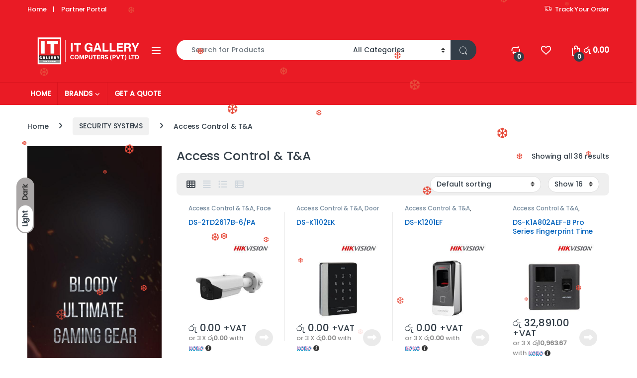

--- FILE ---
content_type: text/html; charset=UTF-8
request_url: https://www.itgallery.lk/product-category/security-systems/access-control-ta/
body_size: 36271
content:
<!DOCTYPE html>
<html lang="en-US">
<head>
<meta charset="UTF-8">
<meta name="viewport" content="width=device-width, initial-scale=1">
<link rel="profile" href="https://gmpg.org/xfn/11">
<link rel="pingback" href="https://www.itgallery.lk/xmlrpc.php">

				<script>document.documentElement.className = document.documentElement.className + ' yes-js js_active js'</script>
			<meta name='robots' content='index, follow, max-image-preview:large, max-snippet:-1, max-video-preview:-1' />
	<style>img:is([sizes="auto" i], [sizes^="auto," i]) { contain-intrinsic-size: 3000px 1500px }</style>
	
		<!-- Meta Tag Manager -->
		<meta name="description" content="IT Gallery Computers:HIKVISION Authorized Distributor of Srilanka" />
		<meta name="keywords" content="IT Gallery, IT Gallery Computers, Hikvision, Hikvision Authorised Distributor, Lenovo, ezviz,east ups ,pantum,Lenovo Laptops, Lenovo Authorised Distributor" />
		<!-- / Meta Tag Manager -->

	<!-- This site is optimized with the Yoast SEO Premium plugin v24.4 (Yoast SEO v26.6) - https://yoast.com/wordpress/plugins/seo/ -->
	<title>Access Control &amp; T&amp;A Archives - IT Gallery Computers: HIKVISION Authorized Distributor of Sri Lanka</title>
	<link rel="canonical" href="https://www.itgallery.lk/product-category/security-systems/access-control-ta/" />
	<meta property="og:locale" content="en_US" />
	<meta property="og:type" content="article" />
	<meta property="og:title" content="Access Control &amp; T&amp;A Archives" />
	<meta property="og:url" content="https://www.itgallery.lk/product-category/security-systems/access-control-ta/" />
	<meta property="og:site_name" content="IT Gallery Computers: HIKVISION Authorized Distributor of Sri Lanka" />
	<meta property="og:image" content="https://itgallery.b-cdn.net/wp-content/uploads/2022/07/ITG-FB-Cover.png" />
	<meta property="og:image:width" content="1820" />
	<meta property="og:image:height" content="692" />
	<meta property="og:image:type" content="image/png" />
	<meta name="twitter:card" content="summary_large_image" />
	<script type="application/ld+json" class="yoast-schema-graph">{"@context":"https://schema.org","@graph":[{"@type":"CollectionPage","@id":"https://www.itgallery.lk/product-category/security-systems/access-control-ta/","url":"https://www.itgallery.lk/product-category/security-systems/access-control-ta/","name":"Access Control &amp; T&amp;A Archives - IT Gallery Computers: HIKVISION Authorized Distributor of Sri Lanka","isPartOf":{"@id":"https://www.itgallery.lk/#website"},"primaryImageOfPage":{"@id":"https://www.itgallery.lk/product-category/security-systems/access-control-ta/#primaryimage"},"image":{"@id":"https://www.itgallery.lk/product-category/security-systems/access-control-ta/#primaryimage"},"thumbnailUrl":"https://itgallery.b-cdn.net/wp-content/uploads/2020/04/3.jpg","breadcrumb":{"@id":"https://www.itgallery.lk/product-category/security-systems/access-control-ta/#breadcrumb"},"inLanguage":"en-US"},{"@type":"ImageObject","inLanguage":"en-US","@id":"https://www.itgallery.lk/product-category/security-systems/access-control-ta/#primaryimage","url":"https://itgallery.b-cdn.net/wp-content/uploads/2020/04/3.jpg","contentUrl":"https://itgallery.b-cdn.net/wp-content/uploads/2020/04/3.jpg","width":730,"height":730},{"@type":"BreadcrumbList","@id":"https://www.itgallery.lk/product-category/security-systems/access-control-ta/#breadcrumb","itemListElement":[{"@type":"ListItem","position":1,"name":"Home","item":"https://www.itgallery.lk/"},{"@type":"ListItem","position":2,"name":"SECURITY SYSTEMS","item":"https://www.itgallery.lk/product-category/security-systems/"},{"@type":"ListItem","position":3,"name":"Access Control &amp; T&amp;A"}]},{"@type":"WebSite","@id":"https://www.itgallery.lk/#website","url":"https://www.itgallery.lk/","name":"IT Gallery Computers: HIKVISION Authorized Distributor of Sri Lanka","description":"Your trusted it partner","publisher":{"@id":"https://www.itgallery.lk/#organization"},"potentialAction":[{"@type":"SearchAction","target":{"@type":"EntryPoint","urlTemplate":"https://www.itgallery.lk/?s={search_term_string}"},"query-input":{"@type":"PropertyValueSpecification","valueRequired":true,"valueName":"search_term_string"}}],"inLanguage":"en-US"},{"@type":"Organization","@id":"https://www.itgallery.lk/#organization","name":"IT Gallery Computers (Pvt) Ltd","url":"https://www.itgallery.lk/","logo":{"@type":"ImageObject","inLanguage":"en-US","@id":"https://www.itgallery.lk/#/schema/logo/image/","url":"https://itgallery.b-cdn.net/wp-content/uploads/2020/06/IT-Gallery-logo.png","contentUrl":"https://itgallery.b-cdn.net/wp-content/uploads/2020/06/IT-Gallery-logo.png","width":240,"height":56,"caption":"IT Gallery Computers (Pvt) Ltd"},"image":{"@id":"https://www.itgallery.lk/#/schema/logo/image/"},"sameAs":["https://www.facebook.com/itgallery.lk","https://www.youtube.com/channel/UCAxaMA5pWxgRVP6d9F_2qxw"]}]}</script>
	<!-- / Yoast SEO Premium plugin. -->


<link rel='dns-prefetch' href='//www.googletagmanager.com' />
<link rel='dns-prefetch' href='//fonts.googleapis.com' />
<link rel='preconnect' href='https://itgallery.b-cdn.net' />
<link rel='preconnect' href='https://fonts.gstatic.com' crossorigin />
<link rel="alternate" type="application/rss+xml" title="IT Gallery Computers: HIKVISION Authorized Distributor of Sri Lanka &raquo; Feed" href="https://www.itgallery.lk/feed/" />
<link rel="alternate" type="application/rss+xml" title="IT Gallery Computers: HIKVISION Authorized Distributor of Sri Lanka &raquo; Access Control &amp; T&amp;A Category Feed" href="https://www.itgallery.lk/product-category/security-systems/access-control-ta/feed/" />
<script type="text/javascript">
/* <![CDATA[ */
window._wpemojiSettings = {"baseUrl":"https:\/\/s.w.org\/images\/core\/emoji\/16.0.1\/72x72\/","ext":".png","svgUrl":"https:\/\/s.w.org\/images\/core\/emoji\/16.0.1\/svg\/","svgExt":".svg","source":{"concatemoji":"https:\/\/itgallery.b-cdn.net\/wp-includes\/js\/wp-emoji-release.min.js?ver=6.8.3"}};
/*! This file is auto-generated */
!function(s,n){var o,i,e;function c(e){try{var t={supportTests:e,timestamp:(new Date).valueOf()};sessionStorage.setItem(o,JSON.stringify(t))}catch(e){}}function p(e,t,n){e.clearRect(0,0,e.canvas.width,e.canvas.height),e.fillText(t,0,0);var t=new Uint32Array(e.getImageData(0,0,e.canvas.width,e.canvas.height).data),a=(e.clearRect(0,0,e.canvas.width,e.canvas.height),e.fillText(n,0,0),new Uint32Array(e.getImageData(0,0,e.canvas.width,e.canvas.height).data));return t.every(function(e,t){return e===a[t]})}function u(e,t){e.clearRect(0,0,e.canvas.width,e.canvas.height),e.fillText(t,0,0);for(var n=e.getImageData(16,16,1,1),a=0;a<n.data.length;a++)if(0!==n.data[a])return!1;return!0}function f(e,t,n,a){switch(t){case"flag":return n(e,"\ud83c\udff3\ufe0f\u200d\u26a7\ufe0f","\ud83c\udff3\ufe0f\u200b\u26a7\ufe0f")?!1:!n(e,"\ud83c\udde8\ud83c\uddf6","\ud83c\udde8\u200b\ud83c\uddf6")&&!n(e,"\ud83c\udff4\udb40\udc67\udb40\udc62\udb40\udc65\udb40\udc6e\udb40\udc67\udb40\udc7f","\ud83c\udff4\u200b\udb40\udc67\u200b\udb40\udc62\u200b\udb40\udc65\u200b\udb40\udc6e\u200b\udb40\udc67\u200b\udb40\udc7f");case"emoji":return!a(e,"\ud83e\udedf")}return!1}function g(e,t,n,a){var r="undefined"!=typeof WorkerGlobalScope&&self instanceof WorkerGlobalScope?new OffscreenCanvas(300,150):s.createElement("canvas"),o=r.getContext("2d",{willReadFrequently:!0}),i=(o.textBaseline="top",o.font="600 32px Arial",{});return e.forEach(function(e){i[e]=t(o,e,n,a)}),i}function t(e){var t=s.createElement("script");t.src=e,t.defer=!0,s.head.appendChild(t)}"undefined"!=typeof Promise&&(o="wpEmojiSettingsSupports",i=["flag","emoji"],n.supports={everything:!0,everythingExceptFlag:!0},e=new Promise(function(e){s.addEventListener("DOMContentLoaded",e,{once:!0})}),new Promise(function(t){var n=function(){try{var e=JSON.parse(sessionStorage.getItem(o));if("object"==typeof e&&"number"==typeof e.timestamp&&(new Date).valueOf()<e.timestamp+604800&&"object"==typeof e.supportTests)return e.supportTests}catch(e){}return null}();if(!n){if("undefined"!=typeof Worker&&"undefined"!=typeof OffscreenCanvas&&"undefined"!=typeof URL&&URL.createObjectURL&&"undefined"!=typeof Blob)try{var e="postMessage("+g.toString()+"("+[JSON.stringify(i),f.toString(),p.toString(),u.toString()].join(",")+"));",a=new Blob([e],{type:"text/javascript"}),r=new Worker(URL.createObjectURL(a),{name:"wpTestEmojiSupports"});return void(r.onmessage=function(e){c(n=e.data),r.terminate(),t(n)})}catch(e){}c(n=g(i,f,p,u))}t(n)}).then(function(e){for(var t in e)n.supports[t]=e[t],n.supports.everything=n.supports.everything&&n.supports[t],"flag"!==t&&(n.supports.everythingExceptFlag=n.supports.everythingExceptFlag&&n.supports[t]);n.supports.everythingExceptFlag=n.supports.everythingExceptFlag&&!n.supports.flag,n.DOMReady=!1,n.readyCallback=function(){n.DOMReady=!0}}).then(function(){return e}).then(function(){var e;n.supports.everything||(n.readyCallback(),(e=n.source||{}).concatemoji?t(e.concatemoji):e.wpemoji&&e.twemoji&&(t(e.twemoji),t(e.wpemoji)))}))}((window,document),window._wpemojiSettings);
/* ]]> */
</script>
<style id='wp-emoji-styles-inline-css' type='text/css'>

	img.wp-smiley, img.emoji {
		display: inline !important;
		border: none !important;
		box-shadow: none !important;
		height: 1em !important;
		width: 1em !important;
		margin: 0 0.07em !important;
		vertical-align: -0.1em !important;
		background: none !important;
		padding: 0 !important;
	}
</style>
<link rel='stylesheet' id='wp-block-library-css' href='https://itgallery.b-cdn.net/wp-includes/css/dist/block-library/style.min.css?ver=6.8.3' type='text/css' media='all' />
<style id='classic-theme-styles-inline-css' type='text/css'>
/*! This file is auto-generated */
.wp-block-button__link{color:#fff;background-color:#32373c;border-radius:9999px;box-shadow:none;text-decoration:none;padding:calc(.667em + 2px) calc(1.333em + 2px);font-size:1.125em}.wp-block-file__button{background:#32373c;color:#fff;text-decoration:none}
</style>
<style id='global-styles-inline-css' type='text/css'>
:root{--wp--preset--aspect-ratio--square: 1;--wp--preset--aspect-ratio--4-3: 4/3;--wp--preset--aspect-ratio--3-4: 3/4;--wp--preset--aspect-ratio--3-2: 3/2;--wp--preset--aspect-ratio--2-3: 2/3;--wp--preset--aspect-ratio--16-9: 16/9;--wp--preset--aspect-ratio--9-16: 9/16;--wp--preset--color--black: #000000;--wp--preset--color--cyan-bluish-gray: #abb8c3;--wp--preset--color--white: #ffffff;--wp--preset--color--pale-pink: #f78da7;--wp--preset--color--vivid-red: #cf2e2e;--wp--preset--color--luminous-vivid-orange: #ff6900;--wp--preset--color--luminous-vivid-amber: #fcb900;--wp--preset--color--light-green-cyan: #7bdcb5;--wp--preset--color--vivid-green-cyan: #00d084;--wp--preset--color--pale-cyan-blue: #8ed1fc;--wp--preset--color--vivid-cyan-blue: #0693e3;--wp--preset--color--vivid-purple: #9b51e0;--wp--preset--gradient--vivid-cyan-blue-to-vivid-purple: linear-gradient(135deg,rgba(6,147,227,1) 0%,rgb(155,81,224) 100%);--wp--preset--gradient--light-green-cyan-to-vivid-green-cyan: linear-gradient(135deg,rgb(122,220,180) 0%,rgb(0,208,130) 100%);--wp--preset--gradient--luminous-vivid-amber-to-luminous-vivid-orange: linear-gradient(135deg,rgba(252,185,0,1) 0%,rgba(255,105,0,1) 100%);--wp--preset--gradient--luminous-vivid-orange-to-vivid-red: linear-gradient(135deg,rgba(255,105,0,1) 0%,rgb(207,46,46) 100%);--wp--preset--gradient--very-light-gray-to-cyan-bluish-gray: linear-gradient(135deg,rgb(238,238,238) 0%,rgb(169,184,195) 100%);--wp--preset--gradient--cool-to-warm-spectrum: linear-gradient(135deg,rgb(74,234,220) 0%,rgb(151,120,209) 20%,rgb(207,42,186) 40%,rgb(238,44,130) 60%,rgb(251,105,98) 80%,rgb(254,248,76) 100%);--wp--preset--gradient--blush-light-purple: linear-gradient(135deg,rgb(255,206,236) 0%,rgb(152,150,240) 100%);--wp--preset--gradient--blush-bordeaux: linear-gradient(135deg,rgb(254,205,165) 0%,rgb(254,45,45) 50%,rgb(107,0,62) 100%);--wp--preset--gradient--luminous-dusk: linear-gradient(135deg,rgb(255,203,112) 0%,rgb(199,81,192) 50%,rgb(65,88,208) 100%);--wp--preset--gradient--pale-ocean: linear-gradient(135deg,rgb(255,245,203) 0%,rgb(182,227,212) 50%,rgb(51,167,181) 100%);--wp--preset--gradient--electric-grass: linear-gradient(135deg,rgb(202,248,128) 0%,rgb(113,206,126) 100%);--wp--preset--gradient--midnight: linear-gradient(135deg,rgb(2,3,129) 0%,rgb(40,116,252) 100%);--wp--preset--font-size--small: 13px;--wp--preset--font-size--medium: 20px;--wp--preset--font-size--large: 36px;--wp--preset--font-size--x-large: 42px;--wp--preset--spacing--20: 0.44rem;--wp--preset--spacing--30: 0.67rem;--wp--preset--spacing--40: 1rem;--wp--preset--spacing--50: 1.5rem;--wp--preset--spacing--60: 2.25rem;--wp--preset--spacing--70: 3.38rem;--wp--preset--spacing--80: 5.06rem;--wp--preset--shadow--natural: 6px 6px 9px rgba(0, 0, 0, 0.2);--wp--preset--shadow--deep: 12px 12px 50px rgba(0, 0, 0, 0.4);--wp--preset--shadow--sharp: 6px 6px 0px rgba(0, 0, 0, 0.2);--wp--preset--shadow--outlined: 6px 6px 0px -3px rgba(255, 255, 255, 1), 6px 6px rgba(0, 0, 0, 1);--wp--preset--shadow--crisp: 6px 6px 0px rgba(0, 0, 0, 1);}:where(.is-layout-flex){gap: 0.5em;}:where(.is-layout-grid){gap: 0.5em;}body .is-layout-flex{display: flex;}.is-layout-flex{flex-wrap: wrap;align-items: center;}.is-layout-flex > :is(*, div){margin: 0;}body .is-layout-grid{display: grid;}.is-layout-grid > :is(*, div){margin: 0;}:where(.wp-block-columns.is-layout-flex){gap: 2em;}:where(.wp-block-columns.is-layout-grid){gap: 2em;}:where(.wp-block-post-template.is-layout-flex){gap: 1.25em;}:where(.wp-block-post-template.is-layout-grid){gap: 1.25em;}.has-black-color{color: var(--wp--preset--color--black) !important;}.has-cyan-bluish-gray-color{color: var(--wp--preset--color--cyan-bluish-gray) !important;}.has-white-color{color: var(--wp--preset--color--white) !important;}.has-pale-pink-color{color: var(--wp--preset--color--pale-pink) !important;}.has-vivid-red-color{color: var(--wp--preset--color--vivid-red) !important;}.has-luminous-vivid-orange-color{color: var(--wp--preset--color--luminous-vivid-orange) !important;}.has-luminous-vivid-amber-color{color: var(--wp--preset--color--luminous-vivid-amber) !important;}.has-light-green-cyan-color{color: var(--wp--preset--color--light-green-cyan) !important;}.has-vivid-green-cyan-color{color: var(--wp--preset--color--vivid-green-cyan) !important;}.has-pale-cyan-blue-color{color: var(--wp--preset--color--pale-cyan-blue) !important;}.has-vivid-cyan-blue-color{color: var(--wp--preset--color--vivid-cyan-blue) !important;}.has-vivid-purple-color{color: var(--wp--preset--color--vivid-purple) !important;}.has-black-background-color{background-color: var(--wp--preset--color--black) !important;}.has-cyan-bluish-gray-background-color{background-color: var(--wp--preset--color--cyan-bluish-gray) !important;}.has-white-background-color{background-color: var(--wp--preset--color--white) !important;}.has-pale-pink-background-color{background-color: var(--wp--preset--color--pale-pink) !important;}.has-vivid-red-background-color{background-color: var(--wp--preset--color--vivid-red) !important;}.has-luminous-vivid-orange-background-color{background-color: var(--wp--preset--color--luminous-vivid-orange) !important;}.has-luminous-vivid-amber-background-color{background-color: var(--wp--preset--color--luminous-vivid-amber) !important;}.has-light-green-cyan-background-color{background-color: var(--wp--preset--color--light-green-cyan) !important;}.has-vivid-green-cyan-background-color{background-color: var(--wp--preset--color--vivid-green-cyan) !important;}.has-pale-cyan-blue-background-color{background-color: var(--wp--preset--color--pale-cyan-blue) !important;}.has-vivid-cyan-blue-background-color{background-color: var(--wp--preset--color--vivid-cyan-blue) !important;}.has-vivid-purple-background-color{background-color: var(--wp--preset--color--vivid-purple) !important;}.has-black-border-color{border-color: var(--wp--preset--color--black) !important;}.has-cyan-bluish-gray-border-color{border-color: var(--wp--preset--color--cyan-bluish-gray) !important;}.has-white-border-color{border-color: var(--wp--preset--color--white) !important;}.has-pale-pink-border-color{border-color: var(--wp--preset--color--pale-pink) !important;}.has-vivid-red-border-color{border-color: var(--wp--preset--color--vivid-red) !important;}.has-luminous-vivid-orange-border-color{border-color: var(--wp--preset--color--luminous-vivid-orange) !important;}.has-luminous-vivid-amber-border-color{border-color: var(--wp--preset--color--luminous-vivid-amber) !important;}.has-light-green-cyan-border-color{border-color: var(--wp--preset--color--light-green-cyan) !important;}.has-vivid-green-cyan-border-color{border-color: var(--wp--preset--color--vivid-green-cyan) !important;}.has-pale-cyan-blue-border-color{border-color: var(--wp--preset--color--pale-cyan-blue) !important;}.has-vivid-cyan-blue-border-color{border-color: var(--wp--preset--color--vivid-cyan-blue) !important;}.has-vivid-purple-border-color{border-color: var(--wp--preset--color--vivid-purple) !important;}.has-vivid-cyan-blue-to-vivid-purple-gradient-background{background: var(--wp--preset--gradient--vivid-cyan-blue-to-vivid-purple) !important;}.has-light-green-cyan-to-vivid-green-cyan-gradient-background{background: var(--wp--preset--gradient--light-green-cyan-to-vivid-green-cyan) !important;}.has-luminous-vivid-amber-to-luminous-vivid-orange-gradient-background{background: var(--wp--preset--gradient--luminous-vivid-amber-to-luminous-vivid-orange) !important;}.has-luminous-vivid-orange-to-vivid-red-gradient-background{background: var(--wp--preset--gradient--luminous-vivid-orange-to-vivid-red) !important;}.has-very-light-gray-to-cyan-bluish-gray-gradient-background{background: var(--wp--preset--gradient--very-light-gray-to-cyan-bluish-gray) !important;}.has-cool-to-warm-spectrum-gradient-background{background: var(--wp--preset--gradient--cool-to-warm-spectrum) !important;}.has-blush-light-purple-gradient-background{background: var(--wp--preset--gradient--blush-light-purple) !important;}.has-blush-bordeaux-gradient-background{background: var(--wp--preset--gradient--blush-bordeaux) !important;}.has-luminous-dusk-gradient-background{background: var(--wp--preset--gradient--luminous-dusk) !important;}.has-pale-ocean-gradient-background{background: var(--wp--preset--gradient--pale-ocean) !important;}.has-electric-grass-gradient-background{background: var(--wp--preset--gradient--electric-grass) !important;}.has-midnight-gradient-background{background: var(--wp--preset--gradient--midnight) !important;}.has-small-font-size{font-size: var(--wp--preset--font-size--small) !important;}.has-medium-font-size{font-size: var(--wp--preset--font-size--medium) !important;}.has-large-font-size{font-size: var(--wp--preset--font-size--large) !important;}.has-x-large-font-size{font-size: var(--wp--preset--font-size--x-large) !important;}
:where(.wp-block-post-template.is-layout-flex){gap: 1.25em;}:where(.wp-block-post-template.is-layout-grid){gap: 1.25em;}
:where(.wp-block-columns.is-layout-flex){gap: 2em;}:where(.wp-block-columns.is-layout-grid){gap: 2em;}
:root :where(.wp-block-pullquote){font-size: 1.5em;line-height: 1.6;}
</style>
<link rel='stylesheet' id='my_style-css' href='https://www.itgallery.lk/wp-content/plugins/2.0.5/assets/css/my_style.css?ver=6.8.3' type='text/css' media='all' />
<link rel='stylesheet' id='contact-form-7-css' href='https://www.itgallery.lk/wp-content/plugins/contact-form-7/includes/css/styles.css?ver=6.1.4' type='text/css' media='all' />
<link rel='stylesheet' id='rs-plugin-settings-css' href='https://www.itgallery.lk/wp-content/plugins/revslider/public/assets/css/rs6.css?ver=6.3.9' type='text/css' media='all' />
<style id='rs-plugin-settings-inline-css' type='text/css'>
#rs-demo-id {}
</style>
<style id='woocommerce-inline-inline-css' type='text/css'>
.woocommerce form .form-row .required { visibility: visible; }
</style>
<link rel='stylesheet' id='wp-snow-effect-css' href='https://www.itgallery.lk/wp-content/plugins/wp-snow-effect/public/css/wp-snow-effect-public.css?ver=1.0.0' type='text/css' media='all' />
<link rel='stylesheet' id='brands-styles-css' href='https://www.itgallery.lk/wp-content/plugins/woocommerce/assets/css/brands.css?ver=10.3.7' type='text/css' media='all' />
<link rel='stylesheet' id='font-electro-css' href='https://itgallery.b-cdn.net/wp-content/themes/electro/assets/css/font-electro.css?ver=3.6.4' type='text/css' media='all' />
<link rel='stylesheet' id='fontawesome-css' href='https://itgallery.b-cdn.net/wp-content/themes/electro/assets/vendor/fontawesome/css/all.min.css?ver=3.6.4' type='text/css' media='all' />
<link rel='stylesheet' id='animate-css-css' href='https://itgallery.b-cdn.net/wp-content/themes/electro/assets/vendor/animate.css/animate.min.css?ver=3.6.4' type='text/css' media='all' />
<link rel='stylesheet' id='electro-style-css' href='https://itgallery.b-cdn.net/wp-content/themes/electro/style.min.css?ver=3.6.4' type='text/css' media='all' />
<link rel='stylesheet' id='electro-color-css' href='https://itgallery.b-cdn.net/wp-content/themes/electro/assets/css/colors/red.min.css?ver=3.6.4' type='text/css' media='all' />
<link rel='stylesheet' id='jquery-fixedheadertable-style-css' href='https://www.itgallery.lk/wp-content/plugins/yith-woocommerce-compare/assets/css/jquery.dataTables.css?ver=1.10.18' type='text/css' media='all' />
<link rel='stylesheet' id='yith_woocompare_page-css' href='https://www.itgallery.lk/wp-content/plugins/yith-woocommerce-compare/assets/css/compare.css?ver=3.6.0' type='text/css' media='all' />
<link rel='stylesheet' id='yith-woocompare-widget-css' href='https://www.itgallery.lk/wp-content/plugins/yith-woocommerce-compare/assets/css/widget.css?ver=3.6.0' type='text/css' media='all' />
<link rel="preload" as="style" href="https://fonts.googleapis.com/css?family=Poppins:500&#038;subset=latin&#038;display=swap&#038;ver=1686690260" /><link rel="stylesheet" href="https://fonts.googleapis.com/css?family=Poppins:500&#038;subset=latin&#038;display=swap&#038;ver=1686690260" media="print" onload="this.media='all'"><noscript><link rel="stylesheet" href="https://fonts.googleapis.com/css?family=Poppins:500&#038;subset=latin&#038;display=swap&#038;ver=1686690260" /></noscript><script type="text/javascript" id="woocommerce-google-analytics-integration-gtag-js-after">
/* <![CDATA[ */
/* Google Analytics for WooCommerce (gtag.js) */
					window.dataLayer = window.dataLayer || [];
					function gtag(){dataLayer.push(arguments);}
					// Set up default consent state.
					for ( const mode of [{"analytics_storage":"denied","ad_storage":"denied","ad_user_data":"denied","ad_personalization":"denied","region":["AT","BE","BG","HR","CY","CZ","DK","EE","FI","FR","DE","GR","HU","IS","IE","IT","LV","LI","LT","LU","MT","NL","NO","PL","PT","RO","SK","SI","ES","SE","GB","CH"]}] || [] ) {
						gtag( "consent", "default", { "wait_for_update": 500, ...mode } );
					}
					gtag("js", new Date());
					gtag("set", "developer_id.dOGY3NW", true);
					gtag("config", "UA-167977707-1", {"track_404":true,"allow_google_signals":true,"logged_in":false,"linker":{"domains":[],"allow_incoming":false},"custom_map":{"dimension1":"logged_in"}});
/* ]]> */
</script>
<script type="text/javascript" src="https://itgallery.b-cdn.net/wp-includes/js/jquery/jquery.min.js?ver=3.7.1" id="jquery-core-js"></script>
<script type="text/javascript" src="https://itgallery.b-cdn.net/wp-includes/js/jquery/jquery-migrate.min.js?ver=3.4.1" id="jquery-migrate-js"></script>
<script type="text/javascript" src="https://www.itgallery.lk/wp-content/plugins/revslider/public/assets/js/rbtools.min.js?ver=6.3.9" id="tp-tools-js"></script>
<script type="text/javascript" src="https://www.itgallery.lk/wp-content/plugins/revslider/public/assets/js/rs6.min.js?ver=6.3.9" id="revmin-js"></script>
<script type="text/javascript" src="https://www.itgallery.lk/wp-content/plugins/woocommerce/assets/js/jquery-blockui/jquery.blockUI.min.js?ver=2.7.0-wc.10.3.7" id="wc-jquery-blockui-js" data-wp-strategy="defer"></script>
<script type="text/javascript" id="wc-add-to-cart-js-extra">
/* <![CDATA[ */
var wc_add_to_cart_params = {"ajax_url":"\/wp-admin\/admin-ajax.php","wc_ajax_url":"\/?wc-ajax=%%endpoint%%","i18n_view_cart":"View cart","cart_url":"https:\/\/www.itgallery.lk\/cart-2\/","is_cart":"","cart_redirect_after_add":"no"};
/* ]]> */
</script>
<script type="text/javascript" src="https://www.itgallery.lk/wp-content/plugins/woocommerce/assets/js/frontend/add-to-cart.min.js?ver=10.3.7" id="wc-add-to-cart-js" data-wp-strategy="defer"></script>
<script type="text/javascript" src="https://www.itgallery.lk/wp-content/plugins/woocommerce/assets/js/js-cookie/js.cookie.min.js?ver=2.1.4-wc.10.3.7" id="wc-js-cookie-js" defer="defer" data-wp-strategy="defer"></script>
<script type="text/javascript" id="woocommerce-js-extra">
/* <![CDATA[ */
var woocommerce_params = {"ajax_url":"\/wp-admin\/admin-ajax.php","wc_ajax_url":"\/?wc-ajax=%%endpoint%%","i18n_password_show":"Show password","i18n_password_hide":"Hide password"};
/* ]]> */
</script>
<script type="text/javascript" src="https://www.itgallery.lk/wp-content/plugins/woocommerce/assets/js/frontend/woocommerce.min.js?ver=10.3.7" id="woocommerce-js" defer="defer" data-wp-strategy="defer"></script>
<script type="text/javascript" src="https://www.itgallery.lk/wp-content/plugins/js_composer/assets/js/vendors/woocommerce-add-to-cart.js?ver=7.6" id="vc_woocommerce-add-to-cart-js-js"></script>
<script type="text/javascript" id="wc-cart-fragments-js-extra">
/* <![CDATA[ */
var wc_cart_fragments_params = {"ajax_url":"\/wp-admin\/admin-ajax.php","wc_ajax_url":"\/?wc-ajax=%%endpoint%%","cart_hash_key":"wc_cart_hash_d3f876b6525d769bc68fc9a1e04aa7fa","fragment_name":"wc_fragments_d3f876b6525d769bc68fc9a1e04aa7fa","request_timeout":"5000"};
/* ]]> */
</script>
<script type="text/javascript" src="https://www.itgallery.lk/wp-content/plugins/woocommerce/assets/js/frontend/cart-fragments.min.js?ver=10.3.7" id="wc-cart-fragments-js" defer="defer" data-wp-strategy="defer"></script>
<script></script><link rel="https://api.w.org/" href="https://www.itgallery.lk/wp-json/" /><link rel="alternate" title="JSON" type="application/json" href="https://www.itgallery.lk/wp-json/wp/v2/product_cat/2662" /><link rel="EditURI" type="application/rsd+xml" title="RSD" href="https://www.itgallery.lk/xmlrpc.php?rsd" />
<meta name="generator" content="WordPress 6.8.3" />
<meta name="generator" content="WooCommerce 10.3.7" />
<meta name="generator" content="Redux 4.5.9" />
		<!-- GA Google Analytics @ https://m0n.co/ga -->
		<script>
			(function(i,s,o,g,r,a,m){i['GoogleAnalyticsObject']=r;i[r]=i[r]||function(){
			(i[r].q=i[r].q||[]).push(arguments)},i[r].l=1*new Date();a=s.createElement(o),
			m=s.getElementsByTagName(o)[0];a.async=1;a.src=g;m.parentNode.insertBefore(a,m)
			})(window,document,'script','https://www.google-analytics.com/analytics.js','ga');
			ga('create', 'UA-204409787-1', 'auto');
			ga('require', 'displayfeatures');
			ga('require', 'linkid');
			ga('set', 'anonymizeIp', true);
			ga('set', 'forceSSL', true);
			ga('send', 'pageview');
		</script>

		<noscript><style>.woocommerce-product-gallery{ opacity: 1 !important; }</style></noscript>
	<meta name="generator" content="Powered by WPBakery Page Builder - drag and drop page builder for WordPress."/>
<meta name="generator" content="Powered by Slider Revolution 6.3.9 - responsive, Mobile-Friendly Slider Plugin for WordPress with comfortable drag and drop interface." />
<link rel="icon" href="https://itgallery.b-cdn.net/wp-content/uploads/2020/12/cropped-favicon-100x100.png" sizes="32x32" />
<link rel="icon" href="https://itgallery.b-cdn.net/wp-content/uploads/2020/12/cropped-favicon-300x300.png" sizes="192x192" />
<link rel="apple-touch-icon" href="https://itgallery.b-cdn.net/wp-content/uploads/2020/12/cropped-favicon-300x300.png" />
<meta name="msapplication-TileImage" content="https://itgallery.b-cdn.net/wp-content/uploads/2020/12/cropped-favicon-300x300.png" />
<script type="text/javascript">function setREVStartSize(e){
			//window.requestAnimationFrame(function() {				 
				window.RSIW = window.RSIW===undefined ? window.innerWidth : window.RSIW;	
				window.RSIH = window.RSIH===undefined ? window.innerHeight : window.RSIH;	
				try {								
					var pw = document.getElementById(e.c).parentNode.offsetWidth,
						newh;
					pw = pw===0 || isNaN(pw) ? window.RSIW : pw;
					e.tabw = e.tabw===undefined ? 0 : parseInt(e.tabw);
					e.thumbw = e.thumbw===undefined ? 0 : parseInt(e.thumbw);
					e.tabh = e.tabh===undefined ? 0 : parseInt(e.tabh);
					e.thumbh = e.thumbh===undefined ? 0 : parseInt(e.thumbh);
					e.tabhide = e.tabhide===undefined ? 0 : parseInt(e.tabhide);
					e.thumbhide = e.thumbhide===undefined ? 0 : parseInt(e.thumbhide);
					e.mh = e.mh===undefined || e.mh=="" || e.mh==="auto" ? 0 : parseInt(e.mh,0);		
					if(e.layout==="fullscreen" || e.l==="fullscreen") 						
						newh = Math.max(e.mh,window.RSIH);					
					else{					
						e.gw = Array.isArray(e.gw) ? e.gw : [e.gw];
						for (var i in e.rl) if (e.gw[i]===undefined || e.gw[i]===0) e.gw[i] = e.gw[i-1];					
						e.gh = e.el===undefined || e.el==="" || (Array.isArray(e.el) && e.el.length==0)? e.gh : e.el;
						e.gh = Array.isArray(e.gh) ? e.gh : [e.gh];
						for (var i in e.rl) if (e.gh[i]===undefined || e.gh[i]===0) e.gh[i] = e.gh[i-1];
											
						var nl = new Array(e.rl.length),
							ix = 0,						
							sl;					
						e.tabw = e.tabhide>=pw ? 0 : e.tabw;
						e.thumbw = e.thumbhide>=pw ? 0 : e.thumbw;
						e.tabh = e.tabhide>=pw ? 0 : e.tabh;
						e.thumbh = e.thumbhide>=pw ? 0 : e.thumbh;					
						for (var i in e.rl) nl[i] = e.rl[i]<window.RSIW ? 0 : e.rl[i];
						sl = nl[0];									
						for (var i in nl) if (sl>nl[i] && nl[i]>0) { sl = nl[i]; ix=i;}															
						var m = pw>(e.gw[ix]+e.tabw+e.thumbw) ? 1 : (pw-(e.tabw+e.thumbw)) / (e.gw[ix]);					
						newh =  (e.gh[ix] * m) + (e.tabh + e.thumbh);
					}				
					if(window.rs_init_css===undefined) window.rs_init_css = document.head.appendChild(document.createElement("style"));					
					document.getElementById(e.c).height = newh+"px";
					window.rs_init_css.innerHTML += "#"+e.c+"_wrapper { height: "+newh+"px }";				
				} catch(e){
					console.log("Failure at Presize of Slider:" + e)
				}					   
			//});
		  };</script>

	<style>
		
			
			
			
			
			
			
			
			
			
			          

			
			
			
			
			
			</style>

					<style type="text/css">

				h1, .h1,
				h2, .h2,
				h3, .h3,
				h4, .h4,
				h5, .h5,
				h6, .h6{
					font-family: Poppins !important;
					font-weight: 500 !important;
				}

				body {
					font-family: Poppins !important;
				}

			</style>
					<style type="text/css" id="wp-custom-css">
			timeline-vertical-7 .timeline-ver-7-timeline__content {
    position: relative;
    margin-left: 60px;
    background: white;
    border-radius: 10px;
    padding: 1em;
    -webkit-box-shadow: 0 3px 0 #FF0000;
    box-shadow: 0 7px 0 #FF0000;
}


.timeline-vertical-7 .timeline-ver-7-timeline__img.timeline-ver-7-timeline__img--picture {
    background: red !important;
}

		</style>
		<noscript><style> .wpb_animate_when_almost_visible { opacity: 1; }</style></noscript></head>

<body data-rsssl=1 class="archive tax-product_cat term-access-control-ta term-2662 wp-theme-electro wp-child-theme-electro-child theme-electro woocommerce woocommerce-page woocommerce-no-js left-sidebar wpb-js-composer js-comp-ver-7.6 vc_responsive">
	<div class="electro-mode-switcher">
			<a class="data-block electro-mode-switcher-item dark" href="#dark" data-mode="dark">
				<span class="d-block electro-mode-switcher-item-state">Dark</span>
			</a>
			<a class="d-block electro-mode-switcher-item light" href="#light" data-mode="light">
				<span class="d-block electro-mode-switcher-item-state">Light</span>
			</a>
		</div>
			<div class="off-canvas-wrapper w-100 position-relative">
<div id="page" class="hfeed site">
	<div class="full-color-background">
				<a class="skip-link screen-reader-text visually-hidden" href="#site-navigation">Skip to navigation</a>
		<a class="skip-link screen-reader-text visually-hidden" href="#content">Skip to content</a>
		
			
		<div class="top-bar hidden-lg-down d-none d-xl-block">
			<div class="container clearfix">
			<ul id="menu-top-bar-left" class="nav nav-inline float-start electro-animate-dropdown flip"><li id="menu-item-5420" class="menu-item menu-item-type-post_type menu-item-object-page menu-item-home menu-item-5420"><a title="Home" href="https://www.itgallery.lk/">Home</a></li>
<li id="menu-item-2595" class="menu-item menu-item-type-custom menu-item-object-custom menu-item-2595"><a title="Partner Portal" target="_blank" href="http://partner.itgallery.lk/partner/login">Partner Portal</a></li>
</ul><ul id="menu-top-bar-right" class="nav nav-inline float-end electro-animate-dropdown flip"><li id="menu-item-4105" class="menu-item menu-item-type-post_type menu-item-object-page menu-item-4105"><a title="Track Your Order" href="https://www.itgallery.lk/track-your-order/"><i class="ec ec-transport"></i>Track Your Order</a></li>
</ul>			</div>
		</div><!-- /.top-bar -->

			
		
		<header id="masthead" class="site-header stick-this header-v4">
			<div class="container hidden-lg-down d-none d-xl-block">
						<div class="masthead row align-items-center">
				<div class="header-logo-area d-flex justify-content-between align-items-center">
					<a href="https://www.itgallery.lk/" class="d-none site-dark-logo header-logo-link">
				<img class="img-header-logo" src="https://itgallery.b-cdn.net/wp-content/uploads/2023/06/ITG-LOGO-W22-1.png" alt="IT Gallery Computers: HIKVISION Authorized Distributor of Sri Lanka" width="842" height="244" />
			</a>
						<div class="header-site-branding">
				<a href="https://www.itgallery.lk/" class="header-logo-link">
					<img src="https://itgallery.b-cdn.net/wp-content/uploads/2023/06/ITG-LOGO-W22-1.png" alt="IT Gallery Computers: HIKVISION Authorized Distributor of Sri Lanka" class="img-header-logo" width="842" height="244" />
				</a>
			</div>
					<div class="off-canvas-navigation-wrapper ">
			<div class="off-canvas-navbar-toggle-buttons clearfix">
				<button class="navbar-toggler navbar-toggle-hamburger " type="button">
					<i class="ec ec-menu"></i>
				</button>
				<button class="navbar-toggler navbar-toggle-close " type="button">
					<i class="ec ec-close-remove"></i>
				</button>
			</div>

			<div class="off-canvas-navigation
							 light" id="default-oc-header">
				<ul id="menu-all-departments-menu" class="nav nav-inline yamm"><li id="menu-item-5451" class="menu-item menu-item-type-taxonomy menu-item-object-product_cat current-product_cat-ancestor current-menu-ancestor current-menu-parent current-product_cat-parent menu-item-has-children menu-item-5451 dropdown"><a title="SECURITY SYSTEMS" href="https://www.itgallery.lk/product-category/security-systems/" data-bs-toggle="dropdown-hover" class="dropdown-toggle" aria-haspopup="true">SECURITY SYSTEMS</a>
<ul role="menu" class=" dropdown-menu">
	<li id="menu-item-5452" class="menu-item menu-item-type-taxonomy menu-item-object-product_cat menu-item-has-children menu-item-5452 dropdown-submenu"><a title="CCTV" href="https://www.itgallery.lk/product-category/security-systems/cctv/">CCTV</a>
	<ul role="menu" class=" dropdown-menu">
		<li id="menu-item-5453" class="menu-item menu-item-type-taxonomy menu-item-object-product_cat menu-item-5453"><a title="TVI Camera" href="https://www.itgallery.lk/product-category/security-systems/cctv/tvi-camera/">TVI Camera</a></li>
		<li id="menu-item-5454" class="menu-item menu-item-type-taxonomy menu-item-object-product_cat menu-item-5454"><a title="Turbo HD DVR" href="https://www.itgallery.lk/product-category/security-systems/cctv/turbo-hd-dvr/">Turbo HD DVR</a></li>
		<li id="menu-item-5455" class="menu-item menu-item-type-taxonomy menu-item-object-product_cat menu-item-5455"><a title="IP Camera" href="https://www.itgallery.lk/product-category/security-systems/cctv/ip-camera/">IP Camera</a></li>
		<li id="menu-item-5456" class="menu-item menu-item-type-taxonomy menu-item-object-product_cat menu-item-5456"><a title="NVR" href="https://www.itgallery.lk/product-category/security-systems/cctv/nvr/">NVR</a></li>
		<li id="menu-item-5457" class="menu-item menu-item-type-taxonomy menu-item-object-product_cat menu-item-5457"><a title="PTZ" href="https://www.itgallery.lk/product-category/security-systems/cctv/ptz/">PTZ</a></li>
		<li id="menu-item-5458" class="menu-item menu-item-type-taxonomy menu-item-object-product_cat menu-item-5458"><a title="CCTV Cable" href="https://www.itgallery.lk/product-category/security-systems/cctv/cctv-cable/">CCTV Cable</a></li>
		<li id="menu-item-5459" class="menu-item menu-item-type-taxonomy menu-item-object-product_cat menu-item-5459"><a title="CCTV Accessories" href="https://www.itgallery.lk/product-category/security-systems/cctv/cctv-accessories/">CCTV Accessories</a></li>
	</ul>
</li>
	<li id="menu-item-5461" class="menu-item menu-item-type-taxonomy menu-item-object-product_cat menu-item-has-children menu-item-5461 dropdown-submenu"><a title="Smart Home" href="https://www.itgallery.lk/product-category/security-systems/smart-home/">Smart Home</a>
	<ul role="menu" class=" dropdown-menu">
		<li id="menu-item-5462" class="menu-item menu-item-type-taxonomy menu-item-object-product_cat menu-item-5462"><a title="EZIVIZ WIFI Camera" href="https://www.itgallery.lk/product-category/security-systems/smart-home/wifi-camera/">EZIVIZ WIFI Camera</a></li>
		<li id="menu-item-5463" class="menu-item menu-item-type-taxonomy menu-item-object-product_cat menu-item-5463"><a title="WIFI NVR" href="https://www.itgallery.lk/product-category/security-systems/smart-home/wifi-nvr/">WIFI NVR</a></li>
		<li id="menu-item-5464" class="menu-item menu-item-type-taxonomy menu-item-object-product_cat menu-item-5464"><a title="Smart plug" href="https://www.itgallery.lk/product-category/security-systems/smart-home/smart-plug/">Smart plug</a></li>
	</ul>
</li>
	<li id="menu-item-5465" class="menu-item menu-item-type-taxonomy menu-item-object-product_cat menu-item-has-children menu-item-5465 dropdown-submenu"><a title="Alarm System" href="https://www.itgallery.lk/product-category/security-systems/alarm-system/">Alarm System</a>
	<ul role="menu" class=" dropdown-menu">
		<li id="menu-item-5466" class="menu-item menu-item-type-taxonomy menu-item-object-product_cat menu-item-5466"><a title="Alarm Kit" href="https://www.itgallery.lk/product-category/security-systems/alarm-system/alarm-kit/">Alarm Kit</a></li>
		<li id="menu-item-5467" class="menu-item menu-item-type-taxonomy menu-item-object-product_cat menu-item-5467"><a title="Alarm accessories" href="https://www.itgallery.lk/product-category/security-systems/alarm-system/alarm-accessories/">Alarm accessories</a></li>
		<li id="menu-item-5468" class="menu-item menu-item-type-taxonomy menu-item-object-product_cat menu-item-5468"><a title="Metal Detector" href="https://www.itgallery.lk/product-category/security-systems/alarm-system/metal-detector/">Metal Detector</a></li>
		<li id="menu-item-5469" class="menu-item menu-item-type-taxonomy menu-item-object-product_cat menu-item-5469"><a title="ThermoMeter" href="https://www.itgallery.lk/product-category/security-systems/alarm-system/thermometer/">ThermoMeter</a></li>
	</ul>
</li>
	<li id="menu-item-5470" class="menu-item menu-item-type-taxonomy menu-item-object-product_cat current-menu-item menu-item-has-children menu-item-5470 dropdown-submenu active"><a title="Access Control &amp; T&amp;A" href="https://www.itgallery.lk/product-category/security-systems/access-control-ta/">Access Control &amp; T&amp;A</a>
	<ul role="menu" class=" dropdown-menu">
		<li id="menu-item-5471" class="menu-item menu-item-type-taxonomy menu-item-object-product_cat menu-item-5471"><a title="Face Terminal" href="https://www.itgallery.lk/product-category/security-systems/access-control-ta/face-terminal/">Face Terminal</a></li>
		<li id="menu-item-5472" class="menu-item menu-item-type-taxonomy menu-item-object-product_cat menu-item-5472"><a title="Finger Print Terminal" href="https://www.itgallery.lk/product-category/security-systems/access-control-ta/finger-print-terminal/">Finger Print Terminal</a></li>
		<li id="menu-item-5473" class="menu-item menu-item-type-taxonomy menu-item-object-product_cat menu-item-5473"><a title="Door Lock" href="https://www.itgallery.lk/product-category/security-systems/access-control-ta/door-lock/">Door Lock</a></li>
		<li id="menu-item-5474" class="menu-item menu-item-type-taxonomy menu-item-object-product_cat menu-item-5474"><a title="Power Supply" href="https://www.itgallery.lk/product-category/security-systems/access-control-ta/power-supply/">Power Supply</a></li>
	</ul>
</li>
	<li id="menu-item-5475" class="menu-item menu-item-type-taxonomy menu-item-object-product_cat menu-item-has-children menu-item-5475 dropdown-submenu"><a title="Video Intercom" href="https://www.itgallery.lk/product-category/security-systems/video-intercom/">Video Intercom</a>
	<ul role="menu" class=" dropdown-menu">
		<li id="menu-item-5476" class="menu-item menu-item-type-taxonomy menu-item-object-product_cat menu-item-5476"><a title="Analog VDP KIT" href="https://www.itgallery.lk/product-category/security-systems/video-intercom/analog-vdp-kit/">Analog VDP KIT</a></li>
		<li id="menu-item-5477" class="menu-item menu-item-type-taxonomy menu-item-object-product_cat menu-item-5477"><a title="IP VDP KIT" href="https://www.itgallery.lk/product-category/security-systems/video-intercom/ip-vdp-kit/">IP VDP KIT</a></li>
	</ul>
</li>
</ul>
</li>
<li id="menu-item-5478" class="menu-item menu-item-type-taxonomy menu-item-object-product_cat menu-item-has-children menu-item-5478 dropdown"><a title="COMPUTER SYSTEMS" href="https://www.itgallery.lk/product-category/computer-systems/" data-bs-toggle="dropdown-hover" class="dropdown-toggle" aria-haspopup="true">COMPUTER SYSTEMS</a>
<ul role="menu" class=" dropdown-menu">
	<li id="menu-item-5479" class="menu-item menu-item-type-taxonomy menu-item-object-product_cat menu-item-has-children menu-item-5479 dropdown-submenu"><a title="Desktops" href="https://www.itgallery.lk/product-category/computer-systems/desktops/">Desktops</a>
	<ul role="menu" class=" dropdown-menu">
		<li id="menu-item-5481" class="menu-item menu-item-type-taxonomy menu-item-object-product_cat menu-item-5481"><a title="All In One Computers" href="https://www.itgallery.lk/product-category/computer-systems/desktops/all-in-one-computers/">All In One Computers</a></li>
		<li id="menu-item-5482" class="menu-item menu-item-type-taxonomy menu-item-object-product_cat menu-item-5482"><a title="Mac" href="https://www.itgallery.lk/product-category/computer-systems/desktops/mac/">Mac</a></li>
		<li id="menu-item-5484" class="menu-item menu-item-type-taxonomy menu-item-object-product_cat menu-item-5484"><a title="Workstations Desktop PCS" href="https://www.itgallery.lk/product-category/computer-systems/desktops/workstations-desktop-pcs/">Workstations Desktop PCS</a></li>
	</ul>
</li>
	<li id="menu-item-5486" class="menu-item menu-item-type-taxonomy menu-item-object-product_cat menu-item-has-children menu-item-5486 dropdown-submenu"><a title="Laptops &amp; Notebooks" href="https://www.itgallery.lk/product-category/computer-systems/laptops-notebooks/">Laptops &amp; Notebooks</a>
	<ul role="menu" class=" dropdown-menu">
		<li id="menu-item-5491" class="menu-item menu-item-type-taxonomy menu-item-object-product_cat menu-item-5491"><a title="Lenovo" href="https://www.itgallery.lk/product-category/computer-systems/laptops-notebooks/lenovo/">Lenovo</a></li>
	</ul>
</li>
	<li id="menu-item-5495" class="menu-item menu-item-type-taxonomy menu-item-object-product_cat menu-item-has-children menu-item-5495 dropdown-submenu"><a title="Peripherals" href="https://www.itgallery.lk/product-category/computer-systems/peripherals/">Peripherals</a>
	<ul role="menu" class=" dropdown-menu">
		<li id="menu-item-5496" class="menu-item menu-item-type-taxonomy menu-item-object-product_cat menu-item-5496"><a title="Monitors" href="https://www.itgallery.lk/product-category/computer-systems/peripherals/monitors/">Monitors</a></li>
		<li id="menu-item-5498" class="menu-item menu-item-type-taxonomy menu-item-object-product_cat menu-item-5498"><a title="Keyboards" href="https://www.itgallery.lk/product-category/computer-systems/peripherals/keyboards/">Keyboards</a></li>
		<li id="menu-item-5497" class="menu-item menu-item-type-taxonomy menu-item-object-product_cat menu-item-5497"><a title="Mouse" href="https://www.itgallery.lk/product-category/computer-systems/peripherals/mouse/">Mouse</a></li>
		<li id="menu-item-5499" class="menu-item menu-item-type-taxonomy menu-item-object-product_cat menu-item-5499"><a title="Speakers" href="https://www.itgallery.lk/product-category/computer-systems/peripherals/speakers/">Speakers</a></li>
		<li id="menu-item-5500" class="menu-item menu-item-type-taxonomy menu-item-object-product_cat menu-item-5500"><a title="Headphone" href="https://www.itgallery.lk/product-category/computer-systems/peripherals/headphone/">Headphone</a></li>
		<li id="menu-item-5501" class="menu-item menu-item-type-taxonomy menu-item-object-product_cat menu-item-5501"><a title="WebCams" href="https://www.itgallery.lk/product-category/computer-systems/peripherals/webcams/">WebCams</a></li>
		<li id="menu-item-5502" class="menu-item menu-item-type-taxonomy menu-item-object-product_cat menu-item-5502"><a title="Printers" href="https://www.itgallery.lk/product-category/computer-systems/peripherals/printers/">Printers</a></li>
		<li id="menu-item-6002" class="menu-item menu-item-type-taxonomy menu-item-object-product_cat menu-item-6002"><a title="Ribbon" href="https://www.itgallery.lk/product-category/computer-systems/peripherals/ribbon/">Ribbon</a></li>
		<li id="menu-item-6003" class="menu-item menu-item-type-taxonomy menu-item-object-product_cat menu-item-6003"><a title="Bottle Ink" href="https://www.itgallery.lk/product-category/computer-systems/peripherals/bottle-ink/">Bottle Ink</a></li>
		<li id="menu-item-5504" class="menu-item menu-item-type-taxonomy menu-item-object-product_cat menu-item-5504"><a title="UPS" href="https://www.itgallery.lk/product-category/computer-systems/peripherals/ups/">UPS</a></li>
		<li id="menu-item-6004" class="menu-item menu-item-type-taxonomy menu-item-object-product_cat menu-item-6004"><a title="Combo" href="https://www.itgallery.lk/product-category/computer-systems/peripherals/combo/">Combo</a></li>
		<li id="menu-item-5505" class="menu-item menu-item-type-taxonomy menu-item-object-product_cat menu-item-5505"><a title="Scanner" href="https://www.itgallery.lk/product-category/computer-systems/peripherals/scanner/">Scanner</a></li>
		<li id="menu-item-5999" class="menu-item menu-item-type-taxonomy menu-item-object-product_cat menu-item-5999"><a title="Toner Cartridge" href="https://www.itgallery.lk/product-category/computer-systems/peripherals/toner-cartridge/">Toner Cartridge</a></li>
	</ul>
</li>
	<li id="menu-item-5511" class="menu-item menu-item-type-taxonomy menu-item-object-product_cat menu-item-has-children menu-item-5511 dropdown-submenu"><a title="Network Accessories" href="https://www.itgallery.lk/product-category/computer-systems/network-accessories/">Network Accessories</a>
	<ul role="menu" class=" dropdown-menu">
		<li id="menu-item-5512" class="menu-item menu-item-type-taxonomy menu-item-object-product_cat menu-item-5512"><a title="Network Cable" href="https://www.itgallery.lk/product-category/computer-systems/network-accessories/network-cable/">Network Cable</a></li>
		<li id="menu-item-5513" class="menu-item menu-item-type-taxonomy menu-item-object-product_cat menu-item-5513"><a title="Unmanaged Switch" href="https://www.itgallery.lk/product-category/computer-systems/network-accessories/unmanaged-switch/">Unmanaged Switch</a></li>
		<li id="menu-item-5514" class="menu-item menu-item-type-taxonomy menu-item-object-product_cat menu-item-5514"><a title="Manage Switch" href="https://www.itgallery.lk/product-category/computer-systems/network-accessories/manage-switch/">Manage Switch</a></li>
		<li id="menu-item-5515" class="menu-item menu-item-type-taxonomy menu-item-object-product_cat menu-item-5515"><a title="Smart Switch" href="https://www.itgallery.lk/product-category/computer-systems/network-accessories/smart-switch/">Smart Switch</a></li>
		<li id="menu-item-5516" class="menu-item menu-item-type-taxonomy menu-item-object-product_cat menu-item-5516"><a title="Access Point" href="https://www.itgallery.lk/product-category/computer-systems/network-accessories/access-point/">Access Point</a></li>
	</ul>
</li>
</ul>
</li>
<li id="menu-item-5519" class="menu-item menu-item-type-taxonomy menu-item-object-product_cat menu-item-has-children menu-item-5519 dropdown"><a title="PC COMPONENTS" href="https://www.itgallery.lk/product-category/pc-components/" data-bs-toggle="dropdown-hover" class="dropdown-toggle" aria-haspopup="true">PC COMPONENTS</a>
<ul role="menu" class=" dropdown-menu">
	<li id="menu-item-5520" class="menu-item menu-item-type-taxonomy menu-item-object-product_cat menu-item-has-children menu-item-5520 dropdown-submenu"><a title="Core Components" href="https://www.itgallery.lk/product-category/pc-components/core-components/">Core Components</a>
	<ul role="menu" class=" dropdown-menu">
		<li id="menu-item-5521" class="menu-item menu-item-type-taxonomy menu-item-object-product_cat menu-item-5521"><a title="Processors" href="https://www.itgallery.lk/product-category/pc-components/core-components/processors/">Processors</a></li>
		<li id="menu-item-5522" class="menu-item menu-item-type-taxonomy menu-item-object-product_cat menu-item-5522"><a title="Memory" href="https://www.itgallery.lk/product-category/pc-components/core-components/memory/">Memory</a></li>
		<li id="menu-item-5523" class="menu-item menu-item-type-taxonomy menu-item-object-product_cat menu-item-5523"><a title="Motherboards" href="https://www.itgallery.lk/product-category/pc-components/core-components/motherboards/">Motherboards</a></li>
		<li id="menu-item-5524" class="menu-item menu-item-type-taxonomy menu-item-object-product_cat menu-item-5524"><a title="Graphic Cards" href="https://www.itgallery.lk/product-category/pc-components/core-components/graphic-cards/">Graphic Cards</a></li>
		<li id="menu-item-5525" class="menu-item menu-item-type-taxonomy menu-item-object-product_cat menu-item-5525"><a title="Fans &amp; PC Cooling" href="https://www.itgallery.lk/product-category/pc-components/core-components/fans-pc-cooling/">Fans &amp; PC Cooling</a></li>
		<li id="menu-item-5526" class="menu-item menu-item-type-taxonomy menu-item-object-product_cat menu-item-5526"><a title="Power Supplies" href="https://www.itgallery.lk/product-category/pc-components/core-components/power-supplies/">Power Supplies</a></li>
		<li id="menu-item-5527" class="menu-item menu-item-type-taxonomy menu-item-object-product_cat menu-item-5527"><a title="Computer Cases" href="https://www.itgallery.lk/product-category/pc-components/core-components/computer-cases/">Computer Cases</a></li>
	</ul>
</li>
	<li id="menu-item-5528" class="menu-item menu-item-type-taxonomy menu-item-object-product_cat menu-item-has-children menu-item-5528 dropdown-submenu"><a title="Storage Devices" href="https://www.itgallery.lk/product-category/pc-components/storage-devices/">Storage Devices</a>
	<ul role="menu" class=" dropdown-menu">
		<li id="menu-item-5529" class="menu-item menu-item-type-taxonomy menu-item-object-product_cat menu-item-5529"><a title="Surveillance Hard Drives" href="https://www.itgallery.lk/product-category/pc-components/storage-devices/enterprise-hard-drives/">Surveillance Hard Drives</a></li>
		<li id="menu-item-5530" class="menu-item menu-item-type-taxonomy menu-item-object-product_cat menu-item-5530"><a title="Desktop Hard Drives" href="https://www.itgallery.lk/product-category/pc-components/storage-devices/desktop-hard-drives/">Desktop Hard Drives</a></li>
		<li id="menu-item-5531" class="menu-item menu-item-type-taxonomy menu-item-object-product_cat menu-item-5531"><a title="Laptop Hard Drives" href="https://www.itgallery.lk/product-category/pc-components/storage-devices/laptop-hard-drives/">Laptop Hard Drives</a></li>
		<li id="menu-item-5532" class="menu-item menu-item-type-taxonomy menu-item-object-product_cat menu-item-5532"><a title="SSD Drivers" href="https://www.itgallery.lk/product-category/pc-components/storage-devices/ssds/">SSD Drivers</a></li>
		<li id="menu-item-5533" class="menu-item menu-item-type-taxonomy menu-item-object-product_cat menu-item-5533"><a title="Portable HDD" href="https://www.itgallery.lk/product-category/pc-components/storage-devices/portable-hdd/">Portable HDD</a></li>
		<li id="menu-item-5534" class="menu-item menu-item-type-taxonomy menu-item-object-product_cat menu-item-5534"><a title="CD / DVD / Blu-Ray Burners &amp; Media" href="https://www.itgallery.lk/product-category/pc-components/storage-devices/cd-dvd-blu-ray-burners-media/">CD / DVD / Blu-Ray Burners &amp; Media</a></li>
		<li id="menu-item-5535" class="menu-item menu-item-type-taxonomy menu-item-object-product_cat menu-item-5535"><a title="USB Flash Drives &amp; Memory Cards" href="https://www.itgallery.lk/product-category/pc-components/storage-devices/usb-flash-drives-memory-cards/">USB Flash Drives &amp; Memory Cards</a></li>
		<li id="menu-item-5536" class="menu-item menu-item-type-taxonomy menu-item-object-product_cat menu-item-5536"><a title="Hard Drive Enclosures" href="https://www.itgallery.lk/product-category/pc-components/storage-devices/hard-drive-enclosures/">Hard Drive Enclosures</a></li>
		<li id="menu-item-5537" class="menu-item menu-item-type-taxonomy menu-item-object-product_cat menu-item-5537"><a title="M.2 SSD" href="https://www.itgallery.lk/product-category/pc-components/storage-devices/ssds/m-2-ssd/">M.2 SSD</a></li>
	</ul>
</li>
</ul>
</li>
<li id="menu-item-5538" class="menu-item menu-item-type-taxonomy menu-item-object-product_cat menu-item-has-children menu-item-5538 dropdown"><a title="SOFTWARES" href="https://www.itgallery.lk/product-category/softwares/" data-bs-toggle="dropdown-hover" class="dropdown-toggle" aria-haspopup="true">SOFTWARES</a>
<ul role="menu" class=" dropdown-menu">
	<li id="menu-item-5539" class="menu-item menu-item-type-taxonomy menu-item-object-product_cat menu-item-5539"><a title="Operating Systems" href="https://www.itgallery.lk/product-category/softwares/operating-systems/">Operating Systems</a></li>
	<li id="menu-item-5541" class="menu-item menu-item-type-taxonomy menu-item-object-product_cat menu-item-5541"><a title="Antivirus &amp; Internet Security" href="https://www.itgallery.lk/product-category/softwares/antivirus-internet-security/">Antivirus &amp; Internet Security</a></li>
</ul>
</li>
</ul>			</div>
		</div>
				</div>
		
<form class="navbar-search col" method="get" action="https://www.itgallery.lk/" autocomplete="off">
	<label class="sr-only screen-reader-text visually-hidden" for="search">Search for:</label>
	<div class="input-group">
		<div class="input-search-field">
			<input type="text" id="search" class="form-control search-field product-search-field" dir="ltr" value="" name="s" placeholder="Search for Products" autocomplete="off" />
		</div>
				<div class="input-group-addon search-categories d-flex">
			<select  name='product_cat' id='electro_header_search_categories_dropdown' class='postform resizeselect'>
	<option value='0' selected='selected'>All Categories</option>
	<option class="level-0" value="uncategorise">Uncategorise</option>
	<option class="level-0" value="security-systems">SECURITY SYSTEMS</option>
	<option class="level-0" value="computer-systems">COMPUTER SYSTEMS</option>
	<option class="level-0" value="pc-components">PC COMPONENTS</option>
	<option class="level-0" value="softwares">SOFTWARES</option>
	<option class="level-0" value="others">OTHERS</option>
	<option class="level-0" value="interactive-flat-panels">Interactive Flat Panels</option>
</select>
		</div>
				<div class="input-group-btn">
			<input type="hidden" id="search-param" name="post_type" value="product" />
			<button type="submit" class="btn btn-secondary"><i class="ec ec-search"></i></button>
		</div>
	</div>
	</form>
		<div class="header-icons col-auto d-flex justify-content-end align-items-center">
				<div style="position: relative;" class="header-icon" 
						data-bs-toggle="tooltip" data-bs-placement="bottom" data-bs-title="Compare">
			<a href="https://www.itgallery.lk?action=yith-woocompare-view-table&amp;iframe=yes" class="yith-woocompare-open">
				<i class="ec ec-compare"></i>
								<span id="navbar-compare-count" class="navbar-compare-count count header-icon-counter" class="value">0</span>
							</a>
		</div>
				<div class="header-icon" 
					data-bs-toggle="tooltip" data-bs-placement="bottom" data-bs-title="Wishlist">
		<a href="">
			<i class="ec ec-favorites"></i>
					</a>
	</div>
			<div class="header-icon header-icon__cart animate-dropdown dropdown"data-bs-toggle="tooltip" data-bs-placement="bottom" data-bs-title="Cart">
            <a class="dropdown-toggle" href="https://www.itgallery.lk/cart-2/" data-bs-toggle="dropdown">
                <i class="ec ec-shopping-bag"></i>
                <span class="cart-items-count count header-icon-counter">0</span>
                <span class="cart-items-total-price total-price"><span class="woocommerce-Price-amount amount"><bdi><span class="woocommerce-Price-currencySymbol">&#xdbb;&#xdd4;</span>&nbsp;0.00</bdi></span></span>
            </a>
                                <ul class="dropdown-menu dropdown-menu-mini-cart border-bottom-0-last-child">
                        <li>
                            <div class="widget_shopping_cart_content border-bottom-0-last-child">
                              

	<p class="woocommerce-mini-cart__empty-message">No products in the cart.</p>


                            </div>
                        </li>
                    </ul>        </div>		</div><!-- /.header-icons -->
				</div>
		<div class="electro-navbar-primary electro-animate-dropdown">
		<div class="container"><ul id="menu-main-nav" class="nav navbar-nav yamm"><li id="menu-item-5636" class="menu-item menu-item-type-post_type menu-item-object-page menu-item-home menu-item-5636"><a title="HOME" href="https://www.itgallery.lk/">HOME</a></li>
<li id="menu-item-5444" class="menu-item menu-item-type-custom menu-item-object-custom menu-item-has-children menu-item-5444 dropdown"><a title="BRANDS" href="#" class="dropdown-toggle" aria-haspopup="true" data-hover="dropdown">BRANDS</a>
<ul role="menu" class=" dropdown-menu">
	<li id="menu-item-712" class="menu-item menu-item-type-custom menu-item-object-custom menu-item-712"><a title="Hikvision" href="https://www.itgallery.lk/brand/hikvision/">Hikvision</a></li>
	<li id="menu-item-2111" class="menu-item menu-item-type-taxonomy menu-item-object-product_brand menu-item-2111"><a title="Lenovo" href="https://www.itgallery.lk/brand/lenovo/">Lenovo</a></li>
	<li id="menu-item-1436" class="menu-item menu-item-type-custom menu-item-object-custom menu-item-1436"><a title="Ezviz" href="https://www.itgallery.lk/brand/ezviz/">Ezviz</a></li>
	<li id="menu-item-1434" class="menu-item menu-item-type-custom menu-item-object-custom menu-item-1434"><a title="Pantum" href="https://www.itgallery.lk/brand/pantum/">Pantum</a></li>
	<li id="menu-item-7915" class="menu-item menu-item-type-custom menu-item-object-custom menu-item-7915"><a title="HIKSEMI" href="https://www.itgallery.lk/brand/hiksemi/">HIKSEMI</a></li>
	<li id="menu-item-2486" class="menu-item menu-item-type-taxonomy menu-item-object-product_brand menu-item-2486"><a title="A4Tech" href="https://www.itgallery.lk/brand/a4tech/">A4Tech</a></li>
	<li id="menu-item-1435" class="menu-item menu-item-type-custom menu-item-object-custom menu-item-1435"><a title="Ocean" href="https://www.itgallery.lk/brand/ocean/">Ocean</a></li>
	<li id="menu-item-3099" class="menu-item menu-item-type-taxonomy menu-item-object-product_brand menu-item-3099"><a title="G&amp;G" href="https://www.itgallery.lk/brand/gg/">G&amp;G</a></li>
	<li id="menu-item-3102" class="menu-item menu-item-type-taxonomy menu-item-object-product_brand menu-item-3102"><a title="East" href="https://www.itgallery.lk/brand/east/">East</a></li>
</ul>
</li>
<li id="menu-item-5448" class="menu-item menu-item-type-post_type menu-item-object-page menu-item-5448"><a title="GET A QUOTE" href="https://www.itgallery.lk/get-a-quote/">GET A QUOTE</a></li>
</ul></div>		</div>
		
			</div>

						<div class="mobile-header-v2 handheld-stick-this">
				<div class="container hidden-xl-up d-xl-none">
					<div class="mobile-header-v2-inner row align-items-center">
								<div class="off-canvas-navigation-wrapper ">
			<div class="off-canvas-navbar-toggle-buttons clearfix">
				<button class="navbar-toggler navbar-toggle-hamburger " type="button">
					<i class="ec ec-menu"></i>
				</button>
				<button class="navbar-toggler navbar-toggle-close " type="button">
					<i class="ec ec-close-remove"></i>
				</button>
			</div>

			<div class="off-canvas-navigation
							 light" id="default-oc-header">
				<ul id="menu-all-departments-menu-1" class="nav nav-inline yamm"><li id="menu-item-5451" class="menu-item menu-item-type-taxonomy menu-item-object-product_cat current-product_cat-ancestor current-menu-ancestor current-menu-parent current-product_cat-parent menu-item-has-children menu-item-5451 dropdown"><a title="SECURITY SYSTEMS" href="https://www.itgallery.lk/product-category/security-systems/" data-bs-toggle="dropdown-hover" class="dropdown-toggle" aria-haspopup="true">SECURITY SYSTEMS</a>
<ul role="menu" class=" dropdown-menu">
	<li id="menu-item-5452" class="menu-item menu-item-type-taxonomy menu-item-object-product_cat menu-item-has-children menu-item-5452 dropdown-submenu"><a title="CCTV" href="https://www.itgallery.lk/product-category/security-systems/cctv/">CCTV</a>
	<ul role="menu" class=" dropdown-menu">
		<li id="menu-item-5453" class="menu-item menu-item-type-taxonomy menu-item-object-product_cat menu-item-5453"><a title="TVI Camera" href="https://www.itgallery.lk/product-category/security-systems/cctv/tvi-camera/">TVI Camera</a></li>
		<li id="menu-item-5454" class="menu-item menu-item-type-taxonomy menu-item-object-product_cat menu-item-5454"><a title="Turbo HD DVR" href="https://www.itgallery.lk/product-category/security-systems/cctv/turbo-hd-dvr/">Turbo HD DVR</a></li>
		<li id="menu-item-5455" class="menu-item menu-item-type-taxonomy menu-item-object-product_cat menu-item-5455"><a title="IP Camera" href="https://www.itgallery.lk/product-category/security-systems/cctv/ip-camera/">IP Camera</a></li>
		<li id="menu-item-5456" class="menu-item menu-item-type-taxonomy menu-item-object-product_cat menu-item-5456"><a title="NVR" href="https://www.itgallery.lk/product-category/security-systems/cctv/nvr/">NVR</a></li>
		<li id="menu-item-5457" class="menu-item menu-item-type-taxonomy menu-item-object-product_cat menu-item-5457"><a title="PTZ" href="https://www.itgallery.lk/product-category/security-systems/cctv/ptz/">PTZ</a></li>
		<li id="menu-item-5458" class="menu-item menu-item-type-taxonomy menu-item-object-product_cat menu-item-5458"><a title="CCTV Cable" href="https://www.itgallery.lk/product-category/security-systems/cctv/cctv-cable/">CCTV Cable</a></li>
		<li id="menu-item-5459" class="menu-item menu-item-type-taxonomy menu-item-object-product_cat menu-item-5459"><a title="CCTV Accessories" href="https://www.itgallery.lk/product-category/security-systems/cctv/cctv-accessories/">CCTV Accessories</a></li>
	</ul>
</li>
	<li id="menu-item-5461" class="menu-item menu-item-type-taxonomy menu-item-object-product_cat menu-item-has-children menu-item-5461 dropdown-submenu"><a title="Smart Home" href="https://www.itgallery.lk/product-category/security-systems/smart-home/">Smart Home</a>
	<ul role="menu" class=" dropdown-menu">
		<li id="menu-item-5462" class="menu-item menu-item-type-taxonomy menu-item-object-product_cat menu-item-5462"><a title="EZIVIZ WIFI Camera" href="https://www.itgallery.lk/product-category/security-systems/smart-home/wifi-camera/">EZIVIZ WIFI Camera</a></li>
		<li id="menu-item-5463" class="menu-item menu-item-type-taxonomy menu-item-object-product_cat menu-item-5463"><a title="WIFI NVR" href="https://www.itgallery.lk/product-category/security-systems/smart-home/wifi-nvr/">WIFI NVR</a></li>
		<li id="menu-item-5464" class="menu-item menu-item-type-taxonomy menu-item-object-product_cat menu-item-5464"><a title="Smart plug" href="https://www.itgallery.lk/product-category/security-systems/smart-home/smart-plug/">Smart plug</a></li>
	</ul>
</li>
	<li id="menu-item-5465" class="menu-item menu-item-type-taxonomy menu-item-object-product_cat menu-item-has-children menu-item-5465 dropdown-submenu"><a title="Alarm System" href="https://www.itgallery.lk/product-category/security-systems/alarm-system/">Alarm System</a>
	<ul role="menu" class=" dropdown-menu">
		<li id="menu-item-5466" class="menu-item menu-item-type-taxonomy menu-item-object-product_cat menu-item-5466"><a title="Alarm Kit" href="https://www.itgallery.lk/product-category/security-systems/alarm-system/alarm-kit/">Alarm Kit</a></li>
		<li id="menu-item-5467" class="menu-item menu-item-type-taxonomy menu-item-object-product_cat menu-item-5467"><a title="Alarm accessories" href="https://www.itgallery.lk/product-category/security-systems/alarm-system/alarm-accessories/">Alarm accessories</a></li>
		<li id="menu-item-5468" class="menu-item menu-item-type-taxonomy menu-item-object-product_cat menu-item-5468"><a title="Metal Detector" href="https://www.itgallery.lk/product-category/security-systems/alarm-system/metal-detector/">Metal Detector</a></li>
		<li id="menu-item-5469" class="menu-item menu-item-type-taxonomy menu-item-object-product_cat menu-item-5469"><a title="ThermoMeter" href="https://www.itgallery.lk/product-category/security-systems/alarm-system/thermometer/">ThermoMeter</a></li>
	</ul>
</li>
	<li id="menu-item-5470" class="menu-item menu-item-type-taxonomy menu-item-object-product_cat current-menu-item menu-item-has-children menu-item-5470 dropdown-submenu active"><a title="Access Control &amp; T&amp;A" href="https://www.itgallery.lk/product-category/security-systems/access-control-ta/">Access Control &amp; T&amp;A</a>
	<ul role="menu" class=" dropdown-menu">
		<li id="menu-item-5471" class="menu-item menu-item-type-taxonomy menu-item-object-product_cat menu-item-5471"><a title="Face Terminal" href="https://www.itgallery.lk/product-category/security-systems/access-control-ta/face-terminal/">Face Terminal</a></li>
		<li id="menu-item-5472" class="menu-item menu-item-type-taxonomy menu-item-object-product_cat menu-item-5472"><a title="Finger Print Terminal" href="https://www.itgallery.lk/product-category/security-systems/access-control-ta/finger-print-terminal/">Finger Print Terminal</a></li>
		<li id="menu-item-5473" class="menu-item menu-item-type-taxonomy menu-item-object-product_cat menu-item-5473"><a title="Door Lock" href="https://www.itgallery.lk/product-category/security-systems/access-control-ta/door-lock/">Door Lock</a></li>
		<li id="menu-item-5474" class="menu-item menu-item-type-taxonomy menu-item-object-product_cat menu-item-5474"><a title="Power Supply" href="https://www.itgallery.lk/product-category/security-systems/access-control-ta/power-supply/">Power Supply</a></li>
	</ul>
</li>
	<li id="menu-item-5475" class="menu-item menu-item-type-taxonomy menu-item-object-product_cat menu-item-has-children menu-item-5475 dropdown-submenu"><a title="Video Intercom" href="https://www.itgallery.lk/product-category/security-systems/video-intercom/">Video Intercom</a>
	<ul role="menu" class=" dropdown-menu">
		<li id="menu-item-5476" class="menu-item menu-item-type-taxonomy menu-item-object-product_cat menu-item-5476"><a title="Analog VDP KIT" href="https://www.itgallery.lk/product-category/security-systems/video-intercom/analog-vdp-kit/">Analog VDP KIT</a></li>
		<li id="menu-item-5477" class="menu-item menu-item-type-taxonomy menu-item-object-product_cat menu-item-5477"><a title="IP VDP KIT" href="https://www.itgallery.lk/product-category/security-systems/video-intercom/ip-vdp-kit/">IP VDP KIT</a></li>
	</ul>
</li>
</ul>
</li>
<li id="menu-item-5478" class="menu-item menu-item-type-taxonomy menu-item-object-product_cat menu-item-has-children menu-item-5478 dropdown"><a title="COMPUTER SYSTEMS" href="https://www.itgallery.lk/product-category/computer-systems/" data-bs-toggle="dropdown-hover" class="dropdown-toggle" aria-haspopup="true">COMPUTER SYSTEMS</a>
<ul role="menu" class=" dropdown-menu">
	<li id="menu-item-5479" class="menu-item menu-item-type-taxonomy menu-item-object-product_cat menu-item-has-children menu-item-5479 dropdown-submenu"><a title="Desktops" href="https://www.itgallery.lk/product-category/computer-systems/desktops/">Desktops</a>
	<ul role="menu" class=" dropdown-menu">
		<li id="menu-item-5481" class="menu-item menu-item-type-taxonomy menu-item-object-product_cat menu-item-5481"><a title="All In One Computers" href="https://www.itgallery.lk/product-category/computer-systems/desktops/all-in-one-computers/">All In One Computers</a></li>
		<li id="menu-item-5482" class="menu-item menu-item-type-taxonomy menu-item-object-product_cat menu-item-5482"><a title="Mac" href="https://www.itgallery.lk/product-category/computer-systems/desktops/mac/">Mac</a></li>
		<li id="menu-item-5484" class="menu-item menu-item-type-taxonomy menu-item-object-product_cat menu-item-5484"><a title="Workstations Desktop PCS" href="https://www.itgallery.lk/product-category/computer-systems/desktops/workstations-desktop-pcs/">Workstations Desktop PCS</a></li>
	</ul>
</li>
	<li id="menu-item-5486" class="menu-item menu-item-type-taxonomy menu-item-object-product_cat menu-item-has-children menu-item-5486 dropdown-submenu"><a title="Laptops &amp; Notebooks" href="https://www.itgallery.lk/product-category/computer-systems/laptops-notebooks/">Laptops &amp; Notebooks</a>
	<ul role="menu" class=" dropdown-menu">
		<li id="menu-item-5491" class="menu-item menu-item-type-taxonomy menu-item-object-product_cat menu-item-5491"><a title="Lenovo" href="https://www.itgallery.lk/product-category/computer-systems/laptops-notebooks/lenovo/">Lenovo</a></li>
	</ul>
</li>
	<li id="menu-item-5495" class="menu-item menu-item-type-taxonomy menu-item-object-product_cat menu-item-has-children menu-item-5495 dropdown-submenu"><a title="Peripherals" href="https://www.itgallery.lk/product-category/computer-systems/peripherals/">Peripherals</a>
	<ul role="menu" class=" dropdown-menu">
		<li id="menu-item-5496" class="menu-item menu-item-type-taxonomy menu-item-object-product_cat menu-item-5496"><a title="Monitors" href="https://www.itgallery.lk/product-category/computer-systems/peripherals/monitors/">Monitors</a></li>
		<li id="menu-item-5498" class="menu-item menu-item-type-taxonomy menu-item-object-product_cat menu-item-5498"><a title="Keyboards" href="https://www.itgallery.lk/product-category/computer-systems/peripherals/keyboards/">Keyboards</a></li>
		<li id="menu-item-5497" class="menu-item menu-item-type-taxonomy menu-item-object-product_cat menu-item-5497"><a title="Mouse" href="https://www.itgallery.lk/product-category/computer-systems/peripherals/mouse/">Mouse</a></li>
		<li id="menu-item-5499" class="menu-item menu-item-type-taxonomy menu-item-object-product_cat menu-item-5499"><a title="Speakers" href="https://www.itgallery.lk/product-category/computer-systems/peripherals/speakers/">Speakers</a></li>
		<li id="menu-item-5500" class="menu-item menu-item-type-taxonomy menu-item-object-product_cat menu-item-5500"><a title="Headphone" href="https://www.itgallery.lk/product-category/computer-systems/peripherals/headphone/">Headphone</a></li>
		<li id="menu-item-5501" class="menu-item menu-item-type-taxonomy menu-item-object-product_cat menu-item-5501"><a title="WebCams" href="https://www.itgallery.lk/product-category/computer-systems/peripherals/webcams/">WebCams</a></li>
		<li id="menu-item-5502" class="menu-item menu-item-type-taxonomy menu-item-object-product_cat menu-item-5502"><a title="Printers" href="https://www.itgallery.lk/product-category/computer-systems/peripherals/printers/">Printers</a></li>
		<li id="menu-item-6002" class="menu-item menu-item-type-taxonomy menu-item-object-product_cat menu-item-6002"><a title="Ribbon" href="https://www.itgallery.lk/product-category/computer-systems/peripherals/ribbon/">Ribbon</a></li>
		<li id="menu-item-6003" class="menu-item menu-item-type-taxonomy menu-item-object-product_cat menu-item-6003"><a title="Bottle Ink" href="https://www.itgallery.lk/product-category/computer-systems/peripherals/bottle-ink/">Bottle Ink</a></li>
		<li id="menu-item-5504" class="menu-item menu-item-type-taxonomy menu-item-object-product_cat menu-item-5504"><a title="UPS" href="https://www.itgallery.lk/product-category/computer-systems/peripherals/ups/">UPS</a></li>
		<li id="menu-item-6004" class="menu-item menu-item-type-taxonomy menu-item-object-product_cat menu-item-6004"><a title="Combo" href="https://www.itgallery.lk/product-category/computer-systems/peripherals/combo/">Combo</a></li>
		<li id="menu-item-5505" class="menu-item menu-item-type-taxonomy menu-item-object-product_cat menu-item-5505"><a title="Scanner" href="https://www.itgallery.lk/product-category/computer-systems/peripherals/scanner/">Scanner</a></li>
		<li id="menu-item-5999" class="menu-item menu-item-type-taxonomy menu-item-object-product_cat menu-item-5999"><a title="Toner Cartridge" href="https://www.itgallery.lk/product-category/computer-systems/peripherals/toner-cartridge/">Toner Cartridge</a></li>
	</ul>
</li>
	<li id="menu-item-5511" class="menu-item menu-item-type-taxonomy menu-item-object-product_cat menu-item-has-children menu-item-5511 dropdown-submenu"><a title="Network Accessories" href="https://www.itgallery.lk/product-category/computer-systems/network-accessories/">Network Accessories</a>
	<ul role="menu" class=" dropdown-menu">
		<li id="menu-item-5512" class="menu-item menu-item-type-taxonomy menu-item-object-product_cat menu-item-5512"><a title="Network Cable" href="https://www.itgallery.lk/product-category/computer-systems/network-accessories/network-cable/">Network Cable</a></li>
		<li id="menu-item-5513" class="menu-item menu-item-type-taxonomy menu-item-object-product_cat menu-item-5513"><a title="Unmanaged Switch" href="https://www.itgallery.lk/product-category/computer-systems/network-accessories/unmanaged-switch/">Unmanaged Switch</a></li>
		<li id="menu-item-5514" class="menu-item menu-item-type-taxonomy menu-item-object-product_cat menu-item-5514"><a title="Manage Switch" href="https://www.itgallery.lk/product-category/computer-systems/network-accessories/manage-switch/">Manage Switch</a></li>
		<li id="menu-item-5515" class="menu-item menu-item-type-taxonomy menu-item-object-product_cat menu-item-5515"><a title="Smart Switch" href="https://www.itgallery.lk/product-category/computer-systems/network-accessories/smart-switch/">Smart Switch</a></li>
		<li id="menu-item-5516" class="menu-item menu-item-type-taxonomy menu-item-object-product_cat menu-item-5516"><a title="Access Point" href="https://www.itgallery.lk/product-category/computer-systems/network-accessories/access-point/">Access Point</a></li>
	</ul>
</li>
</ul>
</li>
<li id="menu-item-5519" class="menu-item menu-item-type-taxonomy menu-item-object-product_cat menu-item-has-children menu-item-5519 dropdown"><a title="PC COMPONENTS" href="https://www.itgallery.lk/product-category/pc-components/" data-bs-toggle="dropdown-hover" class="dropdown-toggle" aria-haspopup="true">PC COMPONENTS</a>
<ul role="menu" class=" dropdown-menu">
	<li id="menu-item-5520" class="menu-item menu-item-type-taxonomy menu-item-object-product_cat menu-item-has-children menu-item-5520 dropdown-submenu"><a title="Core Components" href="https://www.itgallery.lk/product-category/pc-components/core-components/">Core Components</a>
	<ul role="menu" class=" dropdown-menu">
		<li id="menu-item-5521" class="menu-item menu-item-type-taxonomy menu-item-object-product_cat menu-item-5521"><a title="Processors" href="https://www.itgallery.lk/product-category/pc-components/core-components/processors/">Processors</a></li>
		<li id="menu-item-5522" class="menu-item menu-item-type-taxonomy menu-item-object-product_cat menu-item-5522"><a title="Memory" href="https://www.itgallery.lk/product-category/pc-components/core-components/memory/">Memory</a></li>
		<li id="menu-item-5523" class="menu-item menu-item-type-taxonomy menu-item-object-product_cat menu-item-5523"><a title="Motherboards" href="https://www.itgallery.lk/product-category/pc-components/core-components/motherboards/">Motherboards</a></li>
		<li id="menu-item-5524" class="menu-item menu-item-type-taxonomy menu-item-object-product_cat menu-item-5524"><a title="Graphic Cards" href="https://www.itgallery.lk/product-category/pc-components/core-components/graphic-cards/">Graphic Cards</a></li>
		<li id="menu-item-5525" class="menu-item menu-item-type-taxonomy menu-item-object-product_cat menu-item-5525"><a title="Fans &amp; PC Cooling" href="https://www.itgallery.lk/product-category/pc-components/core-components/fans-pc-cooling/">Fans &amp; PC Cooling</a></li>
		<li id="menu-item-5526" class="menu-item menu-item-type-taxonomy menu-item-object-product_cat menu-item-5526"><a title="Power Supplies" href="https://www.itgallery.lk/product-category/pc-components/core-components/power-supplies/">Power Supplies</a></li>
		<li id="menu-item-5527" class="menu-item menu-item-type-taxonomy menu-item-object-product_cat menu-item-5527"><a title="Computer Cases" href="https://www.itgallery.lk/product-category/pc-components/core-components/computer-cases/">Computer Cases</a></li>
	</ul>
</li>
	<li id="menu-item-5528" class="menu-item menu-item-type-taxonomy menu-item-object-product_cat menu-item-has-children menu-item-5528 dropdown-submenu"><a title="Storage Devices" href="https://www.itgallery.lk/product-category/pc-components/storage-devices/">Storage Devices</a>
	<ul role="menu" class=" dropdown-menu">
		<li id="menu-item-5529" class="menu-item menu-item-type-taxonomy menu-item-object-product_cat menu-item-5529"><a title="Surveillance Hard Drives" href="https://www.itgallery.lk/product-category/pc-components/storage-devices/enterprise-hard-drives/">Surveillance Hard Drives</a></li>
		<li id="menu-item-5530" class="menu-item menu-item-type-taxonomy menu-item-object-product_cat menu-item-5530"><a title="Desktop Hard Drives" href="https://www.itgallery.lk/product-category/pc-components/storage-devices/desktop-hard-drives/">Desktop Hard Drives</a></li>
		<li id="menu-item-5531" class="menu-item menu-item-type-taxonomy menu-item-object-product_cat menu-item-5531"><a title="Laptop Hard Drives" href="https://www.itgallery.lk/product-category/pc-components/storage-devices/laptop-hard-drives/">Laptop Hard Drives</a></li>
		<li id="menu-item-5532" class="menu-item menu-item-type-taxonomy menu-item-object-product_cat menu-item-5532"><a title="SSD Drivers" href="https://www.itgallery.lk/product-category/pc-components/storage-devices/ssds/">SSD Drivers</a></li>
		<li id="menu-item-5533" class="menu-item menu-item-type-taxonomy menu-item-object-product_cat menu-item-5533"><a title="Portable HDD" href="https://www.itgallery.lk/product-category/pc-components/storage-devices/portable-hdd/">Portable HDD</a></li>
		<li id="menu-item-5534" class="menu-item menu-item-type-taxonomy menu-item-object-product_cat menu-item-5534"><a title="CD / DVD / Blu-Ray Burners &amp; Media" href="https://www.itgallery.lk/product-category/pc-components/storage-devices/cd-dvd-blu-ray-burners-media/">CD / DVD / Blu-Ray Burners &amp; Media</a></li>
		<li id="menu-item-5535" class="menu-item menu-item-type-taxonomy menu-item-object-product_cat menu-item-5535"><a title="USB Flash Drives &amp; Memory Cards" href="https://www.itgallery.lk/product-category/pc-components/storage-devices/usb-flash-drives-memory-cards/">USB Flash Drives &amp; Memory Cards</a></li>
		<li id="menu-item-5536" class="menu-item menu-item-type-taxonomy menu-item-object-product_cat menu-item-5536"><a title="Hard Drive Enclosures" href="https://www.itgallery.lk/product-category/pc-components/storage-devices/hard-drive-enclosures/">Hard Drive Enclosures</a></li>
		<li id="menu-item-5537" class="menu-item menu-item-type-taxonomy menu-item-object-product_cat menu-item-5537"><a title="M.2 SSD" href="https://www.itgallery.lk/product-category/pc-components/storage-devices/ssds/m-2-ssd/">M.2 SSD</a></li>
	</ul>
</li>
</ul>
</li>
<li id="menu-item-5538" class="menu-item menu-item-type-taxonomy menu-item-object-product_cat menu-item-has-children menu-item-5538 dropdown"><a title="SOFTWARES" href="https://www.itgallery.lk/product-category/softwares/" data-bs-toggle="dropdown-hover" class="dropdown-toggle" aria-haspopup="true">SOFTWARES</a>
<ul role="menu" class=" dropdown-menu">
	<li id="menu-item-5539" class="menu-item menu-item-type-taxonomy menu-item-object-product_cat menu-item-5539"><a title="Operating Systems" href="https://www.itgallery.lk/product-category/softwares/operating-systems/">Operating Systems</a></li>
	<li id="menu-item-5541" class="menu-item menu-item-type-taxonomy menu-item-object-product_cat menu-item-5541"><a title="Antivirus &amp; Internet Security" href="https://www.itgallery.lk/product-category/softwares/antivirus-internet-security/">Antivirus &amp; Internet Security</a></li>
</ul>
</li>
</ul>			</div>
		</div>
					<a href="https://www.itgallery.lk/" class="d-none site-dark-logo header-logo-link header-logo">
				<img class="img-header-logo" src="https://itgallery.b-cdn.net/wp-content/uploads/2023/06/ITG-LOGO-W22-1.png" alt="IT Gallery Computers: HIKVISION Authorized Distributor of Sri Lanka" width="842" height="244" />
			</a>
			            <div class="header-logo">
                <a href="https://www.itgallery.lk/" class="header-logo-link">
                    <img src="https://itgallery.b-cdn.net/wp-content/uploads/2023/06/ITG-LOGO-W22-1.png" alt="IT Gallery Computers: HIKVISION Authorized Distributor of Sri Lanka" class="img-header-logo" width="842" height="244" />
                </a>
            </div>
            		<div class="handheld-header-links">
			<ul class="columns-3">
									<li class="search">
						<a href="">Search</a>			<div class="site-search">
				<div class="widget woocommerce widget_product_search"><form role="search" method="get" class="woocommerce-product-search" action="https://www.itgallery.lk/">
	<label class="screen-reader-text" for="woocommerce-product-search-field-0">Search for:</label>
	<input type="search" id="woocommerce-product-search-field-0" class="search-field" placeholder="Search products&hellip;" value="" name="s" />
	<button type="submit" value="Search" class="">Search</button>
	<input type="hidden" name="post_type" value="product" />
</form>
</div>			</div>
							</li>
									<li class="my-account">
						<a href=""><i class="ec ec-user"></i></a>					</li>
									<li class="cart">
									<a class="footer-cart-contents" href="https://www.itgallery.lk/cart-2/" title="View your shopping cart">
				<i class="ec ec-shopping-bag"></i>
				<span class="cart-items-count count">0</span>
			</a>
								</li>
							</ul>
		</div>
					<div class="site-search">
				<div class="widget woocommerce widget_product_search"><form role="search" method="get" class="woocommerce-product-search" action="https://www.itgallery.lk/">
	<label class="screen-reader-text" for="woocommerce-product-search-field-1">Search for:</label>
	<input type="search" id="woocommerce-product-search-field-1" class="search-field" placeholder="Search products&hellip;" value="" name="s" />
	<button type="submit" value="Search" class="">Search</button>
	<input type="hidden" name="post_type" value="product" />
</form>
</div>			</div>
				<div class="mobile-handheld-department">
					</div>
							</div>
				</div>
			</div>
			
		</header><!-- #masthead -->

		
	</div>
	
	<div id="content" class="site-content" tabindex="-1">
		<div class="container">
		<nav class="woocommerce-breadcrumb" aria-label="Breadcrumb"><a href="https://www.itgallery.lk">Home</a><span class="delimiter"><i class="fa fa-angle-right"></i></span><a href="https://www.itgallery.lk/product-category/security-systems/">SECURITY SYSTEMS</a><span class="delimiter"><i class="fa fa-angle-right"></i></span>Access Control &amp; T&amp;A</nav><div class="site-content-inner row">
		
    		<div id="primary" class="content-area">
			<main id="main" class="site-main">
			
        
                    <div class="woocommerce-notices-wrapper"></div>
			<header class="page-header">
				<h1 class="page-title">Access Control &amp; T&amp;A</h1>

				<p class="woocommerce-result-count" role="alert" aria-relevant="all" >
	Showing all 36 results</p>
			</header>

			<div class="shop-control-bar">
			<div class="handheld-sidebar-toggle"><button class="btn sidebar-toggler" type="button"><i class="fas fa-sliders-h"></i><span>Filters</span></button></div>		<ul class="shop-view-switcher nav nav-tabs" role="tablist">
					<li class="nav-item"><a class="nav-link active" data-bs-toggle="tab" data-archive-class="grid" title="Grid View" href="#grid"><i class="fa fa-th"></i></a></li>
					<li class="nav-item"><a class="nav-link " data-bs-toggle="tab" data-archive-class="grid-extended" title="Grid Extended View" href="#grid-extended"><i class="fa fa-align-justify"></i></a></li>
					<li class="nav-item"><a class="nav-link " data-bs-toggle="tab" data-archive-class="list-view" title="List View" href="#list-view"><i class="fa fa-list"></i></a></li>
					<li class="nav-item"><a class="nav-link " data-bs-toggle="tab" data-archive-class="list-view-small" title="List View Small" href="#list-view-small"><i class="fa fa-th-list"></i></a></li>
				</ul>
		<form class="woocommerce-ordering" method="get">
		<select
		name="orderby"
		class="orderby"
					aria-label="Shop order"
			>
					<option value="menu_order"  selected='selected'>Default sorting</option>
					<option value="popularity" >Sort by popularity</option>
					<option value="rating" >Sort by average rating</option>
					<option value="date" >Sort by latest</option>
					<option value="price" >Sort by price: low to high</option>
					<option value="price-desc" >Sort by price: high to low</option>
			</select>
	<input type="hidden" name="paged" value="1" />
	</form>
<form method="POST" action="" class="form-electro-wc-ppp"><select name="ppp" onchange="this.form.submit()" class="electro-wc-wppp-select c-select"><option value="16" >Show 16</option><option value="32" >Show 32</option><option value="-1" >Show All</option></select></form>		</div>            
            		<ul data-view="grid" data-bs-toggle="shop-products" class="products products list-unstyled row g-0 row-cols-2 row-cols-md-3 row-cols-lg-4 row-cols-xl-4 row-cols-xxl-5">
			
				<li class="product type-product post-2554 status-publish first instock product_cat-access-control-ta product_cat-face-terminal product_cat-security-systems has-post-thumbnail taxable shipping-taxable product-type-simple">
	<div class="product-outer product-item__outer"><div class="product-inner product-item__inner"><div class="product-loop-header product-item__header"><span class="loop-product-categories"><a href="https://www.itgallery.lk/product-category/security-systems/access-control-ta/" rel="tag">Access Control &amp; T&amp;A</a>, <a href="https://www.itgallery.lk/product-category/security-systems/access-control-ta/face-terminal/" rel="tag">Face Terminal</a>, <a href="https://www.itgallery.lk/product-category/security-systems/" rel="tag">SECURITY SYSTEMS</a></span><a href="https://www.itgallery.lk/product/ds-2td2617b-6-pa/" class="woocommerce-LoopProduct-link woocommerce-loop-product__link"><h2 class="woocommerce-loop-product__title">DS-2TD2617B-6/PA</h2><div class="product-thumbnail product-item__thumbnail"><img width="300" height="300" src="https://itgallery.b-cdn.net/wp-content/uploads/2020/04/3-300x300.jpg" class="attachment-woocommerce_thumbnail size-woocommerce_thumbnail" alt="DS-2TD2617B-6/PA" /></div></a></div><!-- /.product-loop-header --><div class="product-loop-body product-item__body"><span class="loop-product-categories"><a href="https://www.itgallery.lk/product-category/security-systems/access-control-ta/" rel="tag">Access Control &amp; T&amp;A</a>, <a href="https://www.itgallery.lk/product-category/security-systems/access-control-ta/face-terminal/" rel="tag">Face Terminal</a>, <a href="https://www.itgallery.lk/product-category/security-systems/" rel="tag">SECURITY SYSTEMS</a></span><a href="https://www.itgallery.lk/product/ds-2td2617b-6-pa/" class="woocommerce-LoopProduct-link woocommerce-loop-product__link"><h2 class="woocommerce-loop-product__title">DS-2TD2617B-6/PA</h2>		<div class="product-rating">
			<div class="star-rating" title="Rated 0 out of 5"><span style="width:0%"><strong class="rating">0</strong> out of 5</span></div> (0)
		</div>
				<div class="product-short-description">
			<h1 class="prod_name">Temperature Screening Thermographic Bullet Camera</h1>
<ul class="product_description_item-list">
<li class="product_description_item">High sensitivity thermal module with 160 x 120 resolution</li>
<li class="product_description_item">NETD is less than 40 mk (@25° C, F#=1.1)</li>
<li class="product_description_item">Leading thermal image processing technology: Adaptive AGC, DDE, 3D DNR</li>
<li class="product_description_item">Support temperature screening</li>
<li class="product_description_item">Support audio alarm</li>
</ul>
		</div>
				<div class="product-sku">SKU: n/a</div></a></div><!-- /.product-loop-body --><div class="product-loop-footer product-item__footer"><div class="price-add-to-cart">
	<span class="price"><span class="electro-price"><span class="woocommerce-Price-amount amount"><bdi><span class="woocommerce-Price-currencySymbol">&#xdbb;&#xdd4;</span>&nbsp;0.00</bdi></span> <small class="woocommerce-price-suffix">+VAT</small><br><div style="font-size: 13px; color: #8e8e8e; line-height: 20px;" class=product-price-installments-not-in-variation> or 3 X <b>&#xdbb;&#xdd4;0.00</b> with <span>
				<img style="display: inline-flex; position: relative; cursor: pointer; height: 14px; vertical-align: middle; width: auto;" class="koko-logo" src="https://paykoko.com/img/logo1.7ff549c0.png" alt="Koko">
				<img data-price="0.00" style="display: inline-flex; position: relative; cursor: pointer; height: 12px; vertical-align: middle; width: 12px;" class="koko-info" src="https://koko-merchant.oss-ap-southeast-1.aliyuncs.com/bnpl-site-cms-dev/koko-images/info.png" alt="Koko">
			</span></div></span></span>
<div class="add-to-cart-wrap" data-bs-toggle="tooltip" data-bs-title="Read more"><a href="https://www.itgallery.lk/product/ds-2td2617b-6-pa/" aria-describedby="woocommerce_loop_add_to_cart_link_describedby_2554" data-quantity="1" class="button product_type_simple" data-product_id="2554" data-product_sku="" aria-label="Read more about &ldquo;DS-2TD2617B-6/PA&rdquo;" rel="nofollow" data-success_message="">Read more</a></div>	<span id="woocommerce_loop_add_to_cart_link_describedby_2554" class="screen-reader-text">
			</span>
</div><!-- /.price-add-to-cart --><div class="hover-area"><div class="action-buttons">
<div
	class="yith-wcwl-add-to-wishlist add-to-wishlist-2554 yith-wcwl-add-to-wishlist--link-style wishlist-fragment on-first-load"
	data-fragment-ref="2554"
	data-fragment-options="{&quot;base_url&quot;:&quot;&quot;,&quot;product_id&quot;:2554,&quot;parent_product_id&quot;:0,&quot;product_type&quot;:&quot;simple&quot;,&quot;is_single&quot;:false,&quot;in_default_wishlist&quot;:false,&quot;show_view&quot;:false,&quot;browse_wishlist_text&quot;:&quot;Browse Wishlist&quot;,&quot;already_in_wishslist_text&quot;:&quot;The product is already in the wishlist!&quot;,&quot;product_added_text&quot;:&quot;Product added!&quot;,&quot;available_multi_wishlist&quot;:false,&quot;disable_wishlist&quot;:false,&quot;show_count&quot;:false,&quot;ajax_loading&quot;:false,&quot;loop_position&quot;:false,&quot;item&quot;:&quot;add_to_wishlist&quot;}"
>
			
			<!-- ADD TO WISHLIST -->
			
<div class="yith-wcwl-add-button">
		<a
		href="?add_to_wishlist=2554&#038;_wpnonce=0d24919e4c"
		class="add_to_wishlist single_add_to_wishlist"
		data-product-id="2554"
		data-product-type="simple"
		data-original-product-id="0"
		data-title="Add to Wishlist"
		rel="nofollow"
	>
		<svg id="yith-wcwl-icon-heart-outline" class="yith-wcwl-icon-svg" fill="none" stroke-width="1.5" stroke="currentColor" viewBox="0 0 24 24" xmlns="http://www.w3.org/2000/svg">
  <path stroke-linecap="round" stroke-linejoin="round" d="M21 8.25c0-2.485-2.099-4.5-4.688-4.5-1.935 0-3.597 1.126-4.312 2.733-.715-1.607-2.377-2.733-4.313-2.733C5.1 3.75 3 5.765 3 8.25c0 7.22 9 12 9 12s9-4.78 9-12Z"></path>
</svg>		<span>Add to Wishlist</span>
	</a>
</div>

			<!-- COUNT TEXT -->
			
			</div>
	<a
		href="https://www.itgallery.lk?action=yith-woocompare-add-product&#038;id=2554"
		class="compare button   add-to-compare-link"
		data-product_id="2554"
		target="_self"
		rel="nofollow"
	>
				<span class="label">
			Compare		</span>
	</a>
</div></div></div><!-- /.product-loop-footer --></div><!-- /.product-inner --></div><!-- /.product-outer --></li>

			
				<li class="product type-product post-2394 status-publish instock product_cat-access-control-ta product_cat-door-lock product_cat-security-systems has-post-thumbnail taxable shipping-taxable product-type-simple">
	<div class="product-outer product-item__outer"><div class="product-inner product-item__inner"><div class="product-loop-header product-item__header"><span class="loop-product-categories"><a href="https://www.itgallery.lk/product-category/security-systems/access-control-ta/" rel="tag">Access Control &amp; T&amp;A</a>, <a href="https://www.itgallery.lk/product-category/security-systems/access-control-ta/door-lock/" rel="tag">Door Lock</a>, <a href="https://www.itgallery.lk/product-category/security-systems/" rel="tag">SECURITY SYSTEMS</a></span><a href="https://www.itgallery.lk/product/ds-k1102ek/" class="woocommerce-LoopProduct-link woocommerce-loop-product__link"><h2 class="woocommerce-loop-product__title">DS-K1102EK</h2><div class="product-thumbnail product-item__thumbnail"><img width="300" height="300" src="https://itgallery.b-cdn.net/wp-content/uploads/2020/03/1-1-300x300.jpg" class="attachment-woocommerce_thumbnail size-woocommerce_thumbnail" alt="DS-K1102EK" /></div></a></div><!-- /.product-loop-header --><div class="product-loop-body product-item__body"><span class="loop-product-categories"><a href="https://www.itgallery.lk/product-category/security-systems/access-control-ta/" rel="tag">Access Control &amp; T&amp;A</a>, <a href="https://www.itgallery.lk/product-category/security-systems/access-control-ta/door-lock/" rel="tag">Door Lock</a>, <a href="https://www.itgallery.lk/product-category/security-systems/" rel="tag">SECURITY SYSTEMS</a></span><a href="https://www.itgallery.lk/product/ds-k1102ek/" class="woocommerce-LoopProduct-link woocommerce-loop-product__link"><h2 class="woocommerce-loop-product__title">DS-K1102EK</h2>		<div class="product-rating">
			<div class="star-rating" title="Rated 0 out of 5"><span style="width:0%"><strong class="rating">0</strong> out of 5</span></div> (0)
		</div>
				<div class="product-short-description">
			<p>Reads EM card, with keypad, Supports RS485 and Wiegand(W26/W34) protocol;<br />
Tamper-proof alarm, Dust-proof, IP 64, Applied for 86 &amp; 120 Gang Box.</p>
		</div>
				<div class="product-sku">SKU: n/a</div></a></div><!-- /.product-loop-body --><div class="product-loop-footer product-item__footer"><div class="price-add-to-cart">
	<span class="price"><span class="electro-price"><span class="woocommerce-Price-amount amount"><bdi><span class="woocommerce-Price-currencySymbol">&#xdbb;&#xdd4;</span>&nbsp;0.00</bdi></span> <small class="woocommerce-price-suffix">+VAT</small><br><div style="font-size: 13px; color: #8e8e8e; line-height: 20px;" class=product-price-installments-not-in-variation> or 3 X <b>&#xdbb;&#xdd4;0.00</b> with <span>
				<img style="display: inline-flex; position: relative; cursor: pointer; height: 14px; vertical-align: middle; width: auto;" class="koko-logo" src="https://paykoko.com/img/logo1.7ff549c0.png" alt="Koko">
				<img data-price="0.00" style="display: inline-flex; position: relative; cursor: pointer; height: 12px; vertical-align: middle; width: 12px;" class="koko-info" src="https://koko-merchant.oss-ap-southeast-1.aliyuncs.com/bnpl-site-cms-dev/koko-images/info.png" alt="Koko">
			</span></div></span></span>
<div class="add-to-cart-wrap" data-bs-toggle="tooltip" data-bs-title="Read more"><a href="https://www.itgallery.lk/product/ds-k1102ek/" aria-describedby="woocommerce_loop_add_to_cart_link_describedby_2394" data-quantity="1" class="button product_type_simple" data-product_id="2394" data-product_sku="" aria-label="Read more about &ldquo;DS-K1102EK&rdquo;" rel="nofollow" data-success_message="">Read more</a></div>	<span id="woocommerce_loop_add_to_cart_link_describedby_2394" class="screen-reader-text">
			</span>
</div><!-- /.price-add-to-cart --><div class="hover-area"><div class="action-buttons">
<div
	class="yith-wcwl-add-to-wishlist add-to-wishlist-2394 yith-wcwl-add-to-wishlist--link-style wishlist-fragment on-first-load"
	data-fragment-ref="2394"
	data-fragment-options="{&quot;base_url&quot;:&quot;&quot;,&quot;product_id&quot;:2394,&quot;parent_product_id&quot;:0,&quot;product_type&quot;:&quot;simple&quot;,&quot;is_single&quot;:false,&quot;in_default_wishlist&quot;:false,&quot;show_view&quot;:false,&quot;browse_wishlist_text&quot;:&quot;Browse Wishlist&quot;,&quot;already_in_wishslist_text&quot;:&quot;The product is already in the wishlist!&quot;,&quot;product_added_text&quot;:&quot;Product added!&quot;,&quot;available_multi_wishlist&quot;:false,&quot;disable_wishlist&quot;:false,&quot;show_count&quot;:false,&quot;ajax_loading&quot;:false,&quot;loop_position&quot;:false,&quot;item&quot;:&quot;add_to_wishlist&quot;}"
>
			
			<!-- ADD TO WISHLIST -->
			
<div class="yith-wcwl-add-button">
		<a
		href="?add_to_wishlist=2394&#038;_wpnonce=0d24919e4c"
		class="add_to_wishlist single_add_to_wishlist"
		data-product-id="2394"
		data-product-type="simple"
		data-original-product-id="0"
		data-title="Add to Wishlist"
		rel="nofollow"
	>
		<svg id="yith-wcwl-icon-heart-outline" class="yith-wcwl-icon-svg" fill="none" stroke-width="1.5" stroke="currentColor" viewBox="0 0 24 24" xmlns="http://www.w3.org/2000/svg">
  <path stroke-linecap="round" stroke-linejoin="round" d="M21 8.25c0-2.485-2.099-4.5-4.688-4.5-1.935 0-3.597 1.126-4.312 2.733-.715-1.607-2.377-2.733-4.313-2.733C5.1 3.75 3 5.765 3 8.25c0 7.22 9 12 9 12s9-4.78 9-12Z"></path>
</svg>		<span>Add to Wishlist</span>
	</a>
</div>

			<!-- COUNT TEXT -->
			
			</div>
	<a
		href="https://www.itgallery.lk?action=yith-woocompare-add-product&#038;id=2394"
		class="compare button   add-to-compare-link"
		data-product_id="2394"
		target="_self"
		rel="nofollow"
	>
				<span class="label">
			Compare		</span>
	</a>
</div></div></div><!-- /.product-loop-footer --></div><!-- /.product-inner --></div><!-- /.product-outer --></li>

			
				<li class="product type-product post-2396 status-publish instock product_cat-access-control-ta product_cat-finger-print-terminal product_cat-security-systems has-post-thumbnail taxable shipping-taxable product-type-simple">
	<div class="product-outer product-item__outer"><div class="product-inner product-item__inner"><div class="product-loop-header product-item__header"><span class="loop-product-categories"><a href="https://www.itgallery.lk/product-category/security-systems/access-control-ta/" rel="tag">Access Control &amp; T&amp;A</a>, <a href="https://www.itgallery.lk/product-category/security-systems/access-control-ta/finger-print-terminal/" rel="tag">Finger Print Terminal</a>, <a href="https://www.itgallery.lk/product-category/security-systems/" rel="tag">SECURITY SYSTEMS</a></span><a href="https://www.itgallery.lk/product/ds-k1201ef/" class="woocommerce-LoopProduct-link woocommerce-loop-product__link"><h2 class="woocommerce-loop-product__title">DS-K1201EF</h2><div class="product-thumbnail product-item__thumbnail"><img width="300" height="300" src="https://itgallery.b-cdn.net/wp-content/uploads/2020/03/2-1-300x300.jpg" class="attachment-woocommerce_thumbnail size-woocommerce_thumbnail" alt="DS-K1201EF" /></div></a></div><!-- /.product-loop-header --><div class="product-loop-body product-item__body"><span class="loop-product-categories"><a href="https://www.itgallery.lk/product-category/security-systems/access-control-ta/" rel="tag">Access Control &amp; T&amp;A</a>, <a href="https://www.itgallery.lk/product-category/security-systems/access-control-ta/finger-print-terminal/" rel="tag">Finger Print Terminal</a>, <a href="https://www.itgallery.lk/product-category/security-systems/" rel="tag">SECURITY SYSTEMS</a></span><a href="https://www.itgallery.lk/product/ds-k1201ef/" class="woocommerce-LoopProduct-link woocommerce-loop-product__link"><h2 class="woocommerce-loop-product__title">DS-K1201EF</h2>		<div class="product-rating">
			<div class="star-rating" title="Rated 0 out of 5"><span style="width:0%"><strong class="rating">0</strong> out of 5</span></div> (0)
		</div>
				<div class="product-short-description">
			<p>Reads EM card, Fingerpint(capacity: 5000), Supports RS485(HIK private);<br />
IP65. Wall mounting with screws. The Gang Box is not supported.</p>
		</div>
				<div class="product-sku">SKU: n/a</div></a></div><!-- /.product-loop-body --><div class="product-loop-footer product-item__footer"><div class="price-add-to-cart">
	<span class="price"><span class="electro-price"><span class="woocommerce-Price-amount amount"><bdi><span class="woocommerce-Price-currencySymbol">&#xdbb;&#xdd4;</span>&nbsp;0.00</bdi></span> <small class="woocommerce-price-suffix">+VAT</small><br><div style="font-size: 13px; color: #8e8e8e; line-height: 20px;" class=product-price-installments-not-in-variation> or 3 X <b>&#xdbb;&#xdd4;0.00</b> with <span>
				<img style="display: inline-flex; position: relative; cursor: pointer; height: 14px; vertical-align: middle; width: auto;" class="koko-logo" src="https://paykoko.com/img/logo1.7ff549c0.png" alt="Koko">
				<img data-price="0.00" style="display: inline-flex; position: relative; cursor: pointer; height: 12px; vertical-align: middle; width: 12px;" class="koko-info" src="https://koko-merchant.oss-ap-southeast-1.aliyuncs.com/bnpl-site-cms-dev/koko-images/info.png" alt="Koko">
			</span></div></span></span>
<div class="add-to-cart-wrap" data-bs-toggle="tooltip" data-bs-title="Read more"><a href="https://www.itgallery.lk/product/ds-k1201ef/" aria-describedby="woocommerce_loop_add_to_cart_link_describedby_2396" data-quantity="1" class="button product_type_simple" data-product_id="2396" data-product_sku="" aria-label="Read more about &ldquo;DS-K1201EF&rdquo;" rel="nofollow" data-success_message="">Read more</a></div>	<span id="woocommerce_loop_add_to_cart_link_describedby_2396" class="screen-reader-text">
			</span>
</div><!-- /.price-add-to-cart --><div class="hover-area"><div class="action-buttons">
<div
	class="yith-wcwl-add-to-wishlist add-to-wishlist-2396 yith-wcwl-add-to-wishlist--link-style wishlist-fragment on-first-load"
	data-fragment-ref="2396"
	data-fragment-options="{&quot;base_url&quot;:&quot;&quot;,&quot;product_id&quot;:2396,&quot;parent_product_id&quot;:0,&quot;product_type&quot;:&quot;simple&quot;,&quot;is_single&quot;:false,&quot;in_default_wishlist&quot;:false,&quot;show_view&quot;:false,&quot;browse_wishlist_text&quot;:&quot;Browse Wishlist&quot;,&quot;already_in_wishslist_text&quot;:&quot;The product is already in the wishlist!&quot;,&quot;product_added_text&quot;:&quot;Product added!&quot;,&quot;available_multi_wishlist&quot;:false,&quot;disable_wishlist&quot;:false,&quot;show_count&quot;:false,&quot;ajax_loading&quot;:false,&quot;loop_position&quot;:false,&quot;item&quot;:&quot;add_to_wishlist&quot;}"
>
			
			<!-- ADD TO WISHLIST -->
			
<div class="yith-wcwl-add-button">
		<a
		href="?add_to_wishlist=2396&#038;_wpnonce=0d24919e4c"
		class="add_to_wishlist single_add_to_wishlist"
		data-product-id="2396"
		data-product-type="simple"
		data-original-product-id="0"
		data-title="Add to Wishlist"
		rel="nofollow"
	>
		<svg id="yith-wcwl-icon-heart-outline" class="yith-wcwl-icon-svg" fill="none" stroke-width="1.5" stroke="currentColor" viewBox="0 0 24 24" xmlns="http://www.w3.org/2000/svg">
  <path stroke-linecap="round" stroke-linejoin="round" d="M21 8.25c0-2.485-2.099-4.5-4.688-4.5-1.935 0-3.597 1.126-4.312 2.733-.715-1.607-2.377-2.733-4.313-2.733C5.1 3.75 3 5.765 3 8.25c0 7.22 9 12 9 12s9-4.78 9-12Z"></path>
</svg>		<span>Add to Wishlist</span>
	</a>
</div>

			<!-- COUNT TEXT -->
			
			</div>
	<a
		href="https://www.itgallery.lk?action=yith-woocompare-add-product&#038;id=2396"
		class="compare button   add-to-compare-link"
		data-product_id="2396"
		target="_self"
		rel="nofollow"
	>
				<span class="label">
			Compare		</span>
	</a>
</div></div></div><!-- /.product-loop-footer --></div><!-- /.product-inner --></div><!-- /.product-outer --></li>

			
				<li class="product type-product post-1198 status-publish last outofstock product_cat-access-control-ta product_cat-finger-print-terminal product_cat-security-systems has-post-thumbnail taxable shipping-taxable purchasable product-type-simple">
	<div class="product-outer product-item__outer"><div class="product-inner product-item__inner"><div class="product-loop-header product-item__header"><span class="loop-product-categories"><a href="https://www.itgallery.lk/product-category/security-systems/access-control-ta/" rel="tag">Access Control &amp; T&amp;A</a>, <a href="https://www.itgallery.lk/product-category/security-systems/access-control-ta/finger-print-terminal/" rel="tag">Finger Print Terminal</a>, <a href="https://www.itgallery.lk/product-category/security-systems/" rel="tag">SECURITY SYSTEMS</a></span><a href="https://www.itgallery.lk/product/hikvision-fingerprint-time-attendance/" class="woocommerce-LoopProduct-link woocommerce-loop-product__link"><h2 class="woocommerce-loop-product__title">DS-K1A802AEF-B Pro Series Fingerprint Time Attendance Terminal</h2><div class="product-thumbnail product-item__thumbnail"><img width="300" height="300" src="https://itgallery.b-cdn.net/wp-content/uploads/2018/06/1-300x300.jpg" class="attachment-woocommerce_thumbnail size-woocommerce_thumbnail" alt="DS-K1A802AEF-B Pro Series Fingerprint Time Attendance Terminal" loading="lazy" /></div></a></div><!-- /.product-loop-header --><div class="product-loop-body product-item__body"><span class="loop-product-categories"><a href="https://www.itgallery.lk/product-category/security-systems/access-control-ta/" rel="tag">Access Control &amp; T&amp;A</a>, <a href="https://www.itgallery.lk/product-category/security-systems/access-control-ta/finger-print-terminal/" rel="tag">Finger Print Terminal</a>, <a href="https://www.itgallery.lk/product-category/security-systems/" rel="tag">SECURITY SYSTEMS</a></span><a href="https://www.itgallery.lk/product/hikvision-fingerprint-time-attendance/" class="woocommerce-LoopProduct-link woocommerce-loop-product__link"><h2 class="woocommerce-loop-product__title">DS-K1A802AEF-B Pro Series Fingerprint Time Attendance Terminal</h2>		<div class="product-rating">
			<div class="star-rating" title="Rated 0 out of 5"><span style="width:0%"><strong class="rating">0</strong> out of 5</span></div> (0)
		</div>
				<div class="product-short-description">
			<ul>
<li class="product_description_item">Fingerprint Time Attandence Terminal, Built-in EM card reading module</li>
<li class="product_description_item">3,000 fingerprints, 3,000 cards and 100,000 events storage</li>
<li class="product_description_item">Communication via TCP/TP and Wi-Fi</li>
<li class="product_description_item">Power supply：5 VDC/1 A</li>
<li class="product_description_item">Back-up battery supported</li>
<li class="product_description_item">ISUP5.0, ISAPI</li>
</ul>
		</div>
				<div class="product-sku">SKU: n/a</div></a></div><!-- /.product-loop-body --><div class="product-loop-footer product-item__footer"><div class="price-add-to-cart">
	<span class="price"><span class="electro-price"><span class="woocommerce-Price-amount amount"><bdi><span class="woocommerce-Price-currencySymbol">&#xdbb;&#xdd4;</span>&nbsp;32,891.00</bdi></span> <small class="woocommerce-price-suffix">+VAT</small><br><div style="font-size: 13px; color: #8e8e8e; line-height: 20px;" class=product-price-installments-not-in-variation> or 3 X <b>&#xdbb;&#xdd4;10,963.67</b> with <span>
				<img style="display: inline-flex; position: relative; cursor: pointer; height: 14px; vertical-align: middle; width: auto;" class="koko-logo" src="https://paykoko.com/img/logo1.7ff549c0.png" alt="Koko">
				<img data-price="10,963.67" style="display: inline-flex; position: relative; cursor: pointer; height: 12px; vertical-align: middle; width: 12px;" class="koko-info" src="https://koko-merchant.oss-ap-southeast-1.aliyuncs.com/bnpl-site-cms-dev/koko-images/info.png" alt="Koko">
			</span></div></span></span>
<div class="add-to-cart-wrap" data-bs-toggle="tooltip" data-bs-title="Read more"><a href="https://www.itgallery.lk/product/hikvision-fingerprint-time-attendance/" aria-describedby="woocommerce_loop_add_to_cart_link_describedby_1198" data-quantity="1" class="button product_type_simple" data-product_id="1198" data-product_sku="" aria-label="Read more about &ldquo;DS-K1A802AEF-B Pro Series Fingerprint Time Attendance Terminal&rdquo;" rel="nofollow" data-success_message="">Read more</a></div>	<span id="woocommerce_loop_add_to_cart_link_describedby_1198" class="screen-reader-text">
			</span>
</div><!-- /.price-add-to-cart --><div class="hover-area"><div class="action-buttons">
<div
	class="yith-wcwl-add-to-wishlist add-to-wishlist-1198 yith-wcwl-add-to-wishlist--link-style wishlist-fragment on-first-load"
	data-fragment-ref="1198"
	data-fragment-options="{&quot;base_url&quot;:&quot;&quot;,&quot;product_id&quot;:1198,&quot;parent_product_id&quot;:0,&quot;product_type&quot;:&quot;simple&quot;,&quot;is_single&quot;:false,&quot;in_default_wishlist&quot;:false,&quot;show_view&quot;:false,&quot;browse_wishlist_text&quot;:&quot;Browse Wishlist&quot;,&quot;already_in_wishslist_text&quot;:&quot;The product is already in the wishlist!&quot;,&quot;product_added_text&quot;:&quot;Product added!&quot;,&quot;available_multi_wishlist&quot;:false,&quot;disable_wishlist&quot;:false,&quot;show_count&quot;:false,&quot;ajax_loading&quot;:false,&quot;loop_position&quot;:false,&quot;item&quot;:&quot;add_to_wishlist&quot;}"
>
			
			<!-- ADD TO WISHLIST -->
			
<div class="yith-wcwl-add-button">
		<a
		href="?add_to_wishlist=1198&#038;_wpnonce=0d24919e4c"
		class="add_to_wishlist single_add_to_wishlist"
		data-product-id="1198"
		data-product-type="simple"
		data-original-product-id="0"
		data-title="Add to Wishlist"
		rel="nofollow"
	>
		<svg id="yith-wcwl-icon-heart-outline" class="yith-wcwl-icon-svg" fill="none" stroke-width="1.5" stroke="currentColor" viewBox="0 0 24 24" xmlns="http://www.w3.org/2000/svg">
  <path stroke-linecap="round" stroke-linejoin="round" d="M21 8.25c0-2.485-2.099-4.5-4.688-4.5-1.935 0-3.597 1.126-4.312 2.733-.715-1.607-2.377-2.733-4.313-2.733C5.1 3.75 3 5.765 3 8.25c0 7.22 9 12 9 12s9-4.78 9-12Z"></path>
</svg>		<span>Add to Wishlist</span>
	</a>
</div>

			<!-- COUNT TEXT -->
			
			</div>
	<a
		href="https://www.itgallery.lk?action=yith-woocompare-add-product&#038;id=1198"
		class="compare button   add-to-compare-link"
		data-product_id="1198"
		target="_self"
		rel="nofollow"
	>
				<span class="label">
			Compare		</span>
	</a>
</div></div></div><!-- /.product-loop-footer --></div><!-- /.product-inner --></div><!-- /.product-outer --></li>

			
				<li class="product type-product post-988 status-publish first instock product_cat-access-control-ta product_cat-finger-print-terminal product_cat-security-systems has-post-thumbnail taxable shipping-taxable purchasable product-type-simple">
	<div class="product-outer product-item__outer"><div class="product-inner product-item__inner"><div class="product-loop-header product-item__header"><span class="loop-product-categories"><a href="https://www.itgallery.lk/product-category/security-systems/access-control-ta/" rel="tag">Access Control &amp; T&amp;A</a>, <a href="https://www.itgallery.lk/product-category/security-systems/access-control-ta/finger-print-terminal/" rel="tag">Finger Print Terminal</a>, <a href="https://www.itgallery.lk/product-category/security-systems/" rel="tag">SECURITY SYSTEMS</a></span><a href="https://www.itgallery.lk/product/hiikvision-fingerprint-time-attendance-terminal/" class="woocommerce-LoopProduct-link woocommerce-loop-product__link"><h2 class="woocommerce-loop-product__title">DS-K1A802AMF-B Pro Series Fingerprint Time Attendance Terminal</h2><div class="product-thumbnail product-item__thumbnail"><img width="300" height="300" src="https://itgallery.b-cdn.net/wp-content/uploads/2018/06/10-300x300.jpg" class="attachment-woocommerce_thumbnail size-woocommerce_thumbnail" alt="DS-K1A802AMF-B Pro Series Fingerprint Time Attendance Terminal" loading="lazy" /></div></a></div><!-- /.product-loop-header --><div class="product-loop-body product-item__body"><span class="loop-product-categories"><a href="https://www.itgallery.lk/product-category/security-systems/access-control-ta/" rel="tag">Access Control &amp; T&amp;A</a>, <a href="https://www.itgallery.lk/product-category/security-systems/access-control-ta/finger-print-terminal/" rel="tag">Finger Print Terminal</a>, <a href="https://www.itgallery.lk/product-category/security-systems/" rel="tag">SECURITY SYSTEMS</a></span><a href="https://www.itgallery.lk/product/hiikvision-fingerprint-time-attendance-terminal/" class="woocommerce-LoopProduct-link woocommerce-loop-product__link"><h2 class="woocommerce-loop-product__title">DS-K1A802AMF-B Pro Series Fingerprint Time Attendance Terminal</h2>		<div class="product-rating">
			<div class="star-rating" title="Rated 0 out of 5"><span style="width:0%"><strong class="rating">0</strong> out of 5</span></div> (0)
		</div>
				<div class="product-short-description">
			<ul class="product_description_item-list">
<li class="product_description_item">Fingerprint Time Attandence Terminal, Built-in Mifare card reading module</li>
<li class="product_description_item">3,000 fingerprints, 3,000 cards and 100,000 events storage</li>
<li class="product_description_item">Communication via TCP/TP and Wi-Fi</li>
<li class="product_description_item">Power supply：5 VDC/1 A</li>
<li class="product_description_item">Back-up battery supported</li>
<li class="product_description_item">ISUP5.0, ISAPI</li>
</ul>
		</div>
				<div class="product-sku">SKU: n/a</div></a></div><!-- /.product-loop-body --><div class="product-loop-footer product-item__footer"><div class="price-add-to-cart">
	<span class="price"><span class="electro-price"><span class="woocommerce-Price-amount amount"><bdi><span class="woocommerce-Price-currencySymbol">&#xdbb;&#xdd4;</span>&nbsp;29,237.00</bdi></span> <small class="woocommerce-price-suffix">+VAT</small><br><div style="font-size: 13px; color: #8e8e8e; line-height: 20px;" class=product-price-installments-not-in-variation> or 3 X <b>&#xdbb;&#xdd4;9,745.67</b> with <span>
				<img style="display: inline-flex; position: relative; cursor: pointer; height: 14px; vertical-align: middle; width: auto;" class="koko-logo" src="https://paykoko.com/img/logo1.7ff549c0.png" alt="Koko">
				<img data-price="9,745.67" style="display: inline-flex; position: relative; cursor: pointer; height: 12px; vertical-align: middle; width: 12px;" class="koko-info" src="https://koko-merchant.oss-ap-southeast-1.aliyuncs.com/bnpl-site-cms-dev/koko-images/info.png" alt="Koko">
			</span></div></span></span>
<div class="add-to-cart-wrap" data-bs-toggle="tooltip" data-bs-title="Add to cart"><a href="/product-category/security-systems/access-control-ta/?add-to-cart=988" aria-describedby="woocommerce_loop_add_to_cart_link_describedby_988" data-quantity="1" class="button product_type_simple add_to_cart_button ajax_add_to_cart" data-product_id="988" data-product_sku="" aria-label="Add to cart: &ldquo;DS-K1A802AMF-B Pro Series Fingerprint Time Attendance Terminal&rdquo;" rel="nofollow" data-success_message="&ldquo;DS-K1A802AMF-B Pro Series Fingerprint Time Attendance Terminal&rdquo; has been added to your cart" role="button">Add to cart</a></div>	<span id="woocommerce_loop_add_to_cart_link_describedby_988" class="screen-reader-text">
			</span>
</div><!-- /.price-add-to-cart --><div class="hover-area"><div class="action-buttons">
<div
	class="yith-wcwl-add-to-wishlist add-to-wishlist-988 yith-wcwl-add-to-wishlist--link-style wishlist-fragment on-first-load"
	data-fragment-ref="988"
	data-fragment-options="{&quot;base_url&quot;:&quot;&quot;,&quot;product_id&quot;:988,&quot;parent_product_id&quot;:0,&quot;product_type&quot;:&quot;simple&quot;,&quot;is_single&quot;:false,&quot;in_default_wishlist&quot;:false,&quot;show_view&quot;:false,&quot;browse_wishlist_text&quot;:&quot;Browse Wishlist&quot;,&quot;already_in_wishslist_text&quot;:&quot;The product is already in the wishlist!&quot;,&quot;product_added_text&quot;:&quot;Product added!&quot;,&quot;available_multi_wishlist&quot;:false,&quot;disable_wishlist&quot;:false,&quot;show_count&quot;:false,&quot;ajax_loading&quot;:false,&quot;loop_position&quot;:false,&quot;item&quot;:&quot;add_to_wishlist&quot;}"
>
			
			<!-- ADD TO WISHLIST -->
			
<div class="yith-wcwl-add-button">
		<a
		href="?add_to_wishlist=988&#038;_wpnonce=0d24919e4c"
		class="add_to_wishlist single_add_to_wishlist"
		data-product-id="988"
		data-product-type="simple"
		data-original-product-id="0"
		data-title="Add to Wishlist"
		rel="nofollow"
	>
		<svg id="yith-wcwl-icon-heart-outline" class="yith-wcwl-icon-svg" fill="none" stroke-width="1.5" stroke="currentColor" viewBox="0 0 24 24" xmlns="http://www.w3.org/2000/svg">
  <path stroke-linecap="round" stroke-linejoin="round" d="M21 8.25c0-2.485-2.099-4.5-4.688-4.5-1.935 0-3.597 1.126-4.312 2.733-.715-1.607-2.377-2.733-4.313-2.733C5.1 3.75 3 5.765 3 8.25c0 7.22 9 12 9 12s9-4.78 9-12Z"></path>
</svg>		<span>Add to Wishlist</span>
	</a>
</div>

			<!-- COUNT TEXT -->
			
			</div>
	<a
		href="https://www.itgallery.lk?action=yith-woocompare-add-product&#038;id=988"
		class="compare button   add-to-compare-link"
		data-product_id="988"
		target="_self"
		rel="nofollow"
	>
				<span class="label">
			Compare		</span>
	</a>
</div></div></div><!-- /.product-loop-footer --></div><!-- /.product-inner --></div><!-- /.product-outer --></li>

			
				<li class="product type-product post-2376 status-publish instock product_cat-access-control-ta product_cat-finger-print-terminal product_cat-security-systems has-post-thumbnail taxable shipping-taxable purchasable product-type-simple">
	<div class="product-outer product-item__outer"><div class="product-inner product-item__inner"><div class="product-loop-header product-item__header"><span class="loop-product-categories"><a href="https://www.itgallery.lk/product-category/security-systems/access-control-ta/" rel="tag">Access Control &amp; T&amp;A</a>, <a href="https://www.itgallery.lk/product-category/security-systems/access-control-ta/finger-print-terminal/" rel="tag">Finger Print Terminal</a>, <a href="https://www.itgallery.lk/product-category/security-systems/" rel="tag">SECURITY SYSTEMS</a></span><a href="https://www.itgallery.lk/product/ds-k1a8503ef-b/" class="woocommerce-LoopProduct-link woocommerce-loop-product__link"><h2 class="woocommerce-loop-product__title">DS-K1A8503EF-B Value Series Fingerprint Time Attendance Terminal</h2><div class="product-thumbnail product-item__thumbnail"><img width="300" height="300" src="https://itgallery.b-cdn.net/wp-content/uploads/2020/03/3-300x300.jpg" class="attachment-woocommerce_thumbnail size-woocommerce_thumbnail" alt="DS-K1A8503EF-B Value Series Fingerprint Time Attendance Terminal" loading="lazy" /></div></a></div><!-- /.product-loop-header --><div class="product-loop-body product-item__body"><span class="loop-product-categories"><a href="https://www.itgallery.lk/product-category/security-systems/access-control-ta/" rel="tag">Access Control &amp; T&amp;A</a>, <a href="https://www.itgallery.lk/product-category/security-systems/access-control-ta/finger-print-terminal/" rel="tag">Finger Print Terminal</a>, <a href="https://www.itgallery.lk/product-category/security-systems/" rel="tag">SECURITY SYSTEMS</a></span><a href="https://www.itgallery.lk/product/ds-k1a8503ef-b/" class="woocommerce-LoopProduct-link woocommerce-loop-product__link"><h2 class="woocommerce-loop-product__title">DS-K1A8503EF-B Value Series Fingerprint Time Attendance Terminal</h2>		<div class="product-rating">
			<div class="star-rating" title="Rated 0 out of 5"><span style="width:0%"><strong class="rating">0</strong> out of 5</span></div> (0)
		</div>
				<div class="product-short-description">
			<ul class="product_description_item-list">
<li class="product_description_item">2.4-inch LCD screen to display time, date, week, and attendance information</li>
<li class="product_description_item">TCP/IP communication</li>
<li class="product_description_item">1:N mode accurate and fast fingerprint recognition (recognition duration &lt; 1 s)</li>
<li class="product_description_item">Max. 1000 users, Max. 1000 fingerprints, and Max. 100,000 events records</li>
<li class="product_description_item">Stand-alone operation (supports adding persons, cards, and fingerprints locally)</li>
<li class="product_description_item">Downloads attendance reports by USB flash drive</li>
<li class="product_description_item">Up to 32 normal shifts, 32 man-hour shifts, and 32 attendance holiday schedules can be configured</li>
<li class="product_description_item">Supports 6 attendance status, including check in, check out, break in, break out, overtime in, overtime out</li>
<li class="product_description_item">Generates reports automatically</li>
<li class="product_description_item">Supports multiple languages: English, Vietnamese, Brazilian Portuguese, Spanish, French, Italian, Arabic, Thai, Turkish, Indonesian, and Ukrainian</li>
<li class="product_description_item">Supports ISAPI protocol and ISUP 5.0 protocol</li>
</ul>
		</div>
				<div class="product-sku">SKU: n/a</div></a></div><!-- /.product-loop-body --><div class="product-loop-footer product-item__footer"><div class="price-add-to-cart">
	<span class="price"><span class="electro-price"><span class="woocommerce-Price-amount amount"><bdi><span class="woocommerce-Price-currencySymbol">&#xdbb;&#xdd4;</span>&nbsp;21,657.00</bdi></span> <small class="woocommerce-price-suffix">+VAT</small><br><div style="font-size: 13px; color: #8e8e8e; line-height: 20px;" class=product-price-installments-not-in-variation> or 3 X <b>&#xdbb;&#xdd4;7,219.00</b> with <span>
				<img style="display: inline-flex; position: relative; cursor: pointer; height: 14px; vertical-align: middle; width: auto;" class="koko-logo" src="https://paykoko.com/img/logo1.7ff549c0.png" alt="Koko">
				<img data-price="7,219.00" style="display: inline-flex; position: relative; cursor: pointer; height: 12px; vertical-align: middle; width: 12px;" class="koko-info" src="https://koko-merchant.oss-ap-southeast-1.aliyuncs.com/bnpl-site-cms-dev/koko-images/info.png" alt="Koko">
			</span></div></span></span>
<div class="add-to-cart-wrap" data-bs-toggle="tooltip" data-bs-title="Add to cart"><a href="/product-category/security-systems/access-control-ta/?add-to-cart=2376" aria-describedby="woocommerce_loop_add_to_cart_link_describedby_2376" data-quantity="1" class="button product_type_simple add_to_cart_button ajax_add_to_cart" data-product_id="2376" data-product_sku="" aria-label="Add to cart: &ldquo;DS-K1A8503EF-B Value Series Fingerprint Time Attendance Terminal&rdquo;" rel="nofollow" data-success_message="&ldquo;DS-K1A8503EF-B Value Series Fingerprint Time Attendance Terminal&rdquo; has been added to your cart" role="button">Add to cart</a></div>	<span id="woocommerce_loop_add_to_cart_link_describedby_2376" class="screen-reader-text">
			</span>
</div><!-- /.price-add-to-cart --><div class="hover-area"><div class="action-buttons">
<div
	class="yith-wcwl-add-to-wishlist add-to-wishlist-2376 yith-wcwl-add-to-wishlist--link-style wishlist-fragment on-first-load"
	data-fragment-ref="2376"
	data-fragment-options="{&quot;base_url&quot;:&quot;&quot;,&quot;product_id&quot;:2376,&quot;parent_product_id&quot;:0,&quot;product_type&quot;:&quot;simple&quot;,&quot;is_single&quot;:false,&quot;in_default_wishlist&quot;:false,&quot;show_view&quot;:false,&quot;browse_wishlist_text&quot;:&quot;Browse Wishlist&quot;,&quot;already_in_wishslist_text&quot;:&quot;The product is already in the wishlist!&quot;,&quot;product_added_text&quot;:&quot;Product added!&quot;,&quot;available_multi_wishlist&quot;:false,&quot;disable_wishlist&quot;:false,&quot;show_count&quot;:false,&quot;ajax_loading&quot;:false,&quot;loop_position&quot;:false,&quot;item&quot;:&quot;add_to_wishlist&quot;}"
>
			
			<!-- ADD TO WISHLIST -->
			
<div class="yith-wcwl-add-button">
		<a
		href="?add_to_wishlist=2376&#038;_wpnonce=0d24919e4c"
		class="add_to_wishlist single_add_to_wishlist"
		data-product-id="2376"
		data-product-type="simple"
		data-original-product-id="0"
		data-title="Add to Wishlist"
		rel="nofollow"
	>
		<svg id="yith-wcwl-icon-heart-outline" class="yith-wcwl-icon-svg" fill="none" stroke-width="1.5" stroke="currentColor" viewBox="0 0 24 24" xmlns="http://www.w3.org/2000/svg">
  <path stroke-linecap="round" stroke-linejoin="round" d="M21 8.25c0-2.485-2.099-4.5-4.688-4.5-1.935 0-3.597 1.126-4.312 2.733-.715-1.607-2.377-2.733-4.313-2.733C5.1 3.75 3 5.765 3 8.25c0 7.22 9 12 9 12s9-4.78 9-12Z"></path>
</svg>		<span>Add to Wishlist</span>
	</a>
</div>

			<!-- COUNT TEXT -->
			
			</div>
	<a
		href="https://www.itgallery.lk?action=yith-woocompare-add-product&#038;id=2376"
		class="compare button   add-to-compare-link"
		data-product_id="2376"
		target="_self"
		rel="nofollow"
	>
				<span class="label">
			Compare		</span>
	</a>
</div></div></div><!-- /.product-loop-footer --></div><!-- /.product-inner --></div><!-- /.product-outer --></li>

			
				<li class="product type-product post-7267 status-publish instock product_cat-access-control-ta product_cat-finger-print-terminal product_cat-security-systems has-post-thumbnail taxable shipping-taxable purchasable product-type-simple">
	<div class="product-outer product-item__outer"><div class="product-inner product-item__inner"><div class="product-loop-header product-item__header"><span class="loop-product-categories"><a href="https://www.itgallery.lk/product-category/security-systems/access-control-ta/" rel="tag">Access Control &amp; T&amp;A</a>, <a href="https://www.itgallery.lk/product-category/security-systems/access-control-ta/finger-print-terminal/" rel="tag">Finger Print Terminal</a>, <a href="https://www.itgallery.lk/product-category/security-systems/" rel="tag">SECURITY SYSTEMS</a></span><a href="https://www.itgallery.lk/product/ds-k1a8503mf-b-value-series-fingerprint-time-attendance-terminal/" class="woocommerce-LoopProduct-link woocommerce-loop-product__link"><h2 class="woocommerce-loop-product__title">DS-K1A8503MF-B Value Series Fingerprint Time Attendance Terminal</h2><div class="product-thumbnail product-item__thumbnail"><img width="300" height="300" src="https://itgallery.b-cdn.net/wp-content/uploads/2024/02/DS-K1A8503F.png.thumb_.1280.1280-300x300.png" class="attachment-woocommerce_thumbnail size-woocommerce_thumbnail" alt="DS-K1A8503MF-B Value Series Fingerprint Time Attendance Terminal" loading="lazy" /></div></a></div><!-- /.product-loop-header --><div class="product-loop-body product-item__body"><span class="loop-product-categories"><a href="https://www.itgallery.lk/product-category/security-systems/access-control-ta/" rel="tag">Access Control &amp; T&amp;A</a>, <a href="https://www.itgallery.lk/product-category/security-systems/access-control-ta/finger-print-terminal/" rel="tag">Finger Print Terminal</a>, <a href="https://www.itgallery.lk/product-category/security-systems/" rel="tag">SECURITY SYSTEMS</a></span><a href="https://www.itgallery.lk/product/ds-k1a8503mf-b-value-series-fingerprint-time-attendance-terminal/" class="woocommerce-LoopProduct-link woocommerce-loop-product__link"><h2 class="woocommerce-loop-product__title">DS-K1A8503MF-B Value Series Fingerprint Time Attendance Terminal</h2>		<div class="product-rating">
			<div class="star-rating" title="Rated 0 out of 5"><span style="width:0%"><strong class="rating">0</strong> out of 5</span></div> (0)
		</div>
				<div class="product-short-description">
			<div class="product-description aem-GridColumn aem-GridColumn--default--12">
<div class="product-info-wrapper">
<div class="product-description-container" data-product-description-path="/content/hikvision/en/products/Access-Control-Products/FingerPrint-Terminals/Value-Series/ds-k1a8503mf-b/jcr:content/root/responsivegrid/product-description">
<div class="product_description-wrapper eols-wrapper" data-product-name="DS-K1A8503MF-B" data-product-number="M000039775" data-product-page="/content/hikvision/en/products/Access-Control-Products/FingerPrint-Terminals/Value-Series/ds-k1a8503mf-b">
<ul class="product_description_item-list">
<li class="product_description_item">2.4-inch LCD screen to display time, date, week, and attendance information</li>
<li class="product_description_item">TCP/IP communication</li>
<li class="product_description_item">1:N mode accurate and fast fingerprint recognition (recognition duration &lt; 1 s)</li>
<li class="product_description_item">Max. 1000 users, Max. 1000 fingerprints, and Max. 100,000 events records</li>
<li class="product_description_item">Stand-alone operation (supports adding persons, cards, and fingerprints locally)</li>
<li class="product_description_item">Downloads attendance reports by USB flash drive</li>
<li class="product_description_item">Up to 32 normal shifts, 32 man-hour shifts, and 32 attendance holiday schedules can be configured</li>
<li class="product_description_item">Supports 6 attendance status, including check in, check out, break in, break out, overtime in, overtime out</li>
<li class="product_description_item">Generates reports automatically</li>
<li class="product_description_item">Supports multiple languages: English, Vietnamese, Brazilian Portuguese, Spanish, French, Italian, Arabic, Thai, Turkish, Indonesian, and Ukrainian</li>
<li class="product_description_item">Supports ISAPI protocol and ISUP 5.0 protocol</li>
</ul>
<div class="product_description_likes"></div>
<div class="product_description-btn"></div>
</div>
</div>
</div>
</div>
<div class="product-specification aem-GridColumn aem-GridColumn--default--12">
<div class="tech-specs-accordion-wrapper">
<div class="tech-specs-accordion-desktop-wrap">
<div class="tech-specs-accordion__header"></div>
</div>
</div>
</div>
		</div>
				<div class="product-sku">SKU: n/a</div></a></div><!-- /.product-loop-body --><div class="product-loop-footer product-item__footer"><div class="price-add-to-cart">
	<span class="price"><span class="electro-price"><span class="woocommerce-Price-amount amount"><bdi><span class="woocommerce-Price-currencySymbol">&#xdbb;&#xdd4;</span>&nbsp;21,657.00</bdi></span> <small class="woocommerce-price-suffix">+VAT</small><br><div style="font-size: 13px; color: #8e8e8e; line-height: 20px;" class=product-price-installments-not-in-variation> or 3 X <b>&#xdbb;&#xdd4;7,219.00</b> with <span>
				<img style="display: inline-flex; position: relative; cursor: pointer; height: 14px; vertical-align: middle; width: auto;" class="koko-logo" src="https://paykoko.com/img/logo1.7ff549c0.png" alt="Koko">
				<img data-price="7,219.00" style="display: inline-flex; position: relative; cursor: pointer; height: 12px; vertical-align: middle; width: 12px;" class="koko-info" src="https://koko-merchant.oss-ap-southeast-1.aliyuncs.com/bnpl-site-cms-dev/koko-images/info.png" alt="Koko">
			</span></div></span></span>
<div class="add-to-cart-wrap" data-bs-toggle="tooltip" data-bs-title="Add to cart"><a href="/product-category/security-systems/access-control-ta/?add-to-cart=7267" aria-describedby="woocommerce_loop_add_to_cart_link_describedby_7267" data-quantity="1" class="button product_type_simple add_to_cart_button ajax_add_to_cart" data-product_id="7267" data-product_sku="" aria-label="Add to cart: &ldquo;DS-K1A8503MF-B Value Series Fingerprint Time Attendance Terminal&rdquo;" rel="nofollow" data-success_message="&ldquo;DS-K1A8503MF-B Value Series Fingerprint Time Attendance Terminal&rdquo; has been added to your cart" role="button">Add to cart</a></div>	<span id="woocommerce_loop_add_to_cart_link_describedby_7267" class="screen-reader-text">
			</span>
</div><!-- /.price-add-to-cart --><div class="hover-area"><div class="action-buttons">
<div
	class="yith-wcwl-add-to-wishlist add-to-wishlist-7267 yith-wcwl-add-to-wishlist--link-style wishlist-fragment on-first-load"
	data-fragment-ref="7267"
	data-fragment-options="{&quot;base_url&quot;:&quot;&quot;,&quot;product_id&quot;:7267,&quot;parent_product_id&quot;:0,&quot;product_type&quot;:&quot;simple&quot;,&quot;is_single&quot;:false,&quot;in_default_wishlist&quot;:false,&quot;show_view&quot;:false,&quot;browse_wishlist_text&quot;:&quot;Browse Wishlist&quot;,&quot;already_in_wishslist_text&quot;:&quot;The product is already in the wishlist!&quot;,&quot;product_added_text&quot;:&quot;Product added!&quot;,&quot;available_multi_wishlist&quot;:false,&quot;disable_wishlist&quot;:false,&quot;show_count&quot;:false,&quot;ajax_loading&quot;:false,&quot;loop_position&quot;:false,&quot;item&quot;:&quot;add_to_wishlist&quot;}"
>
			
			<!-- ADD TO WISHLIST -->
			
<div class="yith-wcwl-add-button">
		<a
		href="?add_to_wishlist=7267&#038;_wpnonce=0d24919e4c"
		class="add_to_wishlist single_add_to_wishlist"
		data-product-id="7267"
		data-product-type="simple"
		data-original-product-id="0"
		data-title="Add to Wishlist"
		rel="nofollow"
	>
		<svg id="yith-wcwl-icon-heart-outline" class="yith-wcwl-icon-svg" fill="none" stroke-width="1.5" stroke="currentColor" viewBox="0 0 24 24" xmlns="http://www.w3.org/2000/svg">
  <path stroke-linecap="round" stroke-linejoin="round" d="M21 8.25c0-2.485-2.099-4.5-4.688-4.5-1.935 0-3.597 1.126-4.312 2.733-.715-1.607-2.377-2.733-4.313-2.733C5.1 3.75 3 5.765 3 8.25c0 7.22 9 12 9 12s9-4.78 9-12Z"></path>
</svg>		<span>Add to Wishlist</span>
	</a>
</div>

			<!-- COUNT TEXT -->
			
			</div>
	<a
		href="https://www.itgallery.lk?action=yith-woocompare-add-product&#038;id=7267"
		class="compare button   add-to-compare-link"
		data-product_id="7267"
		target="_self"
		rel="nofollow"
	>
				<span class="label">
			Compare		</span>
	</a>
</div></div></div><!-- /.product-loop-footer --></div><!-- /.product-inner --></div><!-- /.product-outer --></li>

			
				<li class="product type-product post-7283 status-publish last instock product_cat-access-control-ta product_cat-face-terminal product_cat-finger-print-terminal product_cat-security-systems has-post-thumbnail taxable shipping-taxable purchasable product-type-simple">
	<div class="product-outer product-item__outer"><div class="product-inner product-item__inner"><div class="product-loop-header product-item__header"><span class="loop-product-categories"><a href="https://www.itgallery.lk/product-category/security-systems/access-control-ta/" rel="tag">Access Control &amp; T&amp;A</a>, <a href="https://www.itgallery.lk/product-category/security-systems/access-control-ta/face-terminal/" rel="tag">Face Terminal</a>, <a href="https://www.itgallery.lk/product-category/security-systems/access-control-ta/finger-print-terminal/" rel="tag">Finger Print Terminal</a>, <a href="https://www.itgallery.lk/product-category/security-systems/" rel="tag">SECURITY SYSTEMS</a></span><a href="https://www.itgallery.lk/product/ds-k1t320ewx-value-series-face-access-terminal/" class="woocommerce-LoopProduct-link woocommerce-loop-product__link"><h2 class="woocommerce-loop-product__title">DS-K1T320EWX Value Series Face Access Terminal</h2><div class="product-thumbnail product-item__thumbnail"><img width="300" height="300" src="https://itgallery.b-cdn.net/wp-content/uploads/2024/02/K1T320-刷卡-左侧45度.png.thumb_.1280.1280-300x300.png" class="attachment-woocommerce_thumbnail size-woocommerce_thumbnail" alt="DS-K1T320EWX Value Series Face Access Terminal" loading="lazy" /></div></a></div><!-- /.product-loop-header --><div class="product-loop-body product-item__body"><span class="loop-product-categories"><a href="https://www.itgallery.lk/product-category/security-systems/access-control-ta/" rel="tag">Access Control &amp; T&amp;A</a>, <a href="https://www.itgallery.lk/product-category/security-systems/access-control-ta/face-terminal/" rel="tag">Face Terminal</a>, <a href="https://www.itgallery.lk/product-category/security-systems/access-control-ta/finger-print-terminal/" rel="tag">Finger Print Terminal</a>, <a href="https://www.itgallery.lk/product-category/security-systems/" rel="tag">SECURITY SYSTEMS</a></span><a href="https://www.itgallery.lk/product/ds-k1t320ewx-value-series-face-access-terminal/" class="woocommerce-LoopProduct-link woocommerce-loop-product__link"><h2 class="woocommerce-loop-product__title">DS-K1T320EWX Value Series Face Access Terminal</h2>		<div class="product-rating">
			<div class="star-rating" title="Rated 0 out of 5"><span style="width:0%"><strong class="rating">0</strong> out of 5</span></div> (0)
		</div>
				<div class="product-short-description">
			<ul class="product_description_item-list">
<li class="product_description_item">2.4-inch LCD screen, 2 MP lens</li>
<li class="product_description_item">Multiple authentication methods, including face, card, and PIN etc.</li>
<li class="product_description_item">Supports EM card</li>
<li class="product_description_item">Max. 500 faces, 1,000 cards, and 100,000 events</li>
<li class="product_description_item">Face recognition duration &lt; 0.2 s/User</li>
<li class="product_description_item">Supports ISAPI and ISUP 5.0 protocols</li>
<li class="product_description_item">Configuration via the web client</li>
</ul>
		</div>
				<div class="product-sku">SKU: n/a</div></a></div><!-- /.product-loop-body --><div class="product-loop-footer product-item__footer"><div class="price-add-to-cart">
	<span class="price"><span class="electro-price"><span class="woocommerce-Price-amount amount"><bdi><span class="woocommerce-Price-currencySymbol">&#xdbb;&#xdd4;</span>&nbsp;25,675.00</bdi></span> <small class="woocommerce-price-suffix">+VAT</small><br><div style="font-size: 13px; color: #8e8e8e; line-height: 20px;" class=product-price-installments-not-in-variation> or 3 X <b>&#xdbb;&#xdd4;8,558.33</b> with <span>
				<img style="display: inline-flex; position: relative; cursor: pointer; height: 14px; vertical-align: middle; width: auto;" class="koko-logo" src="https://paykoko.com/img/logo1.7ff549c0.png" alt="Koko">
				<img data-price="8,558.33" style="display: inline-flex; position: relative; cursor: pointer; height: 12px; vertical-align: middle; width: 12px;" class="koko-info" src="https://koko-merchant.oss-ap-southeast-1.aliyuncs.com/bnpl-site-cms-dev/koko-images/info.png" alt="Koko">
			</span></div></span></span>
<div class="add-to-cart-wrap" data-bs-toggle="tooltip" data-bs-title="Add to cart"><a href="/product-category/security-systems/access-control-ta/?add-to-cart=7283" aria-describedby="woocommerce_loop_add_to_cart_link_describedby_7283" data-quantity="1" class="button product_type_simple add_to_cart_button ajax_add_to_cart" data-product_id="7283" data-product_sku="" aria-label="Add to cart: &ldquo;DS-K1T320EWX Value Series Face Access Terminal&rdquo;" rel="nofollow" data-success_message="&ldquo;DS-K1T320EWX Value Series Face Access Terminal&rdquo; has been added to your cart" role="button">Add to cart</a></div>	<span id="woocommerce_loop_add_to_cart_link_describedby_7283" class="screen-reader-text">
			</span>
</div><!-- /.price-add-to-cart --><div class="hover-area"><div class="action-buttons">
<div
	class="yith-wcwl-add-to-wishlist add-to-wishlist-7283 yith-wcwl-add-to-wishlist--link-style wishlist-fragment on-first-load"
	data-fragment-ref="7283"
	data-fragment-options="{&quot;base_url&quot;:&quot;&quot;,&quot;product_id&quot;:7283,&quot;parent_product_id&quot;:0,&quot;product_type&quot;:&quot;simple&quot;,&quot;is_single&quot;:false,&quot;in_default_wishlist&quot;:false,&quot;show_view&quot;:false,&quot;browse_wishlist_text&quot;:&quot;Browse Wishlist&quot;,&quot;already_in_wishslist_text&quot;:&quot;The product is already in the wishlist!&quot;,&quot;product_added_text&quot;:&quot;Product added!&quot;,&quot;available_multi_wishlist&quot;:false,&quot;disable_wishlist&quot;:false,&quot;show_count&quot;:false,&quot;ajax_loading&quot;:false,&quot;loop_position&quot;:false,&quot;item&quot;:&quot;add_to_wishlist&quot;}"
>
			
			<!-- ADD TO WISHLIST -->
			
<div class="yith-wcwl-add-button">
		<a
		href="?add_to_wishlist=7283&#038;_wpnonce=0d24919e4c"
		class="add_to_wishlist single_add_to_wishlist"
		data-product-id="7283"
		data-product-type="simple"
		data-original-product-id="0"
		data-title="Add to Wishlist"
		rel="nofollow"
	>
		<svg id="yith-wcwl-icon-heart-outline" class="yith-wcwl-icon-svg" fill="none" stroke-width="1.5" stroke="currentColor" viewBox="0 0 24 24" xmlns="http://www.w3.org/2000/svg">
  <path stroke-linecap="round" stroke-linejoin="round" d="M21 8.25c0-2.485-2.099-4.5-4.688-4.5-1.935 0-3.597 1.126-4.312 2.733-.715-1.607-2.377-2.733-4.313-2.733C5.1 3.75 3 5.765 3 8.25c0 7.22 9 12 9 12s9-4.78 9-12Z"></path>
</svg>		<span>Add to Wishlist</span>
	</a>
</div>

			<!-- COUNT TEXT -->
			
			</div>
	<a
		href="https://www.itgallery.lk?action=yith-woocompare-add-product&#038;id=7283"
		class="compare button   add-to-compare-link"
		data-product_id="7283"
		target="_self"
		rel="nofollow"
	>
				<span class="label">
			Compare		</span>
	</a>
</div></div></div><!-- /.product-loop-footer --></div><!-- /.product-inner --></div><!-- /.product-outer --></li>

			
				<li class="product type-product post-7086 status-publish first outofstock product_cat-access-control-ta product_cat-face-terminal product_cat-finger-print-terminal product_cat-security-systems product_cat-uncategorise has-post-thumbnail taxable shipping-taxable purchasable product-type-simple">
	<div class="product-outer product-item__outer"><div class="product-inner product-item__inner"><div class="product-loop-header product-item__header"><span class="loop-product-categories"><a href="https://www.itgallery.lk/product-category/security-systems/access-control-ta/" rel="tag">Access Control &amp; T&amp;A</a>, <a href="https://www.itgallery.lk/product-category/security-systems/access-control-ta/face-terminal/" rel="tag">Face Terminal</a>, <a href="https://www.itgallery.lk/product-category/security-systems/access-control-ta/finger-print-terminal/" rel="tag">Finger Print Terminal</a>, <a href="https://www.itgallery.lk/product-category/security-systems/" rel="tag">SECURITY SYSTEMS</a>, <a href="https://www.itgallery.lk/product-category/uncategorise/" rel="tag">Uncategorise</a></span><a href="https://www.itgallery.lk/product/ds-k1t320mfwx-value-series-face-access-terminal/" class="woocommerce-LoopProduct-link woocommerce-loop-product__link"><h2 class="woocommerce-loop-product__title">DS-K1T320MFWX Value Series Face Access Terminal</h2><div class="product-thumbnail product-item__thumbnail"><img width="300" height="300" src="https://itgallery.b-cdn.net/wp-content/uploads/2023/11/1-300x300.png" class="attachment-woocommerce_thumbnail size-woocommerce_thumbnail" alt="DS-K1T320MFWX Value Series Face Access Terminal" loading="lazy" /></div></a></div><!-- /.product-loop-header --><div class="product-loop-body product-item__body"><span class="loop-product-categories"><a href="https://www.itgallery.lk/product-category/security-systems/access-control-ta/" rel="tag">Access Control &amp; T&amp;A</a>, <a href="https://www.itgallery.lk/product-category/security-systems/access-control-ta/face-terminal/" rel="tag">Face Terminal</a>, <a href="https://www.itgallery.lk/product-category/security-systems/access-control-ta/finger-print-terminal/" rel="tag">Finger Print Terminal</a>, <a href="https://www.itgallery.lk/product-category/security-systems/" rel="tag">SECURITY SYSTEMS</a>, <a href="https://www.itgallery.lk/product-category/uncategorise/" rel="tag">Uncategorise</a></span><a href="https://www.itgallery.lk/product/ds-k1t320mfwx-value-series-face-access-terminal/" class="woocommerce-LoopProduct-link woocommerce-loop-product__link"><h2 class="woocommerce-loop-product__title">DS-K1T320MFWX Value Series Face Access Terminal</h2>		<div class="product-rating">
			<div class="star-rating" title="Rated 0 out of 5"><span style="width:0%"><strong class="rating">0</strong> out of 5</span></div> (0)
		</div>
				<div class="product-short-description">
			<ul class="product_description_item-list">
<li class="product_description_item">2.4-inch LCD screen, 2 MP lens</li>
<li class="product_description_item">Multiple authentication methods, including face, fingerprint, card, and PIN, etc.</li>
<li class="product_description_item">Supports M1 card</li>
<li class="product_description_item">Max. 500 faces, 1,000 cards, 1,000 fingerprints and 100,000 events</li>
<li class="product_description_item">Face recognition duration &lt; 0.2 s/User</li>
<li class="product_description_item">Supports ISAPI and ISUP 5.0 protocols</li>
<li class="product_description_item">Configuration via the web client</li>
</ul>
		</div>
				<div class="product-sku">SKU: n/a</div></a></div><!-- /.product-loop-body --><div class="product-loop-footer product-item__footer"><div class="price-add-to-cart">
	<span class="price"><span class="electro-price"><span class="woocommerce-Price-amount amount"><bdi><span class="woocommerce-Price-currencySymbol">&#xdbb;&#xdd4;</span>&nbsp;29,560.00</bdi></span> <small class="woocommerce-price-suffix">+VAT</small><br><div style="font-size: 13px; color: #8e8e8e; line-height: 20px;" class=product-price-installments-not-in-variation> or 3 X <b>&#xdbb;&#xdd4;9,853.33</b> with <span>
				<img style="display: inline-flex; position: relative; cursor: pointer; height: 14px; vertical-align: middle; width: auto;" class="koko-logo" src="https://paykoko.com/img/logo1.7ff549c0.png" alt="Koko">
				<img data-price="9,853.33" style="display: inline-flex; position: relative; cursor: pointer; height: 12px; vertical-align: middle; width: 12px;" class="koko-info" src="https://koko-merchant.oss-ap-southeast-1.aliyuncs.com/bnpl-site-cms-dev/koko-images/info.png" alt="Koko">
			</span></div></span></span>
<div class="add-to-cart-wrap" data-bs-toggle="tooltip" data-bs-title="Read more"><a href="https://www.itgallery.lk/product/ds-k1t320mfwx-value-series-face-access-terminal/" aria-describedby="woocommerce_loop_add_to_cart_link_describedby_7086" data-quantity="1" class="button product_type_simple" data-product_id="7086" data-product_sku="" aria-label="Read more about &ldquo;DS-K1T320MFWX Value Series Face Access Terminal&rdquo;" rel="nofollow" data-success_message="">Read more</a></div>	<span id="woocommerce_loop_add_to_cart_link_describedby_7086" class="screen-reader-text">
			</span>
</div><!-- /.price-add-to-cart --><div class="hover-area"><div class="action-buttons">
<div
	class="yith-wcwl-add-to-wishlist add-to-wishlist-7086 yith-wcwl-add-to-wishlist--link-style wishlist-fragment on-first-load"
	data-fragment-ref="7086"
	data-fragment-options="{&quot;base_url&quot;:&quot;&quot;,&quot;product_id&quot;:7086,&quot;parent_product_id&quot;:0,&quot;product_type&quot;:&quot;simple&quot;,&quot;is_single&quot;:false,&quot;in_default_wishlist&quot;:false,&quot;show_view&quot;:false,&quot;browse_wishlist_text&quot;:&quot;Browse Wishlist&quot;,&quot;already_in_wishslist_text&quot;:&quot;The product is already in the wishlist!&quot;,&quot;product_added_text&quot;:&quot;Product added!&quot;,&quot;available_multi_wishlist&quot;:false,&quot;disable_wishlist&quot;:false,&quot;show_count&quot;:false,&quot;ajax_loading&quot;:false,&quot;loop_position&quot;:false,&quot;item&quot;:&quot;add_to_wishlist&quot;}"
>
			
			<!-- ADD TO WISHLIST -->
			
<div class="yith-wcwl-add-button">
		<a
		href="?add_to_wishlist=7086&#038;_wpnonce=0d24919e4c"
		class="add_to_wishlist single_add_to_wishlist"
		data-product-id="7086"
		data-product-type="simple"
		data-original-product-id="0"
		data-title="Add to Wishlist"
		rel="nofollow"
	>
		<svg id="yith-wcwl-icon-heart-outline" class="yith-wcwl-icon-svg" fill="none" stroke-width="1.5" stroke="currentColor" viewBox="0 0 24 24" xmlns="http://www.w3.org/2000/svg">
  <path stroke-linecap="round" stroke-linejoin="round" d="M21 8.25c0-2.485-2.099-4.5-4.688-4.5-1.935 0-3.597 1.126-4.312 2.733-.715-1.607-2.377-2.733-4.313-2.733C5.1 3.75 3 5.765 3 8.25c0 7.22 9 12 9 12s9-4.78 9-12Z"></path>
</svg>		<span>Add to Wishlist</span>
	</a>
</div>

			<!-- COUNT TEXT -->
			
			</div>
	<a
		href="https://www.itgallery.lk?action=yith-woocompare-add-product&#038;id=7086"
		class="compare button   add-to-compare-link"
		data-product_id="7086"
		target="_self"
		rel="nofollow"
	>
				<span class="label">
			Compare		</span>
	</a>
</div></div></div><!-- /.product-loop-footer --></div><!-- /.product-inner --></div><!-- /.product-outer --></li>

			
				<li class="product type-product post-2386 status-publish instock product_cat-access-control-ta product_cat-finger-print-terminal product_cat-security-systems has-post-thumbnail taxable shipping-taxable product-type-simple">
	<div class="product-outer product-item__outer"><div class="product-inner product-item__inner"><div class="product-loop-header product-item__header"><span class="loop-product-categories"><a href="https://www.itgallery.lk/product-category/security-systems/access-control-ta/" rel="tag">Access Control &amp; T&amp;A</a>, <a href="https://www.itgallery.lk/product-category/security-systems/access-control-ta/finger-print-terminal/" rel="tag">Finger Print Terminal</a>, <a href="https://www.itgallery.lk/product-category/security-systems/" rel="tag">SECURITY SYSTEMS</a></span><a href="https://www.itgallery.lk/product/ds-k1t331/" class="woocommerce-LoopProduct-link woocommerce-loop-product__link"><h2 class="woocommerce-loop-product__title">DS-K1T331</h2><div class="product-thumbnail product-item__thumbnail"><img width="300" height="300" src="https://itgallery.b-cdn.net/wp-content/uploads/2020/03/5-300x300.jpg" class="attachment-woocommerce_thumbnail size-woocommerce_thumbnail" alt="DS-K1T331" loading="lazy" /></div></a></div><!-- /.product-loop-header --><div class="product-loop-body product-item__body"><span class="loop-product-categories"><a href="https://www.itgallery.lk/product-category/security-systems/access-control-ta/" rel="tag">Access Control &amp; T&amp;A</a>, <a href="https://www.itgallery.lk/product-category/security-systems/access-control-ta/finger-print-terminal/" rel="tag">Finger Print Terminal</a>, <a href="https://www.itgallery.lk/product-category/security-systems/" rel="tag">SECURITY SYSTEMS</a></span><a href="https://www.itgallery.lk/product/ds-k1t331/" class="woocommerce-LoopProduct-link woocommerce-loop-product__link"><h2 class="woocommerce-loop-product__title">DS-K1T331</h2>		<div class="product-rating">
			<div class="star-rating" title="Rated 0 out of 5"><span style="width:0%"><strong class="rating">0</strong> out of 5</span></div> (0)
		</div>
				<div class="product-short-description">
			<p>Face Recognition Access Control Terminal, 3.97-inch LCD touch screen,2 Mega pixel wide-angle lens;<br />
Max.300 faces capacity;<br />
Supports TCP/IP,communication,DC 12V/2A<br />
Application Situation: Indoor<br />
Supports 6 attendance status, including check in, check out, break in, break out, overtime in, overtime out<br />
multiple languages: English, Spanish and Arabic</p>
		</div>
				<div class="product-sku">SKU: n/a</div></a></div><!-- /.product-loop-body --><div class="product-loop-footer product-item__footer"><div class="price-add-to-cart">
	<span class="price"><span class="electro-price"><span class="woocommerce-Price-amount amount"><bdi><span class="woocommerce-Price-currencySymbol">&#xdbb;&#xdd4;</span>&nbsp;0.00</bdi></span> <small class="woocommerce-price-suffix">+VAT</small><br><div style="font-size: 13px; color: #8e8e8e; line-height: 20px;" class=product-price-installments-not-in-variation> or 3 X <b>&#xdbb;&#xdd4;0.00</b> with <span>
				<img style="display: inline-flex; position: relative; cursor: pointer; height: 14px; vertical-align: middle; width: auto;" class="koko-logo" src="https://paykoko.com/img/logo1.7ff549c0.png" alt="Koko">
				<img data-price="0.00" style="display: inline-flex; position: relative; cursor: pointer; height: 12px; vertical-align: middle; width: 12px;" class="koko-info" src="https://koko-merchant.oss-ap-southeast-1.aliyuncs.com/bnpl-site-cms-dev/koko-images/info.png" alt="Koko">
			</span></div></span></span>
<div class="add-to-cart-wrap" data-bs-toggle="tooltip" data-bs-title="Read more"><a href="https://www.itgallery.lk/product/ds-k1t331/" aria-describedby="woocommerce_loop_add_to_cart_link_describedby_2386" data-quantity="1" class="button product_type_simple" data-product_id="2386" data-product_sku="" aria-label="Read more about &ldquo;DS-K1T331&rdquo;" rel="nofollow" data-success_message="">Read more</a></div>	<span id="woocommerce_loop_add_to_cart_link_describedby_2386" class="screen-reader-text">
			</span>
</div><!-- /.price-add-to-cart --><div class="hover-area"><div class="action-buttons">
<div
	class="yith-wcwl-add-to-wishlist add-to-wishlist-2386 yith-wcwl-add-to-wishlist--link-style wishlist-fragment on-first-load"
	data-fragment-ref="2386"
	data-fragment-options="{&quot;base_url&quot;:&quot;&quot;,&quot;product_id&quot;:2386,&quot;parent_product_id&quot;:0,&quot;product_type&quot;:&quot;simple&quot;,&quot;is_single&quot;:false,&quot;in_default_wishlist&quot;:false,&quot;show_view&quot;:false,&quot;browse_wishlist_text&quot;:&quot;Browse Wishlist&quot;,&quot;already_in_wishslist_text&quot;:&quot;The product is already in the wishlist!&quot;,&quot;product_added_text&quot;:&quot;Product added!&quot;,&quot;available_multi_wishlist&quot;:false,&quot;disable_wishlist&quot;:false,&quot;show_count&quot;:false,&quot;ajax_loading&quot;:false,&quot;loop_position&quot;:false,&quot;item&quot;:&quot;add_to_wishlist&quot;}"
>
			
			<!-- ADD TO WISHLIST -->
			
<div class="yith-wcwl-add-button">
		<a
		href="?add_to_wishlist=2386&#038;_wpnonce=0d24919e4c"
		class="add_to_wishlist single_add_to_wishlist"
		data-product-id="2386"
		data-product-type="simple"
		data-original-product-id="0"
		data-title="Add to Wishlist"
		rel="nofollow"
	>
		<svg id="yith-wcwl-icon-heart-outline" class="yith-wcwl-icon-svg" fill="none" stroke-width="1.5" stroke="currentColor" viewBox="0 0 24 24" xmlns="http://www.w3.org/2000/svg">
  <path stroke-linecap="round" stroke-linejoin="round" d="M21 8.25c0-2.485-2.099-4.5-4.688-4.5-1.935 0-3.597 1.126-4.312 2.733-.715-1.607-2.377-2.733-4.313-2.733C5.1 3.75 3 5.765 3 8.25c0 7.22 9 12 9 12s9-4.78 9-12Z"></path>
</svg>		<span>Add to Wishlist</span>
	</a>
</div>

			<!-- COUNT TEXT -->
			
			</div>
	<a
		href="https://www.itgallery.lk?action=yith-woocompare-add-product&#038;id=2386"
		class="compare button   add-to-compare-link"
		data-product_id="2386"
		target="_self"
		rel="nofollow"
	>
				<span class="label">
			Compare		</span>
	</a>
</div></div></div><!-- /.product-loop-footer --></div><!-- /.product-inner --></div><!-- /.product-outer --></li>

			
				<li class="product type-product post-2388 status-publish instock product_cat-access-control-ta product_cat-finger-print-terminal product_cat-security-systems has-post-thumbnail taxable shipping-taxable product-type-simple">
	<div class="product-outer product-item__outer"><div class="product-inner product-item__inner"><div class="product-loop-header product-item__header"><span class="loop-product-categories"><a href="https://www.itgallery.lk/product-category/security-systems/access-control-ta/" rel="tag">Access Control &amp; T&amp;A</a>, <a href="https://www.itgallery.lk/product-category/security-systems/access-control-ta/finger-print-terminal/" rel="tag">Finger Print Terminal</a>, <a href="https://www.itgallery.lk/product-category/security-systems/" rel="tag">SECURITY SYSTEMS</a></span><a href="https://www.itgallery.lk/product/ds-k1t331w/" class="woocommerce-LoopProduct-link woocommerce-loop-product__link"><h2 class="woocommerce-loop-product__title">DS-K1T331W</h2><div class="product-thumbnail product-item__thumbnail"><img width="300" height="300" src="https://itgallery.b-cdn.net/wp-content/uploads/2020/03/5-300x300.jpg" class="attachment-woocommerce_thumbnail size-woocommerce_thumbnail" alt="DS-K1T331W" loading="lazy" /></div></a></div><!-- /.product-loop-header --><div class="product-loop-body product-item__body"><span class="loop-product-categories"><a href="https://www.itgallery.lk/product-category/security-systems/access-control-ta/" rel="tag">Access Control &amp; T&amp;A</a>, <a href="https://www.itgallery.lk/product-category/security-systems/access-control-ta/finger-print-terminal/" rel="tag">Finger Print Terminal</a>, <a href="https://www.itgallery.lk/product-category/security-systems/" rel="tag">SECURITY SYSTEMS</a></span><a href="https://www.itgallery.lk/product/ds-k1t331w/" class="woocommerce-LoopProduct-link woocommerce-loop-product__link"><h2 class="woocommerce-loop-product__title">DS-K1T331W</h2>		<div class="product-rating">
			<div class="star-rating" title="Rated 0 out of 5"><span style="width:0%"><strong class="rating">0</strong> out of 5</span></div> (0)
		</div>
				<div class="product-short-description">
			<p>Face Recognition Access Control Terminal, 3.97-inch LCD touch screen,2 Mega pixel wide-angle lens;<br />
Max.300 faces capacity;<br />
Supports TCP/IP,Wi-Fi communication,DC 12V/2A<br />
Application Situation: Indoor</p>
		</div>
				<div class="product-sku">SKU: n/a</div></a></div><!-- /.product-loop-body --><div class="product-loop-footer product-item__footer"><div class="price-add-to-cart">
	<span class="price"><span class="electro-price"><span class="woocommerce-Price-amount amount"><bdi><span class="woocommerce-Price-currencySymbol">&#xdbb;&#xdd4;</span>&nbsp;0.00</bdi></span> <small class="woocommerce-price-suffix">+VAT</small><br><div style="font-size: 13px; color: #8e8e8e; line-height: 20px;" class=product-price-installments-not-in-variation> or 3 X <b>&#xdbb;&#xdd4;0.00</b> with <span>
				<img style="display: inline-flex; position: relative; cursor: pointer; height: 14px; vertical-align: middle; width: auto;" class="koko-logo" src="https://paykoko.com/img/logo1.7ff549c0.png" alt="Koko">
				<img data-price="0.00" style="display: inline-flex; position: relative; cursor: pointer; height: 12px; vertical-align: middle; width: 12px;" class="koko-info" src="https://koko-merchant.oss-ap-southeast-1.aliyuncs.com/bnpl-site-cms-dev/koko-images/info.png" alt="Koko">
			</span></div></span></span>
<div class="add-to-cart-wrap" data-bs-toggle="tooltip" data-bs-title="Read more"><a href="https://www.itgallery.lk/product/ds-k1t331w/" aria-describedby="woocommerce_loop_add_to_cart_link_describedby_2388" data-quantity="1" class="button product_type_simple" data-product_id="2388" data-product_sku="" aria-label="Read more about &ldquo;DS-K1T331W&rdquo;" rel="nofollow" data-success_message="">Read more</a></div>	<span id="woocommerce_loop_add_to_cart_link_describedby_2388" class="screen-reader-text">
			</span>
</div><!-- /.price-add-to-cart --><div class="hover-area"><div class="action-buttons">
<div
	class="yith-wcwl-add-to-wishlist add-to-wishlist-2388 yith-wcwl-add-to-wishlist--link-style wishlist-fragment on-first-load"
	data-fragment-ref="2388"
	data-fragment-options="{&quot;base_url&quot;:&quot;&quot;,&quot;product_id&quot;:2388,&quot;parent_product_id&quot;:0,&quot;product_type&quot;:&quot;simple&quot;,&quot;is_single&quot;:false,&quot;in_default_wishlist&quot;:false,&quot;show_view&quot;:false,&quot;browse_wishlist_text&quot;:&quot;Browse Wishlist&quot;,&quot;already_in_wishslist_text&quot;:&quot;The product is already in the wishlist!&quot;,&quot;product_added_text&quot;:&quot;Product added!&quot;,&quot;available_multi_wishlist&quot;:false,&quot;disable_wishlist&quot;:false,&quot;show_count&quot;:false,&quot;ajax_loading&quot;:false,&quot;loop_position&quot;:false,&quot;item&quot;:&quot;add_to_wishlist&quot;}"
>
			
			<!-- ADD TO WISHLIST -->
			
<div class="yith-wcwl-add-button">
		<a
		href="?add_to_wishlist=2388&#038;_wpnonce=0d24919e4c"
		class="add_to_wishlist single_add_to_wishlist"
		data-product-id="2388"
		data-product-type="simple"
		data-original-product-id="0"
		data-title="Add to Wishlist"
		rel="nofollow"
	>
		<svg id="yith-wcwl-icon-heart-outline" class="yith-wcwl-icon-svg" fill="none" stroke-width="1.5" stroke="currentColor" viewBox="0 0 24 24" xmlns="http://www.w3.org/2000/svg">
  <path stroke-linecap="round" stroke-linejoin="round" d="M21 8.25c0-2.485-2.099-4.5-4.688-4.5-1.935 0-3.597 1.126-4.312 2.733-.715-1.607-2.377-2.733-4.313-2.733C5.1 3.75 3 5.765 3 8.25c0 7.22 9 12 9 12s9-4.78 9-12Z"></path>
</svg>		<span>Add to Wishlist</span>
	</a>
</div>

			<!-- COUNT TEXT -->
			
			</div>
	<a
		href="https://www.itgallery.lk?action=yith-woocompare-add-product&#038;id=2388"
		class="compare button   add-to-compare-link"
		data-product_id="2388"
		target="_self"
		rel="nofollow"
	>
				<span class="label">
			Compare		</span>
	</a>
</div></div></div><!-- /.product-loop-footer --></div><!-- /.product-inner --></div><!-- /.product-outer --></li>

			
				<li class="product type-product post-7290 status-publish last outofstock product_cat-access-control-ta product_cat-face-terminal product_cat-security-systems has-post-thumbnail taxable shipping-taxable purchasable product-type-simple">
	<div class="product-outer product-item__outer"><div class="product-inner product-item__inner"><div class="product-loop-header product-item__header"><span class="loop-product-categories"><a href="https://www.itgallery.lk/product-category/security-systems/access-control-ta/" rel="tag">Access Control &amp; T&amp;A</a>, <a href="https://www.itgallery.lk/product-category/security-systems/access-control-ta/face-terminal/" rel="tag">Face Terminal</a>, <a href="https://www.itgallery.lk/product-category/security-systems/" rel="tag">SECURITY SYSTEMS</a></span><a href="https://www.itgallery.lk/product/ds-k1t341cmf-value-series-face-access-terminal/" class="woocommerce-LoopProduct-link woocommerce-loop-product__link"><h2 class="woocommerce-loop-product__title">DS-K1T341CMF Value Series Face Access Terminal</h2><div class="product-thumbnail product-item__thumbnail"><img width="300" height="300" src="https://itgallery.b-cdn.net/wp-content/uploads/2024/02/341AMF-正视图待机界面.png.thumb_.1280.1280-300x300.png" class="attachment-woocommerce_thumbnail size-woocommerce_thumbnail" alt="DS-K1T341CMF Value Series Face Access Terminal" loading="lazy" /></div></a></div><!-- /.product-loop-header --><div class="product-loop-body product-item__body"><span class="loop-product-categories"><a href="https://www.itgallery.lk/product-category/security-systems/access-control-ta/" rel="tag">Access Control &amp; T&amp;A</a>, <a href="https://www.itgallery.lk/product-category/security-systems/access-control-ta/face-terminal/" rel="tag">Face Terminal</a>, <a href="https://www.itgallery.lk/product-category/security-systems/" rel="tag">SECURITY SYSTEMS</a></span><a href="https://www.itgallery.lk/product/ds-k1t341cmf-value-series-face-access-terminal/" class="woocommerce-LoopProduct-link woocommerce-loop-product__link"><h2 class="woocommerce-loop-product__title">DS-K1T341CMF Value Series Face Access Terminal</h2>		<div class="product-rating">
			<div class="star-rating" title="Rated 0 out of 5"><span style="width:0%"><strong class="rating">0</strong> out of 5</span></div> (0)
		</div>
				<div class="product-short-description">
			<ul class="product_description_item-list">
<li class="product_description_item">Deep learning algorithm</li>
<li class="product_description_item">4.3-inch capacitive touch screen, 2 MP wide-angle dual-lens</li>
<li class="product_description_item">3,000 face capacity, 3,000 card capacity, 3,000 fingerprint capacity and 150,000 event capacity</li>
<li class="product_description_item">Multiple authentication modes, including face, fingerprint and card, etc.</li>
<li class="product_description_item">Face recognition duration &lt; 0.2 s/User</li>
<li class="product_description_item">Supports mask wearing detection</li>
<li class="product_description_item">Connects to external access controller or Wiegand card reader via Wiegand protocol</li>
<li class="product_description_item">Connects to secure door control unit via RS-485 protocol to avoid the door opening when the terminal is destroyed</li>
<li class="product_description_item">Two-way audio with client software, door station, indoor station, and main station</li>
</ul>
		</div>
				<div class="product-sku">SKU: n/a</div></a></div><!-- /.product-loop-body --><div class="product-loop-footer product-item__footer"><div class="price-add-to-cart">
	<span class="price"><span class="electro-price"><span class="woocommerce-Price-amount amount"><bdi><span class="woocommerce-Price-currencySymbol">&#xdbb;&#xdd4;</span>&nbsp;67,701.00</bdi></span> <small class="woocommerce-price-suffix">+VAT</small><br><div style="font-size: 13px; color: #8e8e8e; line-height: 20px;" class=product-price-installments-not-in-variation> or 3 X <b>&#xdbb;&#xdd4;22,567.00</b> with <span>
				<img style="display: inline-flex; position: relative; cursor: pointer; height: 14px; vertical-align: middle; width: auto;" class="koko-logo" src="https://paykoko.com/img/logo1.7ff549c0.png" alt="Koko">
				<img data-price="22,567.00" style="display: inline-flex; position: relative; cursor: pointer; height: 12px; vertical-align: middle; width: 12px;" class="koko-info" src="https://koko-merchant.oss-ap-southeast-1.aliyuncs.com/bnpl-site-cms-dev/koko-images/info.png" alt="Koko">
			</span></div></span></span>
<div class="add-to-cart-wrap" data-bs-toggle="tooltip" data-bs-title="Read more"><a href="https://www.itgallery.lk/product/ds-k1t341cmf-value-series-face-access-terminal/" aria-describedby="woocommerce_loop_add_to_cart_link_describedby_7290" data-quantity="1" class="button product_type_simple" data-product_id="7290" data-product_sku="" aria-label="Read more about &ldquo;DS-K1T341CMF Value Series Face Access Terminal&rdquo;" rel="nofollow" data-success_message="">Read more</a></div>	<span id="woocommerce_loop_add_to_cart_link_describedby_7290" class="screen-reader-text">
			</span>
</div><!-- /.price-add-to-cart --><div class="hover-area"><div class="action-buttons">
<div
	class="yith-wcwl-add-to-wishlist add-to-wishlist-7290 yith-wcwl-add-to-wishlist--link-style wishlist-fragment on-first-load"
	data-fragment-ref="7290"
	data-fragment-options="{&quot;base_url&quot;:&quot;&quot;,&quot;product_id&quot;:7290,&quot;parent_product_id&quot;:0,&quot;product_type&quot;:&quot;simple&quot;,&quot;is_single&quot;:false,&quot;in_default_wishlist&quot;:false,&quot;show_view&quot;:false,&quot;browse_wishlist_text&quot;:&quot;Browse Wishlist&quot;,&quot;already_in_wishslist_text&quot;:&quot;The product is already in the wishlist!&quot;,&quot;product_added_text&quot;:&quot;Product added!&quot;,&quot;available_multi_wishlist&quot;:false,&quot;disable_wishlist&quot;:false,&quot;show_count&quot;:false,&quot;ajax_loading&quot;:false,&quot;loop_position&quot;:false,&quot;item&quot;:&quot;add_to_wishlist&quot;}"
>
			
			<!-- ADD TO WISHLIST -->
			
<div class="yith-wcwl-add-button">
		<a
		href="?add_to_wishlist=7290&#038;_wpnonce=0d24919e4c"
		class="add_to_wishlist single_add_to_wishlist"
		data-product-id="7290"
		data-product-type="simple"
		data-original-product-id="0"
		data-title="Add to Wishlist"
		rel="nofollow"
	>
		<svg id="yith-wcwl-icon-heart-outline" class="yith-wcwl-icon-svg" fill="none" stroke-width="1.5" stroke="currentColor" viewBox="0 0 24 24" xmlns="http://www.w3.org/2000/svg">
  <path stroke-linecap="round" stroke-linejoin="round" d="M21 8.25c0-2.485-2.099-4.5-4.688-4.5-1.935 0-3.597 1.126-4.312 2.733-.715-1.607-2.377-2.733-4.313-2.733C5.1 3.75 3 5.765 3 8.25c0 7.22 9 12 9 12s9-4.78 9-12Z"></path>
</svg>		<span>Add to Wishlist</span>
	</a>
</div>

			<!-- COUNT TEXT -->
			
			</div>
	<a
		href="https://www.itgallery.lk?action=yith-woocompare-add-product&#038;id=7290"
		class="compare button   add-to-compare-link"
		data-product_id="7290"
		target="_self"
		rel="nofollow"
	>
				<span class="label">
			Compare		</span>
	</a>
</div></div></div><!-- /.product-loop-footer --></div><!-- /.product-inner --></div><!-- /.product-outer --></li>

			
				<li class="product type-product post-7287 status-publish first instock product_cat-access-control-ta product_cat-face-terminal product_cat-security-systems has-post-thumbnail taxable shipping-taxable purchasable product-type-simple">
	<div class="product-outer product-item__outer"><div class="product-inner product-item__inner"><div class="product-loop-header product-item__header"><span class="loop-product-categories"><a href="https://www.itgallery.lk/product-category/security-systems/access-control-ta/" rel="tag">Access Control &amp; T&amp;A</a>, <a href="https://www.itgallery.lk/product-category/security-systems/access-control-ta/face-terminal/" rel="tag">Face Terminal</a>, <a href="https://www.itgallery.lk/product-category/security-systems/" rel="tag">SECURITY SYSTEMS</a></span><a href="https://www.itgallery.lk/product/ds-k1t343ewx-value-series-face-access-terminal/" class="woocommerce-LoopProduct-link woocommerce-loop-product__link"><h2 class="woocommerce-loop-product__title">DS-K1T343EWX Value Series Face Access Terminal</h2><div class="product-thumbnail product-item__thumbnail"><img width="300" height="300" src="https://itgallery.b-cdn.net/wp-content/uploads/2024/02/343黑色正视-单刷卡.png.thumb_.1280.1280-300x300.png" class="attachment-woocommerce_thumbnail size-woocommerce_thumbnail" alt="DS-K1T343EWX Value Series Face Access Terminal" loading="lazy" /></div></a></div><!-- /.product-loop-header --><div class="product-loop-body product-item__body"><span class="loop-product-categories"><a href="https://www.itgallery.lk/product-category/security-systems/access-control-ta/" rel="tag">Access Control &amp; T&amp;A</a>, <a href="https://www.itgallery.lk/product-category/security-systems/access-control-ta/face-terminal/" rel="tag">Face Terminal</a>, <a href="https://www.itgallery.lk/product-category/security-systems/" rel="tag">SECURITY SYSTEMS</a></span><a href="https://www.itgallery.lk/product/ds-k1t343ewx-value-series-face-access-terminal/" class="woocommerce-LoopProduct-link woocommerce-loop-product__link"><h2 class="woocommerce-loop-product__title">DS-K1T343EWX Value Series Face Access Terminal</h2>		<div class="product-rating">
			<div class="star-rating" title="Rated 0 out of 5"><span style="width:0%"><strong class="rating">0</strong> out of 5</span></div> (0)
		</div>
				<div class="product-short-description">
			<ul class="product_description_item-list">
<li class="product_description_item">Max.1500 faces capacity, and Max.3000 cards</li>
<li class="product_description_item">Face Recognition Terminal, 4.3-inch LCD touch screen, 2 Mega pixel wide-angle lens, Built-in EM card reading module</li>
<li class="product_description_item">Two-way audio with client software, indoor station, and main station; Supports TCP/IP、Wi-Fi</li>
<li class="product_description_item">Supports ISAPI, ISUP5.0</li>
<li class="product_description_item">Configuration via the web client</li>
<li class="product_description_item">Face recognition. Distance: 0.3 m to 1.5 m</li>
<li class="product_description_item">Duration ＜ 0.2 s/User</li>
<li class="product_description_item">Accuracy rate ≥ 99%</li>
</ul>
		</div>
				<div class="product-sku">SKU: n/a</div></a></div><!-- /.product-loop-body --><div class="product-loop-footer product-item__footer"><div class="price-add-to-cart">
	<span class="price"><span class="electro-price"><span class="woocommerce-Price-amount amount"><bdi><span class="woocommerce-Price-currencySymbol">&#xdbb;&#xdd4;</span>&nbsp;36,494.00</bdi></span> <small class="woocommerce-price-suffix">+VAT</small><br><div style="font-size: 13px; color: #8e8e8e; line-height: 20px;" class=product-price-installments-not-in-variation> or 3 X <b>&#xdbb;&#xdd4;12,164.67</b> with <span>
				<img style="display: inline-flex; position: relative; cursor: pointer; height: 14px; vertical-align: middle; width: auto;" class="koko-logo" src="https://paykoko.com/img/logo1.7ff549c0.png" alt="Koko">
				<img data-price="12,164.67" style="display: inline-flex; position: relative; cursor: pointer; height: 12px; vertical-align: middle; width: 12px;" class="koko-info" src="https://koko-merchant.oss-ap-southeast-1.aliyuncs.com/bnpl-site-cms-dev/koko-images/info.png" alt="Koko">
			</span></div></span></span>
<div class="add-to-cart-wrap" data-bs-toggle="tooltip" data-bs-title="Add to cart"><a href="/product-category/security-systems/access-control-ta/?add-to-cart=7287" aria-describedby="woocommerce_loop_add_to_cart_link_describedby_7287" data-quantity="1" class="button product_type_simple add_to_cart_button ajax_add_to_cart" data-product_id="7287" data-product_sku="" aria-label="Add to cart: &ldquo;DS-K1T343EWX Value Series Face Access Terminal&rdquo;" rel="nofollow" data-success_message="&ldquo;DS-K1T343EWX Value Series Face Access Terminal&rdquo; has been added to your cart" role="button">Add to cart</a></div>	<span id="woocommerce_loop_add_to_cart_link_describedby_7287" class="screen-reader-text">
			</span>
</div><!-- /.price-add-to-cart --><div class="hover-area"><div class="action-buttons">
<div
	class="yith-wcwl-add-to-wishlist add-to-wishlist-7287 yith-wcwl-add-to-wishlist--link-style wishlist-fragment on-first-load"
	data-fragment-ref="7287"
	data-fragment-options="{&quot;base_url&quot;:&quot;&quot;,&quot;product_id&quot;:7287,&quot;parent_product_id&quot;:0,&quot;product_type&quot;:&quot;simple&quot;,&quot;is_single&quot;:false,&quot;in_default_wishlist&quot;:false,&quot;show_view&quot;:false,&quot;browse_wishlist_text&quot;:&quot;Browse Wishlist&quot;,&quot;already_in_wishslist_text&quot;:&quot;The product is already in the wishlist!&quot;,&quot;product_added_text&quot;:&quot;Product added!&quot;,&quot;available_multi_wishlist&quot;:false,&quot;disable_wishlist&quot;:false,&quot;show_count&quot;:false,&quot;ajax_loading&quot;:false,&quot;loop_position&quot;:false,&quot;item&quot;:&quot;add_to_wishlist&quot;}"
>
			
			<!-- ADD TO WISHLIST -->
			
<div class="yith-wcwl-add-button">
		<a
		href="?add_to_wishlist=7287&#038;_wpnonce=0d24919e4c"
		class="add_to_wishlist single_add_to_wishlist"
		data-product-id="7287"
		data-product-type="simple"
		data-original-product-id="0"
		data-title="Add to Wishlist"
		rel="nofollow"
	>
		<svg id="yith-wcwl-icon-heart-outline" class="yith-wcwl-icon-svg" fill="none" stroke-width="1.5" stroke="currentColor" viewBox="0 0 24 24" xmlns="http://www.w3.org/2000/svg">
  <path stroke-linecap="round" stroke-linejoin="round" d="M21 8.25c0-2.485-2.099-4.5-4.688-4.5-1.935 0-3.597 1.126-4.312 2.733-.715-1.607-2.377-2.733-4.313-2.733C5.1 3.75 3 5.765 3 8.25c0 7.22 9 12 9 12s9-4.78 9-12Z"></path>
</svg>		<span>Add to Wishlist</span>
	</a>
</div>

			<!-- COUNT TEXT -->
			
			</div>
	<a
		href="https://www.itgallery.lk?action=yith-woocompare-add-product&#038;id=7287"
		class="compare button   add-to-compare-link"
		data-product_id="7287"
		target="_self"
		rel="nofollow"
	>
				<span class="label">
			Compare		</span>
	</a>
</div></div></div><!-- /.product-loop-footer --></div><!-- /.product-inner --></div><!-- /.product-outer --></li>

			
				<li class="product type-product post-7280 status-publish outofstock product_cat-access-control-ta product_cat-finger-print-terminal product_cat-security-systems has-post-thumbnail taxable shipping-taxable purchasable product-type-simple">
	<div class="product-outer product-item__outer"><div class="product-inner product-item__inner"><div class="product-loop-header product-item__header"><span class="loop-product-categories"><a href="https://www.itgallery.lk/product-category/security-systems/access-control-ta/" rel="tag">Access Control &amp; T&amp;A</a>, <a href="https://www.itgallery.lk/product-category/security-systems/access-control-ta/finger-print-terminal/" rel="tag">Finger Print Terminal</a>, <a href="https://www.itgallery.lk/product-category/security-systems/" rel="tag">SECURITY SYSTEMS</a></span><a href="https://www.itgallery.lk/product/ds-k1t500-pro-series-video-and-card-terminal/" class="woocommerce-LoopProduct-link woocommerce-loop-product__link"><h2 class="woocommerce-loop-product__title">DS-K1T500 Pro Series Video and Card Terminal</h2><div class="product-thumbnail product-item__thumbnail"><img width="300" height="300" src="https://itgallery.b-cdn.net/wp-content/uploads/2024/02/DS-K1T500S1.png.thumb_.1280.1280-300x300.png" class="attachment-woocommerce_thumbnail size-woocommerce_thumbnail" alt="DS-K1T500 Pro Series Video and Card Terminal" loading="lazy" /></div></a></div><!-- /.product-loop-header --><div class="product-loop-body product-item__body"><span class="loop-product-categories"><a href="https://www.itgallery.lk/product-category/security-systems/access-control-ta/" rel="tag">Access Control &amp; T&amp;A</a>, <a href="https://www.itgallery.lk/product-category/security-systems/access-control-ta/finger-print-terminal/" rel="tag">Finger Print Terminal</a>, <a href="https://www.itgallery.lk/product-category/security-systems/" rel="tag">SECURITY SYSTEMS</a></span><a href="https://www.itgallery.lk/product/ds-k1t500-pro-series-video-and-card-terminal/" class="woocommerce-LoopProduct-link woocommerce-loop-product__link"><h2 class="woocommerce-loop-product__title">DS-K1T500 Pro Series Video and Card Terminal</h2>		<div class="product-rating">
			<div class="star-rating" title="Rated 0 out of 5"><span style="width:0%"><strong class="rating">0</strong> out of 5</span></div> (0)
		</div>
				<div class="product-short-description">
			<p>DS-K1T500S is a kind of video access control terminal, which is equipped with HD camera(2 MP/1080p). It supports multiple advanced technologies including face detection, smart card<br />
recognition, two-way audio, remote live view, picture capture, video recording through NVR, and so on.</p>
<ul class="product_description_item-list">
<li class="product_description_item">Video access control card terminal</li>
<li class="product_description_item">2 Mega pixels camera</li>
<li class="product_description_item">50,000 card and 200,000 event storage</li>
<li class="product_description_item">Built-in card reader for Mifare1 card</li>
<li class="product_description_item">Wiegand interface and RS-485 interface for accessing controller</li>
<li class="product_description_item">EHome for public network communication</li>
<li class="product_description_item">Face detection and picture capture function</li>
<li class="product_description_item">Video intercom function</li>
<li class="product_description_item">IP65</li>
</ul>
		</div>
				<div class="product-sku">SKU: n/a</div></a></div><!-- /.product-loop-body --><div class="product-loop-footer product-item__footer"><div class="price-add-to-cart">
	<span class="price"><span class="electro-price"><span class="woocommerce-Price-amount amount"><bdi><span class="woocommerce-Price-currencySymbol">&#xdbb;&#xdd4;</span>&nbsp;41,400.00</bdi></span> <small class="woocommerce-price-suffix">+VAT</small><br><div style="font-size: 13px; color: #8e8e8e; line-height: 20px;" class=product-price-installments-not-in-variation> or 3 X <b>&#xdbb;&#xdd4;13,800.00</b> with <span>
				<img style="display: inline-flex; position: relative; cursor: pointer; height: 14px; vertical-align: middle; width: auto;" class="koko-logo" src="https://paykoko.com/img/logo1.7ff549c0.png" alt="Koko">
				<img data-price="13,800.00" style="display: inline-flex; position: relative; cursor: pointer; height: 12px; vertical-align: middle; width: 12px;" class="koko-info" src="https://koko-merchant.oss-ap-southeast-1.aliyuncs.com/bnpl-site-cms-dev/koko-images/info.png" alt="Koko">
			</span></div></span></span>
<div class="add-to-cart-wrap" data-bs-toggle="tooltip" data-bs-title="Read more"><a href="https://www.itgallery.lk/product/ds-k1t500-pro-series-video-and-card-terminal/" aria-describedby="woocommerce_loop_add_to_cart_link_describedby_7280" data-quantity="1" class="button product_type_simple" data-product_id="7280" data-product_sku="" aria-label="Read more about &ldquo;DS-K1T500 Pro Series Video and Card Terminal&rdquo;" rel="nofollow" data-success_message="">Read more</a></div>	<span id="woocommerce_loop_add_to_cart_link_describedby_7280" class="screen-reader-text">
			</span>
</div><!-- /.price-add-to-cart --><div class="hover-area"><div class="action-buttons">
<div
	class="yith-wcwl-add-to-wishlist add-to-wishlist-7280 yith-wcwl-add-to-wishlist--link-style wishlist-fragment on-first-load"
	data-fragment-ref="7280"
	data-fragment-options="{&quot;base_url&quot;:&quot;&quot;,&quot;product_id&quot;:7280,&quot;parent_product_id&quot;:0,&quot;product_type&quot;:&quot;simple&quot;,&quot;is_single&quot;:false,&quot;in_default_wishlist&quot;:false,&quot;show_view&quot;:false,&quot;browse_wishlist_text&quot;:&quot;Browse Wishlist&quot;,&quot;already_in_wishslist_text&quot;:&quot;The product is already in the wishlist!&quot;,&quot;product_added_text&quot;:&quot;Product added!&quot;,&quot;available_multi_wishlist&quot;:false,&quot;disable_wishlist&quot;:false,&quot;show_count&quot;:false,&quot;ajax_loading&quot;:false,&quot;loop_position&quot;:false,&quot;item&quot;:&quot;add_to_wishlist&quot;}"
>
			
			<!-- ADD TO WISHLIST -->
			
<div class="yith-wcwl-add-button">
		<a
		href="?add_to_wishlist=7280&#038;_wpnonce=0d24919e4c"
		class="add_to_wishlist single_add_to_wishlist"
		data-product-id="7280"
		data-product-type="simple"
		data-original-product-id="0"
		data-title="Add to Wishlist"
		rel="nofollow"
	>
		<svg id="yith-wcwl-icon-heart-outline" class="yith-wcwl-icon-svg" fill="none" stroke-width="1.5" stroke="currentColor" viewBox="0 0 24 24" xmlns="http://www.w3.org/2000/svg">
  <path stroke-linecap="round" stroke-linejoin="round" d="M21 8.25c0-2.485-2.099-4.5-4.688-4.5-1.935 0-3.597 1.126-4.312 2.733-.715-1.607-2.377-2.733-4.313-2.733C5.1 3.75 3 5.765 3 8.25c0 7.22 9 12 9 12s9-4.78 9-12Z"></path>
</svg>		<span>Add to Wishlist</span>
	</a>
</div>

			<!-- COUNT TEXT -->
			
			</div>
	<a
		href="https://www.itgallery.lk?action=yith-woocompare-add-product&#038;id=7280"
		class="compare button   add-to-compare-link"
		data-product_id="7280"
		target="_self"
		rel="nofollow"
	>
				<span class="label">
			Compare		</span>
	</a>
</div></div></div><!-- /.product-loop-footer --></div><!-- /.product-inner --></div><!-- /.product-outer --></li>

			
				<li class="product type-product post-2380 status-publish instock product_cat-access-control-ta product_cat-finger-print-terminal product_cat-security-systems has-post-thumbnail taxable shipping-taxable product-type-simple">
	<div class="product-outer product-item__outer"><div class="product-inner product-item__inner"><div class="product-loop-header product-item__header"><span class="loop-product-categories"><a href="https://www.itgallery.lk/product-category/security-systems/access-control-ta/" rel="tag">Access Control &amp; T&amp;A</a>, <a href="https://www.itgallery.lk/product-category/security-systems/access-control-ta/finger-print-terminal/" rel="tag">Finger Print Terminal</a>, <a href="https://www.itgallery.lk/product-category/security-systems/" rel="tag">SECURITY SYSTEMS</a></span><a href="https://www.itgallery.lk/product/ds-k1t500s/" class="woocommerce-LoopProduct-link woocommerce-loop-product__link"><h2 class="woocommerce-loop-product__title">DS-K1T500S</h2><div class="product-thumbnail product-item__thumbnail"><img width="300" height="300" src="https://itgallery.b-cdn.net/wp-content/uploads/2020/03/6-300x300.jpg" class="attachment-woocommerce_thumbnail size-woocommerce_thumbnail" alt="DS-K1T500S" loading="lazy" /></div></a></div><!-- /.product-loop-header --><div class="product-loop-body product-item__body"><span class="loop-product-categories"><a href="https://www.itgallery.lk/product-category/security-systems/access-control-ta/" rel="tag">Access Control &amp; T&amp;A</a>, <a href="https://www.itgallery.lk/product-category/security-systems/access-control-ta/finger-print-terminal/" rel="tag">Finger Print Terminal</a>, <a href="https://www.itgallery.lk/product-category/security-systems/" rel="tag">SECURITY SYSTEMS</a></span><a href="https://www.itgallery.lk/product/ds-k1t500s/" class="woocommerce-LoopProduct-link woocommerce-loop-product__link"><h2 class="woocommerce-loop-product__title">DS-K1T500S</h2>		<div class="product-rating">
			<div class="star-rating" title="Rated 0 out of 5"><span style="width:0%"><strong class="rating">0</strong> out of 5</span></div> (0)
		</div>
				<div class="product-short-description">
			<p>Video Access Control Terminal, Built-in 2 Mega pixels camera;<br />
Storage with 50,000 cards and 200,000 access control events;<br />
Supports two-way audio intercom, remote live view, video recording through NVR, Optical Fingerprint Module;<br />
Uplink Communication: TCP/IP, RS-485, WIFI; Downlink Communication: RS-485, Wiegand(W26/W34);<br />
Supports SD card, IP65, DC 12V/1A.</p>
		</div>
				<div class="product-sku">SKU: n/a</div></a></div><!-- /.product-loop-body --><div class="product-loop-footer product-item__footer"><div class="price-add-to-cart">
	<span class="price"><span class="electro-price"><span class="woocommerce-Price-amount amount"><bdi><span class="woocommerce-Price-currencySymbol">&#xdbb;&#xdd4;</span>&nbsp;0.00</bdi></span> <small class="woocommerce-price-suffix">+VAT</small><br><div style="font-size: 13px; color: #8e8e8e; line-height: 20px;" class=product-price-installments-not-in-variation> or 3 X <b>&#xdbb;&#xdd4;0.00</b> with <span>
				<img style="display: inline-flex; position: relative; cursor: pointer; height: 14px; vertical-align: middle; width: auto;" class="koko-logo" src="https://paykoko.com/img/logo1.7ff549c0.png" alt="Koko">
				<img data-price="0.00" style="display: inline-flex; position: relative; cursor: pointer; height: 12px; vertical-align: middle; width: 12px;" class="koko-info" src="https://koko-merchant.oss-ap-southeast-1.aliyuncs.com/bnpl-site-cms-dev/koko-images/info.png" alt="Koko">
			</span></div></span></span>
<div class="add-to-cart-wrap" data-bs-toggle="tooltip" data-bs-title="Read more"><a href="https://www.itgallery.lk/product/ds-k1t500s/" aria-describedby="woocommerce_loop_add_to_cart_link_describedby_2380" data-quantity="1" class="button product_type_simple" data-product_id="2380" data-product_sku="" aria-label="Read more about &ldquo;DS-K1T500S&rdquo;" rel="nofollow" data-success_message="">Read more</a></div>	<span id="woocommerce_loop_add_to_cart_link_describedby_2380" class="screen-reader-text">
			</span>
</div><!-- /.price-add-to-cart --><div class="hover-area"><div class="action-buttons">
<div
	class="yith-wcwl-add-to-wishlist add-to-wishlist-2380 yith-wcwl-add-to-wishlist--link-style wishlist-fragment on-first-load"
	data-fragment-ref="2380"
	data-fragment-options="{&quot;base_url&quot;:&quot;&quot;,&quot;product_id&quot;:2380,&quot;parent_product_id&quot;:0,&quot;product_type&quot;:&quot;simple&quot;,&quot;is_single&quot;:false,&quot;in_default_wishlist&quot;:false,&quot;show_view&quot;:false,&quot;browse_wishlist_text&quot;:&quot;Browse Wishlist&quot;,&quot;already_in_wishslist_text&quot;:&quot;The product is already in the wishlist!&quot;,&quot;product_added_text&quot;:&quot;Product added!&quot;,&quot;available_multi_wishlist&quot;:false,&quot;disable_wishlist&quot;:false,&quot;show_count&quot;:false,&quot;ajax_loading&quot;:false,&quot;loop_position&quot;:false,&quot;item&quot;:&quot;add_to_wishlist&quot;}"
>
			
			<!-- ADD TO WISHLIST -->
			
<div class="yith-wcwl-add-button">
		<a
		href="?add_to_wishlist=2380&#038;_wpnonce=0d24919e4c"
		class="add_to_wishlist single_add_to_wishlist"
		data-product-id="2380"
		data-product-type="simple"
		data-original-product-id="0"
		data-title="Add to Wishlist"
		rel="nofollow"
	>
		<svg id="yith-wcwl-icon-heart-outline" class="yith-wcwl-icon-svg" fill="none" stroke-width="1.5" stroke="currentColor" viewBox="0 0 24 24" xmlns="http://www.w3.org/2000/svg">
  <path stroke-linecap="round" stroke-linejoin="round" d="M21 8.25c0-2.485-2.099-4.5-4.688-4.5-1.935 0-3.597 1.126-4.312 2.733-.715-1.607-2.377-2.733-4.313-2.733C5.1 3.75 3 5.765 3 8.25c0 7.22 9 12 9 12s9-4.78 9-12Z"></path>
</svg>		<span>Add to Wishlist</span>
	</a>
</div>

			<!-- COUNT TEXT -->
			
			</div>
	<a
		href="https://www.itgallery.lk?action=yith-woocompare-add-product&#038;id=2380"
		class="compare button   add-to-compare-link"
		data-product_id="2380"
		target="_self"
		rel="nofollow"
	>
				<span class="label">
			Compare		</span>
	</a>
</div></div></div><!-- /.product-loop-footer --></div><!-- /.product-inner --></div><!-- /.product-outer --></li>

			
				<li class="product type-product post-2392 status-publish last instock product_cat-access-control-ta product_cat-finger-print-terminal product_cat-security-systems has-post-thumbnail taxable shipping-taxable product-type-simple">
	<div class="product-outer product-item__outer"><div class="product-inner product-item__inner"><div class="product-loop-header product-item__header"><span class="loop-product-categories"><a href="https://www.itgallery.lk/product-category/security-systems/access-control-ta/" rel="tag">Access Control &amp; T&amp;A</a>, <a href="https://www.itgallery.lk/product-category/security-systems/access-control-ta/finger-print-terminal/" rel="tag">Finger Print Terminal</a>, <a href="https://www.itgallery.lk/product-category/security-systems/" rel="tag">SECURITY SYSTEMS</a></span><a href="https://www.itgallery.lk/product/ds-k1t604mf/" class="woocommerce-LoopProduct-link woocommerce-loop-product__link"><h2 class="woocommerce-loop-product__title">DS-K1T604MF</h2><div class="product-thumbnail product-item__thumbnail"><img width="300" height="300" src="https://itgallery.b-cdn.net/wp-content/uploads/2020/03/7-300x300.jpg" class="attachment-woocommerce_thumbnail size-woocommerce_thumbnail" alt="DS-K1T604MF" loading="lazy" /></div></a></div><!-- /.product-loop-header --><div class="product-loop-body product-item__body"><span class="loop-product-categories"><a href="https://www.itgallery.lk/product-category/security-systems/access-control-ta/" rel="tag">Access Control &amp; T&amp;A</a>, <a href="https://www.itgallery.lk/product-category/security-systems/access-control-ta/finger-print-terminal/" rel="tag">Finger Print Terminal</a>, <a href="https://www.itgallery.lk/product-category/security-systems/" rel="tag">SECURITY SYSTEMS</a></span><a href="https://www.itgallery.lk/product/ds-k1t604mf/" class="woocommerce-LoopProduct-link woocommerce-loop-product__link"><h2 class="woocommerce-loop-product__title">DS-K1T604MF</h2>		<div class="product-rating">
			<div class="star-rating" title="Rated 0 out of 5"><span style="width:0%"><strong class="rating">0</strong> out of 5</span></div> (0)
		</div>
				<div class="product-short-description">
			<p>DeepinGo series Face Recognition Terminal, 7-inch LCD touch screen, 2 Mega pixel wide-angle lens,Built-in Mifare card reading module<br />
Face recognition distance:0.3m to 1m,Max.10000 face pictures and Max.5000 fingerprints storage;<br />
Supports TCP/IP,DC 12V/2A<br />
Application Situation: Indoor<br />
Face Recognition Accuracy Rate &gt; 99%<br />
Face Recognition Duration(1:N) ≤ 0.5s<br />
Face Recognition Distance: 0.3m ~ 1m</p>
		</div>
				<div class="product-sku">SKU: n/a</div></a></div><!-- /.product-loop-body --><div class="product-loop-footer product-item__footer"><div class="price-add-to-cart">
	<span class="price"><span class="electro-price"><span class="woocommerce-Price-amount amount"><bdi><span class="woocommerce-Price-currencySymbol">&#xdbb;&#xdd4;</span>&nbsp;0.00</bdi></span> <small class="woocommerce-price-suffix">+VAT</small><br><div style="font-size: 13px; color: #8e8e8e; line-height: 20px;" class=product-price-installments-not-in-variation> or 3 X <b>&#xdbb;&#xdd4;0.00</b> with <span>
				<img style="display: inline-flex; position: relative; cursor: pointer; height: 14px; vertical-align: middle; width: auto;" class="koko-logo" src="https://paykoko.com/img/logo1.7ff549c0.png" alt="Koko">
				<img data-price="0.00" style="display: inline-flex; position: relative; cursor: pointer; height: 12px; vertical-align: middle; width: 12px;" class="koko-info" src="https://koko-merchant.oss-ap-southeast-1.aliyuncs.com/bnpl-site-cms-dev/koko-images/info.png" alt="Koko">
			</span></div></span></span>
<div class="add-to-cart-wrap" data-bs-toggle="tooltip" data-bs-title="Read more"><a href="https://www.itgallery.lk/product/ds-k1t604mf/" aria-describedby="woocommerce_loop_add_to_cart_link_describedby_2392" data-quantity="1" class="button product_type_simple" data-product_id="2392" data-product_sku="" aria-label="Read more about &ldquo;DS-K1T604MF&rdquo;" rel="nofollow" data-success_message="">Read more</a></div>	<span id="woocommerce_loop_add_to_cart_link_describedby_2392" class="screen-reader-text">
			</span>
</div><!-- /.price-add-to-cart --><div class="hover-area"><div class="action-buttons">
<div
	class="yith-wcwl-add-to-wishlist add-to-wishlist-2392 yith-wcwl-add-to-wishlist--link-style wishlist-fragment on-first-load"
	data-fragment-ref="2392"
	data-fragment-options="{&quot;base_url&quot;:&quot;&quot;,&quot;product_id&quot;:2392,&quot;parent_product_id&quot;:0,&quot;product_type&quot;:&quot;simple&quot;,&quot;is_single&quot;:false,&quot;in_default_wishlist&quot;:false,&quot;show_view&quot;:false,&quot;browse_wishlist_text&quot;:&quot;Browse Wishlist&quot;,&quot;already_in_wishslist_text&quot;:&quot;The product is already in the wishlist!&quot;,&quot;product_added_text&quot;:&quot;Product added!&quot;,&quot;available_multi_wishlist&quot;:false,&quot;disable_wishlist&quot;:false,&quot;show_count&quot;:false,&quot;ajax_loading&quot;:false,&quot;loop_position&quot;:false,&quot;item&quot;:&quot;add_to_wishlist&quot;}"
>
			
			<!-- ADD TO WISHLIST -->
			
<div class="yith-wcwl-add-button">
		<a
		href="?add_to_wishlist=2392&#038;_wpnonce=0d24919e4c"
		class="add_to_wishlist single_add_to_wishlist"
		data-product-id="2392"
		data-product-type="simple"
		data-original-product-id="0"
		data-title="Add to Wishlist"
		rel="nofollow"
	>
		<svg id="yith-wcwl-icon-heart-outline" class="yith-wcwl-icon-svg" fill="none" stroke-width="1.5" stroke="currentColor" viewBox="0 0 24 24" xmlns="http://www.w3.org/2000/svg">
  <path stroke-linecap="round" stroke-linejoin="round" d="M21 8.25c0-2.485-2.099-4.5-4.688-4.5-1.935 0-3.597 1.126-4.312 2.733-.715-1.607-2.377-2.733-4.313-2.733C5.1 3.75 3 5.765 3 8.25c0 7.22 9 12 9 12s9-4.78 9-12Z"></path>
</svg>		<span>Add to Wishlist</span>
	</a>
</div>

			<!-- COUNT TEXT -->
			
			</div>
	<a
		href="https://www.itgallery.lk?action=yith-woocompare-add-product&#038;id=2392"
		class="compare button   add-to-compare-link"
		data-product_id="2392"
		target="_self"
		rel="nofollow"
	>
				<span class="label">
			Compare		</span>
	</a>
</div></div></div><!-- /.product-loop-footer --></div><!-- /.product-inner --></div><!-- /.product-outer --></li>

			
				<li class="product type-product post-2382 status-publish first instock product_cat-access-control-ta product_cat-door-lock product_cat-security-systems has-post-thumbnail taxable shipping-taxable product-type-simple">
	<div class="product-outer product-item__outer"><div class="product-inner product-item__inner"><div class="product-loop-header product-item__header"><span class="loop-product-categories"><a href="https://www.itgallery.lk/product-category/security-systems/access-control-ta/" rel="tag">Access Control &amp; T&amp;A</a>, <a href="https://www.itgallery.lk/product-category/security-systems/access-control-ta/door-lock/" rel="tag">Door Lock</a>, <a href="https://www.itgallery.lk/product-category/security-systems/" rel="tag">SECURITY SYSTEMS</a></span><a href="https://www.itgallery.lk/product/ds-k1t605ef/" class="woocommerce-LoopProduct-link woocommerce-loop-product__link"><h2 class="woocommerce-loop-product__title">DS-K1T605EF</h2><div class="product-thumbnail product-item__thumbnail"><img width="300" height="300" src="https://itgallery.b-cdn.net/wp-content/uploads/2020/03/8-300x300.jpg" class="attachment-woocommerce_thumbnail size-woocommerce_thumbnail" alt="DS-K1T605EF" loading="lazy" /></div></a></div><!-- /.product-loop-header --><div class="product-loop-body product-item__body"><span class="loop-product-categories"><a href="https://www.itgallery.lk/product-category/security-systems/access-control-ta/" rel="tag">Access Control &amp; T&amp;A</a>, <a href="https://www.itgallery.lk/product-category/security-systems/access-control-ta/door-lock/" rel="tag">Door Lock</a>, <a href="https://www.itgallery.lk/product-category/security-systems/" rel="tag">SECURITY SYSTEMS</a></span><a href="https://www.itgallery.lk/product/ds-k1t605ef/" class="woocommerce-LoopProduct-link woocommerce-loop-product__link"><h2 class="woocommerce-loop-product__title">DS-K1T605EF</h2>		<div class="product-rating">
			<div class="star-rating" title="Rated 0 out of 5"><span style="width:0%"><strong class="rating">0</strong> out of 5</span></div> (0)
		</div>
				<div class="product-short-description">
			<p>DeepinGo series Face Recognition Terminal, 5-inch LCD touch screen,0.3 Mega pixel wide-angle lens,Built-in EM card reading module;<br />
Face recognition distance:0.3m to 1m,Max.2000 face pictures and Max.5000 fingerprints storage;<br />
Supports TCP/IP,Wi-Fi communication,DC 12V/2A<br />
Application Situation: Indoor</p>
		</div>
				<div class="product-sku">SKU: n/a</div></a></div><!-- /.product-loop-body --><div class="product-loop-footer product-item__footer"><div class="price-add-to-cart">
	<span class="price"><span class="electro-price"><span class="woocommerce-Price-amount amount"><bdi><span class="woocommerce-Price-currencySymbol">&#xdbb;&#xdd4;</span>&nbsp;0.00</bdi></span> <small class="woocommerce-price-suffix">+VAT</small><br><div style="font-size: 13px; color: #8e8e8e; line-height: 20px;" class=product-price-installments-not-in-variation> or 3 X <b>&#xdbb;&#xdd4;0.00</b> with <span>
				<img style="display: inline-flex; position: relative; cursor: pointer; height: 14px; vertical-align: middle; width: auto;" class="koko-logo" src="https://paykoko.com/img/logo1.7ff549c0.png" alt="Koko">
				<img data-price="0.00" style="display: inline-flex; position: relative; cursor: pointer; height: 12px; vertical-align: middle; width: 12px;" class="koko-info" src="https://koko-merchant.oss-ap-southeast-1.aliyuncs.com/bnpl-site-cms-dev/koko-images/info.png" alt="Koko">
			</span></div></span></span>
<div class="add-to-cart-wrap" data-bs-toggle="tooltip" data-bs-title="Read more"><a href="https://www.itgallery.lk/product/ds-k1t605ef/" aria-describedby="woocommerce_loop_add_to_cart_link_describedby_2382" data-quantity="1" class="button product_type_simple" data-product_id="2382" data-product_sku="" aria-label="Read more about &ldquo;DS-K1T605EF&rdquo;" rel="nofollow" data-success_message="">Read more</a></div>	<span id="woocommerce_loop_add_to_cart_link_describedby_2382" class="screen-reader-text">
			</span>
</div><!-- /.price-add-to-cart --><div class="hover-area"><div class="action-buttons">
<div
	class="yith-wcwl-add-to-wishlist add-to-wishlist-2382 yith-wcwl-add-to-wishlist--link-style wishlist-fragment on-first-load"
	data-fragment-ref="2382"
	data-fragment-options="{&quot;base_url&quot;:&quot;&quot;,&quot;product_id&quot;:2382,&quot;parent_product_id&quot;:0,&quot;product_type&quot;:&quot;simple&quot;,&quot;is_single&quot;:false,&quot;in_default_wishlist&quot;:false,&quot;show_view&quot;:false,&quot;browse_wishlist_text&quot;:&quot;Browse Wishlist&quot;,&quot;already_in_wishslist_text&quot;:&quot;The product is already in the wishlist!&quot;,&quot;product_added_text&quot;:&quot;Product added!&quot;,&quot;available_multi_wishlist&quot;:false,&quot;disable_wishlist&quot;:false,&quot;show_count&quot;:false,&quot;ajax_loading&quot;:false,&quot;loop_position&quot;:false,&quot;item&quot;:&quot;add_to_wishlist&quot;}"
>
			
			<!-- ADD TO WISHLIST -->
			
<div class="yith-wcwl-add-button">
		<a
		href="?add_to_wishlist=2382&#038;_wpnonce=0d24919e4c"
		class="add_to_wishlist single_add_to_wishlist"
		data-product-id="2382"
		data-product-type="simple"
		data-original-product-id="0"
		data-title="Add to Wishlist"
		rel="nofollow"
	>
		<svg id="yith-wcwl-icon-heart-outline" class="yith-wcwl-icon-svg" fill="none" stroke-width="1.5" stroke="currentColor" viewBox="0 0 24 24" xmlns="http://www.w3.org/2000/svg">
  <path stroke-linecap="round" stroke-linejoin="round" d="M21 8.25c0-2.485-2.099-4.5-4.688-4.5-1.935 0-3.597 1.126-4.312 2.733-.715-1.607-2.377-2.733-4.313-2.733C5.1 3.75 3 5.765 3 8.25c0 7.22 9 12 9 12s9-4.78 9-12Z"></path>
</svg>		<span>Add to Wishlist</span>
	</a>
</div>

			<!-- COUNT TEXT -->
			
			</div>
	<a
		href="https://www.itgallery.lk?action=yith-woocompare-add-product&#038;id=2382"
		class="compare button   add-to-compare-link"
		data-product_id="2382"
		target="_self"
		rel="nofollow"
	>
				<span class="label">
			Compare		</span>
	</a>
</div></div></div><!-- /.product-loop-footer --></div><!-- /.product-inner --></div><!-- /.product-outer --></li>

			
				<li class="product type-product post-2384 status-publish instock product_cat-access-control-ta product_cat-door-lock product_cat-security-systems has-post-thumbnail taxable shipping-taxable product-type-simple">
	<div class="product-outer product-item__outer"><div class="product-inner product-item__inner"><div class="product-loop-header product-item__header"><span class="loop-product-categories"><a href="https://www.itgallery.lk/product-category/security-systems/access-control-ta/" rel="tag">Access Control &amp; T&amp;A</a>, <a href="https://www.itgallery.lk/product-category/security-systems/access-control-ta/door-lock/" rel="tag">Door Lock</a>, <a href="https://www.itgallery.lk/product-category/security-systems/" rel="tag">SECURITY SYSTEMS</a></span><a href="https://www.itgallery.lk/product/ds-k1t605mf-b/" class="woocommerce-LoopProduct-link woocommerce-loop-product__link"><h2 class="woocommerce-loop-product__title">DS-K1T605MF-B</h2><div class="product-thumbnail product-item__thumbnail"><img width="300" height="300" src="https://itgallery.b-cdn.net/wp-content/uploads/2020/03/8-300x300.jpg" class="attachment-woocommerce_thumbnail size-woocommerce_thumbnail" alt="DS-K1T605MF-B" loading="lazy" /></div></a></div><!-- /.product-loop-header --><div class="product-loop-body product-item__body"><span class="loop-product-categories"><a href="https://www.itgallery.lk/product-category/security-systems/access-control-ta/" rel="tag">Access Control &amp; T&amp;A</a>, <a href="https://www.itgallery.lk/product-category/security-systems/access-control-ta/door-lock/" rel="tag">Door Lock</a>, <a href="https://www.itgallery.lk/product-category/security-systems/" rel="tag">SECURITY SYSTEMS</a></span><a href="https://www.itgallery.lk/product/ds-k1t605mf-b/" class="woocommerce-LoopProduct-link woocommerce-loop-product__link"><h2 class="woocommerce-loop-product__title">DS-K1T605MF-B</h2>		<div class="product-rating">
			<div class="star-rating" title="Rated 0 out of 5"><span style="width:0%"><strong class="rating">0</strong> out of 5</span></div> (0)
		</div>
				<div class="product-short-description">
			<p>DeepinGo series Face Recognition Terminal, 5-inch LCD touch screen,0.3 Mega pixel wide-angle lens,Built-in Mifare card reading module<br />
Face recognition distance:0.3m to 1m,Max.2000 face pictures and Max.5000 fingerprints storage;<br />
Supports TCP/IP,Wi-Fi contion,DC 12V/2A,Supports Lithium Battery.<br />
Application Situation: Indoor</p>
		</div>
				<div class="product-sku">SKU: n/a</div></a></div><!-- /.product-loop-body --><div class="product-loop-footer product-item__footer"><div class="price-add-to-cart">
	<span class="price"><span class="electro-price"><span class="woocommerce-Price-amount amount"><bdi><span class="woocommerce-Price-currencySymbol">&#xdbb;&#xdd4;</span>&nbsp;0.00</bdi></span> <small class="woocommerce-price-suffix">+VAT</small><br><div style="font-size: 13px; color: #8e8e8e; line-height: 20px;" class=product-price-installments-not-in-variation> or 3 X <b>&#xdbb;&#xdd4;0.00</b> with <span>
				<img style="display: inline-flex; position: relative; cursor: pointer; height: 14px; vertical-align: middle; width: auto;" class="koko-logo" src="https://paykoko.com/img/logo1.7ff549c0.png" alt="Koko">
				<img data-price="0.00" style="display: inline-flex; position: relative; cursor: pointer; height: 12px; vertical-align: middle; width: 12px;" class="koko-info" src="https://koko-merchant.oss-ap-southeast-1.aliyuncs.com/bnpl-site-cms-dev/koko-images/info.png" alt="Koko">
			</span></div></span></span>
<div class="add-to-cart-wrap" data-bs-toggle="tooltip" data-bs-title="Read more"><a href="https://www.itgallery.lk/product/ds-k1t605mf-b/" aria-describedby="woocommerce_loop_add_to_cart_link_describedby_2384" data-quantity="1" class="button product_type_simple" data-product_id="2384" data-product_sku="" aria-label="Read more about &ldquo;DS-K1T605MF-B&rdquo;" rel="nofollow" data-success_message="">Read more</a></div>	<span id="woocommerce_loop_add_to_cart_link_describedby_2384" class="screen-reader-text">
			</span>
</div><!-- /.price-add-to-cart --><div class="hover-area"><div class="action-buttons">
<div
	class="yith-wcwl-add-to-wishlist add-to-wishlist-2384 yith-wcwl-add-to-wishlist--link-style wishlist-fragment on-first-load"
	data-fragment-ref="2384"
	data-fragment-options="{&quot;base_url&quot;:&quot;&quot;,&quot;product_id&quot;:2384,&quot;parent_product_id&quot;:0,&quot;product_type&quot;:&quot;simple&quot;,&quot;is_single&quot;:false,&quot;in_default_wishlist&quot;:false,&quot;show_view&quot;:false,&quot;browse_wishlist_text&quot;:&quot;Browse Wishlist&quot;,&quot;already_in_wishslist_text&quot;:&quot;The product is already in the wishlist!&quot;,&quot;product_added_text&quot;:&quot;Product added!&quot;,&quot;available_multi_wishlist&quot;:false,&quot;disable_wishlist&quot;:false,&quot;show_count&quot;:false,&quot;ajax_loading&quot;:false,&quot;loop_position&quot;:false,&quot;item&quot;:&quot;add_to_wishlist&quot;}"
>
			
			<!-- ADD TO WISHLIST -->
			
<div class="yith-wcwl-add-button">
		<a
		href="?add_to_wishlist=2384&#038;_wpnonce=0d24919e4c"
		class="add_to_wishlist single_add_to_wishlist"
		data-product-id="2384"
		data-product-type="simple"
		data-original-product-id="0"
		data-title="Add to Wishlist"
		rel="nofollow"
	>
		<svg id="yith-wcwl-icon-heart-outline" class="yith-wcwl-icon-svg" fill="none" stroke-width="1.5" stroke="currentColor" viewBox="0 0 24 24" xmlns="http://www.w3.org/2000/svg">
  <path stroke-linecap="round" stroke-linejoin="round" d="M21 8.25c0-2.485-2.099-4.5-4.688-4.5-1.935 0-3.597 1.126-4.312 2.733-.715-1.607-2.377-2.733-4.313-2.733C5.1 3.75 3 5.765 3 8.25c0 7.22 9 12 9 12s9-4.78 9-12Z"></path>
</svg>		<span>Add to Wishlist</span>
	</a>
</div>

			<!-- COUNT TEXT -->
			
			</div>
	<a
		href="https://www.itgallery.lk?action=yith-woocompare-add-product&#038;id=2384"
		class="compare button   add-to-compare-link"
		data-product_id="2384"
		target="_self"
		rel="nofollow"
	>
				<span class="label">
			Compare		</span>
	</a>
</div></div></div><!-- /.product-loop-footer --></div><!-- /.product-inner --></div><!-- /.product-outer --></li>

			
				<li class="product type-product post-2390 status-publish instock product_cat-access-control-ta product_cat-finger-print-terminal product_cat-security-systems has-post-thumbnail taxable shipping-taxable product-type-simple">
	<div class="product-outer product-item__outer"><div class="product-inner product-item__inner"><div class="product-loop-header product-item__header"><span class="loop-product-categories"><a href="https://www.itgallery.lk/product-category/security-systems/access-control-ta/" rel="tag">Access Control &amp; T&amp;A</a>, <a href="https://www.itgallery.lk/product-category/security-systems/access-control-ta/finger-print-terminal/" rel="tag">Finger Print Terminal</a>, <a href="https://www.itgallery.lk/product-category/security-systems/" rel="tag">SECURITY SYSTEMS</a></span><a href="https://www.itgallery.lk/product/ds-k1t606mf/" class="woocommerce-LoopProduct-link woocommerce-loop-product__link"><h2 class="woocommerce-loop-product__title">DS-K1T606MF</h2><div class="product-thumbnail product-item__thumbnail"><img width="300" height="300" src="https://itgallery.b-cdn.net/wp-content/uploads/2020/03/7-300x300.jpg" class="attachment-woocommerce_thumbnail size-woocommerce_thumbnail" alt="DS-K1T606MF" loading="lazy" /></div></a></div><!-- /.product-loop-header --><div class="product-loop-body product-item__body"><span class="loop-product-categories"><a href="https://www.itgallery.lk/product-category/security-systems/access-control-ta/" rel="tag">Access Control &amp; T&amp;A</a>, <a href="https://www.itgallery.lk/product-category/security-systems/access-control-ta/finger-print-terminal/" rel="tag">Finger Print Terminal</a>, <a href="https://www.itgallery.lk/product-category/security-systems/" rel="tag">SECURITY SYSTEMS</a></span><a href="https://www.itgallery.lk/product/ds-k1t606mf/" class="woocommerce-LoopProduct-link woocommerce-loop-product__link"><h2 class="woocommerce-loop-product__title">DS-K1T606MF</h2>		<div class="product-rating">
			<div class="star-rating" title="Rated 0 out of 5"><span style="width:0%"><strong class="rating">0</strong> out of 5</span></div> (0)
		</div>
				<div class="product-short-description">
			<p>Face Recognition Terminal, 5-inch LCD touch screen,2 Mega pixel wide-angle lens,Built-in Mifare card reading module;<br />
Face recognition distance:0.3m to 1m,Max.3000 face pictures storage and Max.5000 fingerprints storage;<br />
Supports TCP/IP,DC 12V/2A<br />
Application Situation: Indoor and Outdoor, IP65<br />
Face Recognition Accuracy Rate &gt; 99%<br />
Face Recognition Duration(1:N) ≤ 1s<br />
Face Recognition Distance: 0.3m ~ 1m<br />
The USB camera used in iVMS to enroll faces : 300610554 DS-2CS55D78</p>
		</div>
				<div class="product-sku">SKU: n/a</div></a></div><!-- /.product-loop-body --><div class="product-loop-footer product-item__footer"><div class="price-add-to-cart">
	<span class="price"><span class="electro-price"><span class="woocommerce-Price-amount amount"><bdi><span class="woocommerce-Price-currencySymbol">&#xdbb;&#xdd4;</span>&nbsp;0.00</bdi></span> <small class="woocommerce-price-suffix">+VAT</small><br><div style="font-size: 13px; color: #8e8e8e; line-height: 20px;" class=product-price-installments-not-in-variation> or 3 X <b>&#xdbb;&#xdd4;0.00</b> with <span>
				<img style="display: inline-flex; position: relative; cursor: pointer; height: 14px; vertical-align: middle; width: auto;" class="koko-logo" src="https://paykoko.com/img/logo1.7ff549c0.png" alt="Koko">
				<img data-price="0.00" style="display: inline-flex; position: relative; cursor: pointer; height: 12px; vertical-align: middle; width: 12px;" class="koko-info" src="https://koko-merchant.oss-ap-southeast-1.aliyuncs.com/bnpl-site-cms-dev/koko-images/info.png" alt="Koko">
			</span></div></span></span>
<div class="add-to-cart-wrap" data-bs-toggle="tooltip" data-bs-title="Read more"><a href="https://www.itgallery.lk/product/ds-k1t606mf/" aria-describedby="woocommerce_loop_add_to_cart_link_describedby_2390" data-quantity="1" class="button product_type_simple" data-product_id="2390" data-product_sku="" aria-label="Read more about &ldquo;DS-K1T606MF&rdquo;" rel="nofollow" data-success_message="">Read more</a></div>	<span id="woocommerce_loop_add_to_cart_link_describedby_2390" class="screen-reader-text">
			</span>
</div><!-- /.price-add-to-cart --><div class="hover-area"><div class="action-buttons">
<div
	class="yith-wcwl-add-to-wishlist add-to-wishlist-2390 yith-wcwl-add-to-wishlist--link-style wishlist-fragment on-first-load"
	data-fragment-ref="2390"
	data-fragment-options="{&quot;base_url&quot;:&quot;&quot;,&quot;product_id&quot;:2390,&quot;parent_product_id&quot;:0,&quot;product_type&quot;:&quot;simple&quot;,&quot;is_single&quot;:false,&quot;in_default_wishlist&quot;:false,&quot;show_view&quot;:false,&quot;browse_wishlist_text&quot;:&quot;Browse Wishlist&quot;,&quot;already_in_wishslist_text&quot;:&quot;The product is already in the wishlist!&quot;,&quot;product_added_text&quot;:&quot;Product added!&quot;,&quot;available_multi_wishlist&quot;:false,&quot;disable_wishlist&quot;:false,&quot;show_count&quot;:false,&quot;ajax_loading&quot;:false,&quot;loop_position&quot;:false,&quot;item&quot;:&quot;add_to_wishlist&quot;}"
>
			
			<!-- ADD TO WISHLIST -->
			
<div class="yith-wcwl-add-button">
		<a
		href="?add_to_wishlist=2390&#038;_wpnonce=0d24919e4c"
		class="add_to_wishlist single_add_to_wishlist"
		data-product-id="2390"
		data-product-type="simple"
		data-original-product-id="0"
		data-title="Add to Wishlist"
		rel="nofollow"
	>
		<svg id="yith-wcwl-icon-heart-outline" class="yith-wcwl-icon-svg" fill="none" stroke-width="1.5" stroke="currentColor" viewBox="0 0 24 24" xmlns="http://www.w3.org/2000/svg">
  <path stroke-linecap="round" stroke-linejoin="round" d="M21 8.25c0-2.485-2.099-4.5-4.688-4.5-1.935 0-3.597 1.126-4.312 2.733-.715-1.607-2.377-2.733-4.313-2.733C5.1 3.75 3 5.765 3 8.25c0 7.22 9 12 9 12s9-4.78 9-12Z"></path>
</svg>		<span>Add to Wishlist</span>
	</a>
</div>

			<!-- COUNT TEXT -->
			
			</div>
	<a
		href="https://www.itgallery.lk?action=yith-woocompare-add-product&#038;id=2390"
		class="compare button   add-to-compare-link"
		data-product_id="2390"
		target="_self"
		rel="nofollow"
	>
				<span class="label">
			Compare		</span>
	</a>
</div></div></div><!-- /.product-loop-footer --></div><!-- /.product-inner --></div><!-- /.product-outer --></li>

			
				<li class="product type-product post-2576 status-publish last instock product_cat-access-control-ta product_cat-face-terminal product_cat-security-systems has-post-thumbnail taxable shipping-taxable product-type-simple">
	<div class="product-outer product-item__outer"><div class="product-inner product-item__inner"><div class="product-loop-header product-item__header"><span class="loop-product-categories"><a href="https://www.itgallery.lk/product-category/security-systems/access-control-ta/" rel="tag">Access Control &amp; T&amp;A</a>, <a href="https://www.itgallery.lk/product-category/security-systems/access-control-ta/face-terminal/" rel="tag">Face Terminal</a>, <a href="https://www.itgallery.lk/product-category/security-systems/" rel="tag">SECURITY SYSTEMS</a></span><a href="https://www.itgallery.lk/product/ds-k1t671tm-3xf/" class="woocommerce-LoopProduct-link woocommerce-loop-product__link"><h2 class="woocommerce-loop-product__title">DS-K1T671TM-3XF</h2><div class="product-thumbnail product-item__thumbnail"><img width="300" height="300" src="https://itgallery.b-cdn.net/wp-content/uploads/2020/04/6-300x300.jpg" class="attachment-woocommerce_thumbnail size-woocommerce_thumbnail" alt="DS-K1T671TM-3XF" loading="lazy" /></div></a></div><!-- /.product-loop-header --><div class="product-loop-body product-item__body"><span class="loop-product-categories"><a href="https://www.itgallery.lk/product-category/security-systems/access-control-ta/" rel="tag">Access Control &amp; T&amp;A</a>, <a href="https://www.itgallery.lk/product-category/security-systems/access-control-ta/face-terminal/" rel="tag">Face Terminal</a>, <a href="https://www.itgallery.lk/product-category/security-systems/" rel="tag">SECURITY SYSTEMS</a></span><a href="https://www.itgallery.lk/product/ds-k1t671tm-3xf/" class="woocommerce-LoopProduct-link woocommerce-loop-product__link"><h2 class="woocommerce-loop-product__title">DS-K1T671TM-3XF</h2>		<div class="product-rating">
			<div class="star-rating" title="Rated 0 out of 5"><span style="width:0%"><strong class="rating">0</strong> out of 5</span></div> (0)
		</div>
				<div class="product-short-description">
			<p>DS-K1T671TM-3XF face recognition terminal is a kind of access control device integrated with fever screening function. It can fast taking skin-surface temperature and upload abnormal temperature event to the center, whichcan be widely applied in multiple scenarios, such as enterprises, stations, dwellings, factories, schools, campus and so on.</p>
		</div>
				<div class="product-sku">SKU: n/a</div></a></div><!-- /.product-loop-body --><div class="product-loop-footer product-item__footer"><div class="price-add-to-cart">
	<span class="price"><span class="electro-price"><span class="woocommerce-Price-amount amount"><bdi><span class="woocommerce-Price-currencySymbol">&#xdbb;&#xdd4;</span>&nbsp;0.00</bdi></span> <small class="woocommerce-price-suffix">+VAT</small><br><div style="font-size: 13px; color: #8e8e8e; line-height: 20px;" class=product-price-installments-not-in-variation> or 3 X <b>&#xdbb;&#xdd4;0.00</b> with <span>
				<img style="display: inline-flex; position: relative; cursor: pointer; height: 14px; vertical-align: middle; width: auto;" class="koko-logo" src="https://paykoko.com/img/logo1.7ff549c0.png" alt="Koko">
				<img data-price="0.00" style="display: inline-flex; position: relative; cursor: pointer; height: 12px; vertical-align: middle; width: 12px;" class="koko-info" src="https://koko-merchant.oss-ap-southeast-1.aliyuncs.com/bnpl-site-cms-dev/koko-images/info.png" alt="Koko">
			</span></div></span></span>
<div class="add-to-cart-wrap" data-bs-toggle="tooltip" data-bs-title="Read more"><a href="https://www.itgallery.lk/product/ds-k1t671tm-3xf/" aria-describedby="woocommerce_loop_add_to_cart_link_describedby_2576" data-quantity="1" class="button product_type_simple" data-product_id="2576" data-product_sku="" aria-label="Read more about &ldquo;DS-K1T671TM-3XF&rdquo;" rel="nofollow" data-success_message="">Read more</a></div>	<span id="woocommerce_loop_add_to_cart_link_describedby_2576" class="screen-reader-text">
			</span>
</div><!-- /.price-add-to-cart --><div class="hover-area"><div class="action-buttons">
<div
	class="yith-wcwl-add-to-wishlist add-to-wishlist-2576 yith-wcwl-add-to-wishlist--link-style wishlist-fragment on-first-load"
	data-fragment-ref="2576"
	data-fragment-options="{&quot;base_url&quot;:&quot;&quot;,&quot;product_id&quot;:2576,&quot;parent_product_id&quot;:0,&quot;product_type&quot;:&quot;simple&quot;,&quot;is_single&quot;:false,&quot;in_default_wishlist&quot;:false,&quot;show_view&quot;:false,&quot;browse_wishlist_text&quot;:&quot;Browse Wishlist&quot;,&quot;already_in_wishslist_text&quot;:&quot;The product is already in the wishlist!&quot;,&quot;product_added_text&quot;:&quot;Product added!&quot;,&quot;available_multi_wishlist&quot;:false,&quot;disable_wishlist&quot;:false,&quot;show_count&quot;:false,&quot;ajax_loading&quot;:false,&quot;loop_position&quot;:false,&quot;item&quot;:&quot;add_to_wishlist&quot;}"
>
			
			<!-- ADD TO WISHLIST -->
			
<div class="yith-wcwl-add-button">
		<a
		href="?add_to_wishlist=2576&#038;_wpnonce=0d24919e4c"
		class="add_to_wishlist single_add_to_wishlist"
		data-product-id="2576"
		data-product-type="simple"
		data-original-product-id="0"
		data-title="Add to Wishlist"
		rel="nofollow"
	>
		<svg id="yith-wcwl-icon-heart-outline" class="yith-wcwl-icon-svg" fill="none" stroke-width="1.5" stroke="currentColor" viewBox="0 0 24 24" xmlns="http://www.w3.org/2000/svg">
  <path stroke-linecap="round" stroke-linejoin="round" d="M21 8.25c0-2.485-2.099-4.5-4.688-4.5-1.935 0-3.597 1.126-4.312 2.733-.715-1.607-2.377-2.733-4.313-2.733C5.1 3.75 3 5.765 3 8.25c0 7.22 9 12 9 12s9-4.78 9-12Z"></path>
</svg>		<span>Add to Wishlist</span>
	</a>
</div>

			<!-- COUNT TEXT -->
			
			</div>
	<a
		href="https://www.itgallery.lk?action=yith-woocompare-add-product&#038;id=2576"
		class="compare button   add-to-compare-link"
		data-product_id="2576"
		target="_self"
		rel="nofollow"
	>
				<span class="label">
			Compare		</span>
	</a>
</div></div></div><!-- /.product-loop-footer --></div><!-- /.product-inner --></div><!-- /.product-outer --></li>

			
				<li class="product type-product post-2374 status-publish first instock product_cat-access-control-ta product_cat-finger-print-terminal product_cat-security-systems has-post-thumbnail taxable shipping-taxable product-type-simple">
	<div class="product-outer product-item__outer"><div class="product-inner product-item__inner"><div class="product-loop-header product-item__header"><span class="loop-product-categories"><a href="https://www.itgallery.lk/product-category/security-systems/access-control-ta/" rel="tag">Access Control &amp; T&amp;A</a>, <a href="https://www.itgallery.lk/product-category/security-systems/access-control-ta/finger-print-terminal/" rel="tag">Finger Print Terminal</a>, <a href="https://www.itgallery.lk/product-category/security-systems/" rel="tag">SECURITY SYSTEMS</a></span><a href="https://www.itgallery.lk/product/ds-k1t8003ef/" class="woocommerce-LoopProduct-link woocommerce-loop-product__link"><h2 class="woocommerce-loop-product__title">DS-K1T8003EF</h2><div class="product-thumbnail product-item__thumbnail"><img width="300" height="300" src="https://itgallery.b-cdn.net/wp-content/uploads/2020/03/3-300x300.jpg" class="attachment-woocommerce_thumbnail size-woocommerce_thumbnail" alt="DS-K1T8003EF" loading="lazy" /></div></a></div><!-- /.product-loop-header --><div class="product-loop-body product-item__body"><span class="loop-product-categories"><a href="https://www.itgallery.lk/product-category/security-systems/access-control-ta/" rel="tag">Access Control &amp; T&amp;A</a>, <a href="https://www.itgallery.lk/product-category/security-systems/access-control-ta/finger-print-terminal/" rel="tag">Finger Print Terminal</a>, <a href="https://www.itgallery.lk/product-category/security-systems/" rel="tag">SECURITY SYSTEMS</a></span><a href="https://www.itgallery.lk/product/ds-k1t8003ef/" class="woocommerce-LoopProduct-link woocommerce-loop-product__link"><h2 class="woocommerce-loop-product__title">DS-K1T8003EF</h2>		<div class="product-rating">
			<div class="star-rating" title="Rated 0 out of 5"><span style="width:0%"><strong class="rating">0</strong> out of 5</span></div> (0)
		</div>
				<div class="product-short-description">
			<p>2.4-inch LCD Display Fingerprint Access Control Terminal, Built-in EM card reading module<br />
Communication: TCP/IP，EHome;<br />
1000 users, 1000 fingerprints，1000 card and Max. 100,000 event records;<br />
Support Access Control and Time Attendance Function, Optical Fingerprint Module;<br />
Supports 6 attendance status, including check in, check out, break in, break out, overtime in, overtime out<br />
multiple languages: English, Vietnamese, Brazilian Portuguese, Spanish, French, Italian, Arabic, and Thai<br />
Remotely opens door via Hik-Connect mobile client<br />
Tamper alarm.<br />
color：silver</p>
		</div>
				<div class="product-sku">SKU: n/a</div></a></div><!-- /.product-loop-body --><div class="product-loop-footer product-item__footer"><div class="price-add-to-cart">
	<span class="price"><span class="electro-price"><span class="woocommerce-Price-amount amount"><bdi><span class="woocommerce-Price-currencySymbol">&#xdbb;&#xdd4;</span>&nbsp;0.00</bdi></span> <small class="woocommerce-price-suffix">+VAT</small><br><div style="font-size: 13px; color: #8e8e8e; line-height: 20px;" class=product-price-installments-not-in-variation> or 3 X <b>&#xdbb;&#xdd4;0.00</b> with <span>
				<img style="display: inline-flex; position: relative; cursor: pointer; height: 14px; vertical-align: middle; width: auto;" class="koko-logo" src="https://paykoko.com/img/logo1.7ff549c0.png" alt="Koko">
				<img data-price="0.00" style="display: inline-flex; position: relative; cursor: pointer; height: 12px; vertical-align: middle; width: 12px;" class="koko-info" src="https://koko-merchant.oss-ap-southeast-1.aliyuncs.com/bnpl-site-cms-dev/koko-images/info.png" alt="Koko">
			</span></div></span></span>
<div class="add-to-cart-wrap" data-bs-toggle="tooltip" data-bs-title="Read more"><a href="https://www.itgallery.lk/product/ds-k1t8003ef/" aria-describedby="woocommerce_loop_add_to_cart_link_describedby_2374" data-quantity="1" class="button product_type_simple" data-product_id="2374" data-product_sku="" aria-label="Read more about &ldquo;DS-K1T8003EF&rdquo;" rel="nofollow" data-success_message="">Read more</a></div>	<span id="woocommerce_loop_add_to_cart_link_describedby_2374" class="screen-reader-text">
			</span>
</div><!-- /.price-add-to-cart --><div class="hover-area"><div class="action-buttons">
<div
	class="yith-wcwl-add-to-wishlist add-to-wishlist-2374 yith-wcwl-add-to-wishlist--link-style wishlist-fragment on-first-load"
	data-fragment-ref="2374"
	data-fragment-options="{&quot;base_url&quot;:&quot;&quot;,&quot;product_id&quot;:2374,&quot;parent_product_id&quot;:0,&quot;product_type&quot;:&quot;simple&quot;,&quot;is_single&quot;:false,&quot;in_default_wishlist&quot;:false,&quot;show_view&quot;:false,&quot;browse_wishlist_text&quot;:&quot;Browse Wishlist&quot;,&quot;already_in_wishslist_text&quot;:&quot;The product is already in the wishlist!&quot;,&quot;product_added_text&quot;:&quot;Product added!&quot;,&quot;available_multi_wishlist&quot;:false,&quot;disable_wishlist&quot;:false,&quot;show_count&quot;:false,&quot;ajax_loading&quot;:false,&quot;loop_position&quot;:false,&quot;item&quot;:&quot;add_to_wishlist&quot;}"
>
			
			<!-- ADD TO WISHLIST -->
			
<div class="yith-wcwl-add-button">
		<a
		href="?add_to_wishlist=2374&#038;_wpnonce=0d24919e4c"
		class="add_to_wishlist single_add_to_wishlist"
		data-product-id="2374"
		data-product-type="simple"
		data-original-product-id="0"
		data-title="Add to Wishlist"
		rel="nofollow"
	>
		<svg id="yith-wcwl-icon-heart-outline" class="yith-wcwl-icon-svg" fill="none" stroke-width="1.5" stroke="currentColor" viewBox="0 0 24 24" xmlns="http://www.w3.org/2000/svg">
  <path stroke-linecap="round" stroke-linejoin="round" d="M21 8.25c0-2.485-2.099-4.5-4.688-4.5-1.935 0-3.597 1.126-4.312 2.733-.715-1.607-2.377-2.733-4.313-2.733C5.1 3.75 3 5.765 3 8.25c0 7.22 9 12 9 12s9-4.78 9-12Z"></path>
</svg>		<span>Add to Wishlist</span>
	</a>
</div>

			<!-- COUNT TEXT -->
			
			</div>
	<a
		href="https://www.itgallery.lk?action=yith-woocompare-add-product&#038;id=2374"
		class="compare button   add-to-compare-link"
		data-product_id="2374"
		target="_self"
		rel="nofollow"
	>
				<span class="label">
			Compare		</span>
	</a>
</div></div></div><!-- /.product-loop-footer --></div><!-- /.product-inner --></div><!-- /.product-outer --></li>

			
				<li class="product type-product post-2378 status-publish instock product_cat-access-control-ta product_cat-finger-print-terminal product_cat-security-systems has-post-thumbnail taxable shipping-taxable purchasable product-type-simple">
	<div class="product-outer product-item__outer"><div class="product-inner product-item__inner"><div class="product-loop-header product-item__header"><span class="loop-product-categories"><a href="https://www.itgallery.lk/product-category/security-systems/access-control-ta/" rel="tag">Access Control &amp; T&amp;A</a>, <a href="https://www.itgallery.lk/product-category/security-systems/access-control-ta/finger-print-terminal/" rel="tag">Finger Print Terminal</a>, <a href="https://www.itgallery.lk/product-category/security-systems/" rel="tag">SECURITY SYSTEMS</a></span><a href="https://www.itgallery.lk/product/ds-k1t804ef-1/" class="woocommerce-LoopProduct-link woocommerce-loop-product__link"><h2 class="woocommerce-loop-product__title">DS-K1T804BEF Pro Series Fingerprint Terminal</h2><div class="product-thumbnail product-item__thumbnail"><img width="300" height="300" src="https://itgallery.b-cdn.net/wp-content/uploads/2020/03/9-300x300.jpg" class="attachment-woocommerce_thumbnail size-woocommerce_thumbnail" alt="DS-K1T804BEF Pro Series Fingerprint Terminal" loading="lazy" /></div></a></div><!-- /.product-loop-header --><div class="product-loop-body product-item__body"><span class="loop-product-categories"><a href="https://www.itgallery.lk/product-category/security-systems/access-control-ta/" rel="tag">Access Control &amp; T&amp;A</a>, <a href="https://www.itgallery.lk/product-category/security-systems/access-control-ta/finger-print-terminal/" rel="tag">Finger Print Terminal</a>, <a href="https://www.itgallery.lk/product-category/security-systems/" rel="tag">SECURITY SYSTEMS</a></span><a href="https://www.itgallery.lk/product/ds-k1t804ef-1/" class="woocommerce-LoopProduct-link woocommerce-loop-product__link"><h2 class="woocommerce-loop-product__title">DS-K1T804BEF Pro Series Fingerprint Terminal</h2>		<div class="product-rating">
			<div class="star-rating" title="Rated 0 out of 5"><span style="width:0%"><strong class="rating">0</strong> out of 5</span></div> (0)
		</div>
				<div class="product-short-description">
			<ul class="product_description_item-list">
<li class="product_description_item">Integrated management of access control and the time attendance function</li>
<li class="product_description_item">3,000 fingerprints, 3,000 cards and 100,000 events storage</li>
<li class="product_description_item">Built-in card reader for EM card</li>
<li class="product_description_item">Communication via TCP/TP and Wi-Fi</li>
<li class="product_description_item">Alarm input and output interface</li>
<li class="product_description_item">Supports Wiegand interface</li>
<li class="product_description_item">ISUP5.0，ISAPI</li>
</ul>
		</div>
				<div class="product-sku">SKU: n/a</div></a></div><!-- /.product-loop-body --><div class="product-loop-footer product-item__footer"><div class="price-add-to-cart">
	<span class="price"><span class="electro-price"><span class="woocommerce-Price-amount amount"><bdi><span class="woocommerce-Price-currencySymbol">&#xdbb;&#xdd4;</span>&nbsp;30,637.00</bdi></span> <small class="woocommerce-price-suffix">+VAT</small><br><div style="font-size: 13px; color: #8e8e8e; line-height: 20px;" class=product-price-installments-not-in-variation> or 3 X <b>&#xdbb;&#xdd4;10,212.33</b> with <span>
				<img style="display: inline-flex; position: relative; cursor: pointer; height: 14px; vertical-align: middle; width: auto;" class="koko-logo" src="https://paykoko.com/img/logo1.7ff549c0.png" alt="Koko">
				<img data-price="10,212.33" style="display: inline-flex; position: relative; cursor: pointer; height: 12px; vertical-align: middle; width: 12px;" class="koko-info" src="https://koko-merchant.oss-ap-southeast-1.aliyuncs.com/bnpl-site-cms-dev/koko-images/info.png" alt="Koko">
			</span></div></span></span>
<div class="add-to-cart-wrap" data-bs-toggle="tooltip" data-bs-title="Add to cart"><a href="/product-category/security-systems/access-control-ta/?add-to-cart=2378" aria-describedby="woocommerce_loop_add_to_cart_link_describedby_2378" data-quantity="1" class="button product_type_simple add_to_cart_button ajax_add_to_cart" data-product_id="2378" data-product_sku="" aria-label="Add to cart: &ldquo;DS-K1T804BEF Pro Series Fingerprint Terminal&rdquo;" rel="nofollow" data-success_message="&ldquo;DS-K1T804BEF Pro Series Fingerprint Terminal&rdquo; has been added to your cart" role="button">Add to cart</a></div>	<span id="woocommerce_loop_add_to_cart_link_describedby_2378" class="screen-reader-text">
			</span>
</div><!-- /.price-add-to-cart --><div class="hover-area"><div class="action-buttons">
<div
	class="yith-wcwl-add-to-wishlist add-to-wishlist-2378 yith-wcwl-add-to-wishlist--link-style wishlist-fragment on-first-load"
	data-fragment-ref="2378"
	data-fragment-options="{&quot;base_url&quot;:&quot;&quot;,&quot;product_id&quot;:2378,&quot;parent_product_id&quot;:0,&quot;product_type&quot;:&quot;simple&quot;,&quot;is_single&quot;:false,&quot;in_default_wishlist&quot;:false,&quot;show_view&quot;:false,&quot;browse_wishlist_text&quot;:&quot;Browse Wishlist&quot;,&quot;already_in_wishslist_text&quot;:&quot;The product is already in the wishlist!&quot;,&quot;product_added_text&quot;:&quot;Product added!&quot;,&quot;available_multi_wishlist&quot;:false,&quot;disable_wishlist&quot;:false,&quot;show_count&quot;:false,&quot;ajax_loading&quot;:false,&quot;loop_position&quot;:false,&quot;item&quot;:&quot;add_to_wishlist&quot;}"
>
			
			<!-- ADD TO WISHLIST -->
			
<div class="yith-wcwl-add-button">
		<a
		href="?add_to_wishlist=2378&#038;_wpnonce=0d24919e4c"
		class="add_to_wishlist single_add_to_wishlist"
		data-product-id="2378"
		data-product-type="simple"
		data-original-product-id="0"
		data-title="Add to Wishlist"
		rel="nofollow"
	>
		<svg id="yith-wcwl-icon-heart-outline" class="yith-wcwl-icon-svg" fill="none" stroke-width="1.5" stroke="currentColor" viewBox="0 0 24 24" xmlns="http://www.w3.org/2000/svg">
  <path stroke-linecap="round" stroke-linejoin="round" d="M21 8.25c0-2.485-2.099-4.5-4.688-4.5-1.935 0-3.597 1.126-4.312 2.733-.715-1.607-2.377-2.733-4.313-2.733C5.1 3.75 3 5.765 3 8.25c0 7.22 9 12 9 12s9-4.78 9-12Z"></path>
</svg>		<span>Add to Wishlist</span>
	</a>
</div>

			<!-- COUNT TEXT -->
			
			</div>
	<a
		href="https://www.itgallery.lk?action=yith-woocompare-add-product&#038;id=2378"
		class="compare button   add-to-compare-link"
		data-product_id="2378"
		target="_self"
		rel="nofollow"
	>
				<span class="label">
			Compare		</span>
	</a>
</div></div></div><!-- /.product-loop-footer --></div><!-- /.product-inner --></div><!-- /.product-outer --></li>

			
				<li class="product type-product post-984 status-publish instock product_cat-access-control-ta product_cat-finger-print-terminal product_cat-security-systems has-post-thumbnail taxable shipping-taxable purchasable product-type-simple">
	<div class="product-outer product-item__outer"><div class="product-inner product-item__inner"><div class="product-loop-header product-item__header"><span class="loop-product-categories"><a href="https://www.itgallery.lk/product-category/security-systems/access-control-ta/" rel="tag">Access Control &amp; T&amp;A</a>, <a href="https://www.itgallery.lk/product-category/security-systems/access-control-ta/finger-print-terminal/" rel="tag">Finger Print Terminal</a>, <a href="https://www.itgallery.lk/product-category/security-systems/" rel="tag">SECURITY SYSTEMS</a></span><a href="https://www.itgallery.lk/product/hikvision-fingerprint-access-control-terminal/" class="woocommerce-LoopProduct-link woocommerce-loop-product__link"><h2 class="woocommerce-loop-product__title">DS-K1T804BMF Pro Series Fingerprint Terminal</h2><div class="product-thumbnail product-item__thumbnail"><img width="300" height="300" src="https://itgallery.b-cdn.net/wp-content/uploads/2018/06/12-300x300.jpg" class="attachment-woocommerce_thumbnail size-woocommerce_thumbnail" alt="DS-K1T804BMF Pro Series Fingerprint Terminal" loading="lazy" /></div></a></div><!-- /.product-loop-header --><div class="product-loop-body product-item__body"><span class="loop-product-categories"><a href="https://www.itgallery.lk/product-category/security-systems/access-control-ta/" rel="tag">Access Control &amp; T&amp;A</a>, <a href="https://www.itgallery.lk/product-category/security-systems/access-control-ta/finger-print-terminal/" rel="tag">Finger Print Terminal</a>, <a href="https://www.itgallery.lk/product-category/security-systems/" rel="tag">SECURITY SYSTEMS</a></span><a href="https://www.itgallery.lk/product/hikvision-fingerprint-access-control-terminal/" class="woocommerce-LoopProduct-link woocommerce-loop-product__link"><h2 class="woocommerce-loop-product__title">DS-K1T804BMF Pro Series Fingerprint Terminal</h2>		<div class="product-rating">
			<div class="star-rating" title="Rated 0 out of 5"><span style="width:0%"><strong class="rating">0</strong> out of 5</span></div> (0)
		</div>
				<div class="product-short-description">
			<ul class="product_description_item-list">
<li class="product_description_item">Integrated management of access control and the time attendance function</li>
<li class="product_description_item">3,000 fingerprints, 3,000 cards and 100,000 events storage</li>
<li class="product_description_item">Built-in card reader for Mifare1 card</li>
<li class="product_description_item">Communication via TCP/TP and Wi-Fi</li>
<li class="product_description_item">Supports Wiegand interface</li>
<li class="product_description_item">Alarm input and output interface</li>
<li class="product_description_item">ISUP5.0，ISAPI</li>
</ul>
		</div>
				<div class="product-sku">SKU: n/a</div></a></div><!-- /.product-loop-body --><div class="product-loop-footer product-item__footer"><div class="price-add-to-cart">
	<span class="price"><span class="electro-price"><span class="woocommerce-Price-amount amount"><bdi><span class="woocommerce-Price-currencySymbol">&#xdbb;&#xdd4;</span>&nbsp;33,190.00</bdi></span> <small class="woocommerce-price-suffix">+VAT</small><br><div style="font-size: 13px; color: #8e8e8e; line-height: 20px;" class=product-price-installments-not-in-variation> or 3 X <b>&#xdbb;&#xdd4;11,063.33</b> with <span>
				<img style="display: inline-flex; position: relative; cursor: pointer; height: 14px; vertical-align: middle; width: auto;" class="koko-logo" src="https://paykoko.com/img/logo1.7ff549c0.png" alt="Koko">
				<img data-price="11,063.33" style="display: inline-flex; position: relative; cursor: pointer; height: 12px; vertical-align: middle; width: 12px;" class="koko-info" src="https://koko-merchant.oss-ap-southeast-1.aliyuncs.com/bnpl-site-cms-dev/koko-images/info.png" alt="Koko">
			</span></div></span></span>
<div class="add-to-cart-wrap" data-bs-toggle="tooltip" data-bs-title="Add to cart"><a href="/product-category/security-systems/access-control-ta/?add-to-cart=984" aria-describedby="woocommerce_loop_add_to_cart_link_describedby_984" data-quantity="1" class="button product_type_simple add_to_cart_button ajax_add_to_cart" data-product_id="984" data-product_sku="" aria-label="Add to cart: &ldquo;DS-K1T804BMF Pro Series Fingerprint Terminal&rdquo;" rel="nofollow" data-success_message="&ldquo;DS-K1T804BMF Pro Series Fingerprint Terminal&rdquo; has been added to your cart" role="button">Add to cart</a></div>	<span id="woocommerce_loop_add_to_cart_link_describedby_984" class="screen-reader-text">
			</span>
</div><!-- /.price-add-to-cart --><div class="hover-area"><div class="action-buttons">
<div
	class="yith-wcwl-add-to-wishlist add-to-wishlist-984 yith-wcwl-add-to-wishlist--link-style wishlist-fragment on-first-load"
	data-fragment-ref="984"
	data-fragment-options="{&quot;base_url&quot;:&quot;&quot;,&quot;product_id&quot;:984,&quot;parent_product_id&quot;:0,&quot;product_type&quot;:&quot;simple&quot;,&quot;is_single&quot;:false,&quot;in_default_wishlist&quot;:false,&quot;show_view&quot;:false,&quot;browse_wishlist_text&quot;:&quot;Browse Wishlist&quot;,&quot;already_in_wishslist_text&quot;:&quot;The product is already in the wishlist!&quot;,&quot;product_added_text&quot;:&quot;Product added!&quot;,&quot;available_multi_wishlist&quot;:false,&quot;disable_wishlist&quot;:false,&quot;show_count&quot;:false,&quot;ajax_loading&quot;:false,&quot;loop_position&quot;:false,&quot;item&quot;:&quot;add_to_wishlist&quot;}"
>
			
			<!-- ADD TO WISHLIST -->
			
<div class="yith-wcwl-add-button">
		<a
		href="?add_to_wishlist=984&#038;_wpnonce=0d24919e4c"
		class="add_to_wishlist single_add_to_wishlist"
		data-product-id="984"
		data-product-type="simple"
		data-original-product-id="0"
		data-title="Add to Wishlist"
		rel="nofollow"
	>
		<svg id="yith-wcwl-icon-heart-outline" class="yith-wcwl-icon-svg" fill="none" stroke-width="1.5" stroke="currentColor" viewBox="0 0 24 24" xmlns="http://www.w3.org/2000/svg">
  <path stroke-linecap="round" stroke-linejoin="round" d="M21 8.25c0-2.485-2.099-4.5-4.688-4.5-1.935 0-3.597 1.126-4.312 2.733-.715-1.607-2.377-2.733-4.313-2.733C5.1 3.75 3 5.765 3 8.25c0 7.22 9 12 9 12s9-4.78 9-12Z"></path>
</svg>		<span>Add to Wishlist</span>
	</a>
</div>

			<!-- COUNT TEXT -->
			
			</div>
	<a
		href="https://www.itgallery.lk?action=yith-woocompare-add-product&#038;id=984"
		class="compare button   add-to-compare-link"
		data-product_id="984"
		target="_self"
		rel="nofollow"
	>
				<span class="label">
			Compare		</span>
	</a>
</div></div></div><!-- /.product-loop-footer --></div><!-- /.product-inner --></div><!-- /.product-outer --></li>

			
				<li class="product type-product post-7275 status-publish last instock product_cat-access-control-ta product_cat-finger-print-terminal product_cat-security-systems has-post-thumbnail taxable shipping-taxable purchasable product-type-simple">
	<div class="product-outer product-item__outer"><div class="product-inner product-item__inner"><div class="product-loop-header product-item__header"><span class="loop-product-categories"><a href="https://www.itgallery.lk/product-category/security-systems/access-control-ta/" rel="tag">Access Control &amp; T&amp;A</a>, <a href="https://www.itgallery.lk/product-category/security-systems/access-control-ta/finger-print-terminal/" rel="tag">Finger Print Terminal</a>, <a href="https://www.itgallery.lk/product-category/security-systems/" rel="tag">SECURITY SYSTEMS</a></span><a href="https://www.itgallery.lk/product/ds-k1t805mbfwx-access-control-terminal/" class="woocommerce-LoopProduct-link woocommerce-loop-product__link"><h2 class="woocommerce-loop-product__title">DS-K1T805MBFWX Access Control Terminal</h2><div class="product-thumbnail product-item__thumbnail"><img width="300" height="300" src="https://itgallery.b-cdn.net/wp-content/uploads/2024/02/指纹刷卡-右45度.png.thumb_.1280.1280-300x300.png" class="attachment-woocommerce_thumbnail size-woocommerce_thumbnail" alt="DS-K1T805MBFWX Access Control Terminal" loading="lazy" /></div></a></div><!-- /.product-loop-header --><div class="product-loop-body product-item__body"><span class="loop-product-categories"><a href="https://www.itgallery.lk/product-category/security-systems/access-control-ta/" rel="tag">Access Control &amp; T&amp;A</a>, <a href="https://www.itgallery.lk/product-category/security-systems/access-control-ta/finger-print-terminal/" rel="tag">Finger Print Terminal</a>, <a href="https://www.itgallery.lk/product-category/security-systems/" rel="tag">SECURITY SYSTEMS</a></span><a href="https://www.itgallery.lk/product/ds-k1t805mbfwx-access-control-terminal/" class="woocommerce-LoopProduct-link woocommerce-loop-product__link"><h2 class="woocommerce-loop-product__title">DS-K1T805MBFWX Access Control Terminal</h2>		<div class="product-rating">
			<div class="star-rating" title="Rated 0 out of 5"><span style="width:0%"><strong class="rating">0</strong> out of 5</span></div> (0)
		</div>
				<div class="product-short-description">
			<ul class="product_description_item-list">
<li class="product_description_item">High protective level: IP65 and IK08</li>
<li class="product_description_item">Slim and flexible design with metal</li>
<li class="product_description_item">3,000 fingerprints, 10,000 cards and 100,000 events storage</li>
<li class="product_description_item">Built-in card reader for M1 card</li>
<li class="product_description_item">Supports operation by mobile App (Hik-Connect)</li>
<li class="product_description_item">Supports AP configuration, configuration via PC web and mobile web are available</li>
<li class="product_description_item">Supports multiple authentication types: card, fingerprint, PIN, and bluetooth</li>
</ul>
		</div>
				<div class="product-sku">SKU: n/a</div></a></div><!-- /.product-loop-body --><div class="product-loop-footer product-item__footer"><div class="price-add-to-cart">
	<span class="price"><span class="electro-price"><span class="woocommerce-Price-amount amount"><bdi><span class="woocommerce-Price-currencySymbol">&#xdbb;&#xdd4;</span>&nbsp;30,084.00</bdi></span> <small class="woocommerce-price-suffix">+VAT</small><br><div style="font-size: 13px; color: #8e8e8e; line-height: 20px;" class=product-price-installments-not-in-variation> or 3 X <b>&#xdbb;&#xdd4;10,028.00</b> with <span>
				<img style="display: inline-flex; position: relative; cursor: pointer; height: 14px; vertical-align: middle; width: auto;" class="koko-logo" src="https://paykoko.com/img/logo1.7ff549c0.png" alt="Koko">
				<img data-price="10,028.00" style="display: inline-flex; position: relative; cursor: pointer; height: 12px; vertical-align: middle; width: 12px;" class="koko-info" src="https://koko-merchant.oss-ap-southeast-1.aliyuncs.com/bnpl-site-cms-dev/koko-images/info.png" alt="Koko">
			</span></div></span></span>
<div class="add-to-cart-wrap" data-bs-toggle="tooltip" data-bs-title="Add to cart"><a href="/product-category/security-systems/access-control-ta/?add-to-cart=7275" aria-describedby="woocommerce_loop_add_to_cart_link_describedby_7275" data-quantity="1" class="button product_type_simple add_to_cart_button ajax_add_to_cart" data-product_id="7275" data-product_sku="" aria-label="Add to cart: &ldquo;DS-K1T805MBFWX Access Control Terminal&rdquo;" rel="nofollow" data-success_message="&ldquo;DS-K1T805MBFWX Access Control Terminal&rdquo; has been added to your cart" role="button">Add to cart</a></div>	<span id="woocommerce_loop_add_to_cart_link_describedby_7275" class="screen-reader-text">
			</span>
</div><!-- /.price-add-to-cart --><div class="hover-area"><div class="action-buttons">
<div
	class="yith-wcwl-add-to-wishlist add-to-wishlist-7275 yith-wcwl-add-to-wishlist--link-style wishlist-fragment on-first-load"
	data-fragment-ref="7275"
	data-fragment-options="{&quot;base_url&quot;:&quot;&quot;,&quot;product_id&quot;:7275,&quot;parent_product_id&quot;:0,&quot;product_type&quot;:&quot;simple&quot;,&quot;is_single&quot;:false,&quot;in_default_wishlist&quot;:false,&quot;show_view&quot;:false,&quot;browse_wishlist_text&quot;:&quot;Browse Wishlist&quot;,&quot;already_in_wishslist_text&quot;:&quot;The product is already in the wishlist!&quot;,&quot;product_added_text&quot;:&quot;Product added!&quot;,&quot;available_multi_wishlist&quot;:false,&quot;disable_wishlist&quot;:false,&quot;show_count&quot;:false,&quot;ajax_loading&quot;:false,&quot;loop_position&quot;:false,&quot;item&quot;:&quot;add_to_wishlist&quot;}"
>
			
			<!-- ADD TO WISHLIST -->
			
<div class="yith-wcwl-add-button">
		<a
		href="?add_to_wishlist=7275&#038;_wpnonce=0d24919e4c"
		class="add_to_wishlist single_add_to_wishlist"
		data-product-id="7275"
		data-product-type="simple"
		data-original-product-id="0"
		data-title="Add to Wishlist"
		rel="nofollow"
	>
		<svg id="yith-wcwl-icon-heart-outline" class="yith-wcwl-icon-svg" fill="none" stroke-width="1.5" stroke="currentColor" viewBox="0 0 24 24" xmlns="http://www.w3.org/2000/svg">
  <path stroke-linecap="round" stroke-linejoin="round" d="M21 8.25c0-2.485-2.099-4.5-4.688-4.5-1.935 0-3.597 1.126-4.312 2.733-.715-1.607-2.377-2.733-4.313-2.733C5.1 3.75 3 5.765 3 8.25c0 7.22 9 12 9 12s9-4.78 9-12Z"></path>
</svg>		<span>Add to Wishlist</span>
	</a>
</div>

			<!-- COUNT TEXT -->
			
			</div>
	<a
		href="https://www.itgallery.lk?action=yith-woocompare-add-product&#038;id=7275"
		class="compare button   add-to-compare-link"
		data-product_id="7275"
		target="_self"
		rel="nofollow"
	>
				<span class="label">
			Compare		</span>
	</a>
</div></div></div><!-- /.product-loop-footer --></div><!-- /.product-inner --></div><!-- /.product-outer --></li>

			
				<li class="product type-product post-2578 status-publish first instock product_cat-access-control-ta product_cat-face-terminal product_cat-security-systems has-post-thumbnail taxable shipping-taxable product-type-simple">
	<div class="product-outer product-item__outer"><div class="product-inner product-item__inner"><div class="product-loop-header product-item__header"><span class="loop-product-categories"><a href="https://www.itgallery.lk/product-category/security-systems/access-control-ta/" rel="tag">Access Control &amp; T&amp;A</a>, <a href="https://www.itgallery.lk/product-category/security-systems/access-control-ta/face-terminal/" rel="tag">Face Terminal</a>, <a href="https://www.itgallery.lk/product-category/security-systems/" rel="tag">SECURITY SYSTEMS</a></span><a href="https://www.itgallery.lk/product/ds-k5671-3xf-zu/" class="woocommerce-LoopProduct-link woocommerce-loop-product__link"><h2 class="woocommerce-loop-product__title">DS-K5671-3XF/ZU</h2><div class="product-thumbnail product-item__thumbnail"><img width="300" height="300" src="https://itgallery.b-cdn.net/wp-content/uploads/2020/04/7-300x300.jpg" class="attachment-woocommerce_thumbnail size-woocommerce_thumbnail" alt="DS-K5671-3XF/ZU" loading="lazy" /></div></a></div><!-- /.product-loop-header --><div class="product-loop-body product-item__body"><span class="loop-product-categories"><a href="https://www.itgallery.lk/product-category/security-systems/access-control-ta/" rel="tag">Access Control &amp; T&amp;A</a>, <a href="https://www.itgallery.lk/product-category/security-systems/access-control-ta/face-terminal/" rel="tag">Face Terminal</a>, <a href="https://www.itgallery.lk/product-category/security-systems/" rel="tag">SECURITY SYSTEMS</a></span><a href="https://www.itgallery.lk/product/ds-k5671-3xf-zu/" class="woocommerce-LoopProduct-link woocommerce-loop-product__link"><h2 class="woocommerce-loop-product__title">DS-K5671-3XF/ZU</h2>		<div class="product-rating">
			<div class="star-rating" title="Rated 0 out of 5"><span style="width:0%"><strong class="rating">0</strong> out of 5</span></div> (0)
		</div>
				<div class="product-short-description">
			<p>7-inch LCD touch screen,2 Mega pixel wide-angle lens<br />
Max.50,000 faces capacity;<br />
verification methods：Supporting fast temperature measurement and face recognition with fever screening<br />
Authentication distance: 0.3-2 m.<br />
Temperature range: 30-45℃, accuracy：±0.5℃;<br />
Supports 6 attendance status, including check in, check out, break in, break out, overtime in, overtime out<br />
Face Recognition Duration(1:N) ≤0.2s<br />
Mask detection：Supporting face mask wearing alert and forced mask wearing alert</p>
		</div>
				<div class="product-sku">SKU: n/a</div></a></div><!-- /.product-loop-body --><div class="product-loop-footer product-item__footer"><div class="price-add-to-cart">
	<span class="price"><span class="electro-price"><span class="woocommerce-Price-amount amount"><bdi><span class="woocommerce-Price-currencySymbol">&#xdbb;&#xdd4;</span>&nbsp;0.00</bdi></span> <small class="woocommerce-price-suffix">+VAT</small><br><div style="font-size: 13px; color: #8e8e8e; line-height: 20px;" class=product-price-installments-not-in-variation> or 3 X <b>&#xdbb;&#xdd4;0.00</b> with <span>
				<img style="display: inline-flex; position: relative; cursor: pointer; height: 14px; vertical-align: middle; width: auto;" class="koko-logo" src="https://paykoko.com/img/logo1.7ff549c0.png" alt="Koko">
				<img data-price="0.00" style="display: inline-flex; position: relative; cursor: pointer; height: 12px; vertical-align: middle; width: 12px;" class="koko-info" src="https://koko-merchant.oss-ap-southeast-1.aliyuncs.com/bnpl-site-cms-dev/koko-images/info.png" alt="Koko">
			</span></div></span></span>
<div class="add-to-cart-wrap" data-bs-toggle="tooltip" data-bs-title="Read more"><a href="https://www.itgallery.lk/product/ds-k5671-3xf-zu/" aria-describedby="woocommerce_loop_add_to_cart_link_describedby_2578" data-quantity="1" class="button product_type_simple" data-product_id="2578" data-product_sku="" aria-label="Read more about &ldquo;DS-K5671-3XF/ZU&rdquo;" rel="nofollow" data-success_message="">Read more</a></div>	<span id="woocommerce_loop_add_to_cart_link_describedby_2578" class="screen-reader-text">
			</span>
</div><!-- /.price-add-to-cart --><div class="hover-area"><div class="action-buttons">
<div
	class="yith-wcwl-add-to-wishlist add-to-wishlist-2578 yith-wcwl-add-to-wishlist--link-style wishlist-fragment on-first-load"
	data-fragment-ref="2578"
	data-fragment-options="{&quot;base_url&quot;:&quot;&quot;,&quot;product_id&quot;:2578,&quot;parent_product_id&quot;:0,&quot;product_type&quot;:&quot;simple&quot;,&quot;is_single&quot;:false,&quot;in_default_wishlist&quot;:false,&quot;show_view&quot;:false,&quot;browse_wishlist_text&quot;:&quot;Browse Wishlist&quot;,&quot;already_in_wishslist_text&quot;:&quot;The product is already in the wishlist!&quot;,&quot;product_added_text&quot;:&quot;Product added!&quot;,&quot;available_multi_wishlist&quot;:false,&quot;disable_wishlist&quot;:false,&quot;show_count&quot;:false,&quot;ajax_loading&quot;:false,&quot;loop_position&quot;:false,&quot;item&quot;:&quot;add_to_wishlist&quot;}"
>
			
			<!-- ADD TO WISHLIST -->
			
<div class="yith-wcwl-add-button">
		<a
		href="?add_to_wishlist=2578&#038;_wpnonce=0d24919e4c"
		class="add_to_wishlist single_add_to_wishlist"
		data-product-id="2578"
		data-product-type="simple"
		data-original-product-id="0"
		data-title="Add to Wishlist"
		rel="nofollow"
	>
		<svg id="yith-wcwl-icon-heart-outline" class="yith-wcwl-icon-svg" fill="none" stroke-width="1.5" stroke="currentColor" viewBox="0 0 24 24" xmlns="http://www.w3.org/2000/svg">
  <path stroke-linecap="round" stroke-linejoin="round" d="M21 8.25c0-2.485-2.099-4.5-4.688-4.5-1.935 0-3.597 1.126-4.312 2.733-.715-1.607-2.377-2.733-4.313-2.733C5.1 3.75 3 5.765 3 8.25c0 7.22 9 12 9 12s9-4.78 9-12Z"></path>
</svg>		<span>Add to Wishlist</span>
	</a>
</div>

			<!-- COUNT TEXT -->
			
			</div>
	<a
		href="https://www.itgallery.lk?action=yith-woocompare-add-product&#038;id=2578"
		class="compare button   add-to-compare-link"
		data-product_id="2578"
		target="_self"
		rel="nofollow"
	>
				<span class="label">
			Compare		</span>
	</a>
</div></div></div><!-- /.product-loop-footer --></div><!-- /.product-inner --></div><!-- /.product-outer --></li>

			
				<li class="product type-product post-7292 status-publish instock product_cat-access-control-ta product_cat-finger-print-terminal product_cat-security-systems has-post-thumbnail taxable shipping-taxable purchasable product-type-simple">
	<div class="product-outer product-item__outer"><div class="product-inner product-item__inner"><div class="product-loop-header product-item__header"><span class="loop-product-categories"><a href="https://www.itgallery.lk/product-category/security-systems/access-control-ta/" rel="tag">Access Control &amp; T&amp;A</a>, <a href="https://www.itgallery.lk/product-category/security-systems/access-control-ta/finger-print-terminal/" rel="tag">Finger Print Terminal</a>, <a href="https://www.itgallery.lk/product-category/security-systems/" rel="tag">SECURITY SYSTEMS</a></span><a href="https://www.itgallery.lk/product/ds-kas261-fingerprint-terminal-kit/" class="woocommerce-LoopProduct-link woocommerce-loop-product__link"><h2 class="woocommerce-loop-product__title">DS-KAS261 Fingerprint Terminal Kit</h2><div class="product-thumbnail product-item__thumbnail"><img width="300" height="300" src="https://itgallery.b-cdn.net/wp-content/uploads/2024/02/DS-KAS2612.png.thumb_.1280.1280-300x300.png" class="attachment-woocommerce_thumbnail size-woocommerce_thumbnail" alt="DS-KAS261 Fingerprint Terminal Kit" loading="lazy" /></div></a></div><!-- /.product-loop-header --><div class="product-loop-body product-item__body"><span class="loop-product-categories"><a href="https://www.itgallery.lk/product-category/security-systems/access-control-ta/" rel="tag">Access Control &amp; T&amp;A</a>, <a href="https://www.itgallery.lk/product-category/security-systems/access-control-ta/finger-print-terminal/" rel="tag">Finger Print Terminal</a>, <a href="https://www.itgallery.lk/product-category/security-systems/" rel="tag">SECURITY SYSTEMS</a></span><a href="https://www.itgallery.lk/product/ds-kas261-fingerprint-terminal-kit/" class="woocommerce-LoopProduct-link woocommerce-loop-product__link"><h2 class="woocommerce-loop-product__title">DS-KAS261 Fingerprint Terminal Kit</h2>		<div class="product-rating">
			<div class="star-rating" title="Rated 0 out of 5"><span style="width:0%"><strong class="rating">0</strong> out of 5</span></div> (0)
		</div>
				<div class="product-short-description">
			<ul class="product_description_item-list">
<li class="product_description_item">The Kit includes：Fingerprint terminal: DS-K1T804MF x1</li>
<li class="product_description_item">Single-door Magnetic Lock: DS-K4H258S x1</li>
<li class="product_description_item">Single-door Magnetic Lock bracket: DS-K4H258-LZ x1</li>
<li class="product_description_item">Push button: DS-K7P01 x1</li>
</ul>
		</div>
				<div class="product-sku">SKU: n/a</div></a></div><!-- /.product-loop-body --><div class="product-loop-footer product-item__footer"><div class="price-add-to-cart">
	<span class="price"><span class="electro-price"><span class="woocommerce-Price-amount amount"><bdi><span class="woocommerce-Price-currencySymbol">&#xdbb;&#xdd4;</span>&nbsp;45,367.00</bdi></span> <small class="woocommerce-price-suffix">+VAT</small><br><div style="font-size: 13px; color: #8e8e8e; line-height: 20px;" class=product-price-installments-not-in-variation> or 3 X <b>&#xdbb;&#xdd4;15,122.33</b> with <span>
				<img style="display: inline-flex; position: relative; cursor: pointer; height: 14px; vertical-align: middle; width: auto;" class="koko-logo" src="https://paykoko.com/img/logo1.7ff549c0.png" alt="Koko">
				<img data-price="15,122.33" style="display: inline-flex; position: relative; cursor: pointer; height: 12px; vertical-align: middle; width: 12px;" class="koko-info" src="https://koko-merchant.oss-ap-southeast-1.aliyuncs.com/bnpl-site-cms-dev/koko-images/info.png" alt="Koko">
			</span></div></span></span>
<div class="add-to-cart-wrap" data-bs-toggle="tooltip" data-bs-title="Add to cart"><a href="/product-category/security-systems/access-control-ta/?add-to-cart=7292" aria-describedby="woocommerce_loop_add_to_cart_link_describedby_7292" data-quantity="1" class="button product_type_simple add_to_cart_button ajax_add_to_cart" data-product_id="7292" data-product_sku="" aria-label="Add to cart: &ldquo;DS-KAS261 Fingerprint Terminal Kit&rdquo;" rel="nofollow" data-success_message="&ldquo;DS-KAS261 Fingerprint Terminal Kit&rdquo; has been added to your cart" role="button">Add to cart</a></div>	<span id="woocommerce_loop_add_to_cart_link_describedby_7292" class="screen-reader-text">
			</span>
</div><!-- /.price-add-to-cart --><div class="hover-area"><div class="action-buttons">
<div
	class="yith-wcwl-add-to-wishlist add-to-wishlist-7292 yith-wcwl-add-to-wishlist--link-style wishlist-fragment on-first-load"
	data-fragment-ref="7292"
	data-fragment-options="{&quot;base_url&quot;:&quot;&quot;,&quot;product_id&quot;:7292,&quot;parent_product_id&quot;:0,&quot;product_type&quot;:&quot;simple&quot;,&quot;is_single&quot;:false,&quot;in_default_wishlist&quot;:false,&quot;show_view&quot;:false,&quot;browse_wishlist_text&quot;:&quot;Browse Wishlist&quot;,&quot;already_in_wishslist_text&quot;:&quot;The product is already in the wishlist!&quot;,&quot;product_added_text&quot;:&quot;Product added!&quot;,&quot;available_multi_wishlist&quot;:false,&quot;disable_wishlist&quot;:false,&quot;show_count&quot;:false,&quot;ajax_loading&quot;:false,&quot;loop_position&quot;:false,&quot;item&quot;:&quot;add_to_wishlist&quot;}"
>
			
			<!-- ADD TO WISHLIST -->
			
<div class="yith-wcwl-add-button">
		<a
		href="?add_to_wishlist=7292&#038;_wpnonce=0d24919e4c"
		class="add_to_wishlist single_add_to_wishlist"
		data-product-id="7292"
		data-product-type="simple"
		data-original-product-id="0"
		data-title="Add to Wishlist"
		rel="nofollow"
	>
		<svg id="yith-wcwl-icon-heart-outline" class="yith-wcwl-icon-svg" fill="none" stroke-width="1.5" stroke="currentColor" viewBox="0 0 24 24" xmlns="http://www.w3.org/2000/svg">
  <path stroke-linecap="round" stroke-linejoin="round" d="M21 8.25c0-2.485-2.099-4.5-4.688-4.5-1.935 0-3.597 1.126-4.312 2.733-.715-1.607-2.377-2.733-4.313-2.733C5.1 3.75 3 5.765 3 8.25c0 7.22 9 12 9 12s9-4.78 9-12Z"></path>
</svg>		<span>Add to Wishlist</span>
	</a>
</div>

			<!-- COUNT TEXT -->
			
			</div>
	<a
		href="https://www.itgallery.lk?action=yith-woocompare-add-product&#038;id=7292"
		class="compare button   add-to-compare-link"
		data-product_id="7292"
		target="_self"
		rel="nofollow"
	>
				<span class="label">
			Compare		</span>
	</a>
</div></div></div><!-- /.product-loop-footer --></div><!-- /.product-inner --></div><!-- /.product-outer --></li>

			
				<li class="product type-product post-1024 status-publish instock product_cat-access-control-ta product_cat-door-lock product_cat-security-systems has-post-thumbnail taxable shipping-taxable product-type-simple">
	<div class="product-outer product-item__outer"><div class="product-inner product-item__inner"><div class="product-loop-header product-item__header"><span class="loop-product-categories"><a href="https://www.itgallery.lk/product-category/security-systems/access-control-ta/" rel="tag">Access Control &amp; T&amp;A</a>, <a href="https://www.itgallery.lk/product-category/security-systems/access-control-ta/door-lock/" rel="tag">Door Lock</a>, <a href="https://www.itgallery.lk/product-category/security-systems/" rel="tag">SECURITY SYSTEMS</a></span><a href="https://www.itgallery.lk/product/hikvision-video-intercom-indoor-station/" class="woocommerce-LoopProduct-link woocommerce-loop-product__link"><h2 class="woocommerce-loop-product__title">DS-KH2220 , HIKVISION Video Intercom Indoor Station</h2><div class="product-thumbnail product-item__thumbnail"><img width="300" height="300" src="https://itgallery.b-cdn.net/wp-content/uploads/2018/06/1-51-300x300.jpg" class="attachment-woocommerce_thumbnail size-woocommerce_thumbnail" alt="DS-KH2220 , HIKVISION Video Intercom Indoor Station" loading="lazy" /></div></a></div><!-- /.product-loop-header --><div class="product-loop-body product-item__body"><span class="loop-product-categories"><a href="https://www.itgallery.lk/product-category/security-systems/access-control-ta/" rel="tag">Access Control &amp; T&amp;A</a>, <a href="https://www.itgallery.lk/product-category/security-systems/access-control-ta/door-lock/" rel="tag">Door Lock</a>, <a href="https://www.itgallery.lk/product-category/security-systems/" rel="tag">SECURITY SYSTEMS</a></span><a href="https://www.itgallery.lk/product/hikvision-video-intercom-indoor-station/" class="woocommerce-LoopProduct-link woocommerce-loop-product__link"><h2 class="woocommerce-loop-product__title">DS-KH2220 , HIKVISION Video Intercom Indoor Station</h2>		<div class="product-rating">
			<div class="star-rating" title="Rated 0 out of 5"><span style="width:0%"><strong class="rating">0</strong> out of 5</span></div> (0)
		</div>
				<div class="product-short-description">
			<p>7“ Screen LCD Indoor Station, Video Intercom Communication,<br />
Supports Three Indoor Stations Cascading in Intercom System;<br />
Remote Unlocking, Monitoring Door Station and External Analog Camera.</p>
		</div>
				<div class="product-sku">SKU: n/a</div></a></div><!-- /.product-loop-body --><div class="product-loop-footer product-item__footer"><div class="price-add-to-cart">
	<span class="price"><span class="electro-price"><span class="woocommerce-Price-amount amount"><bdi><span class="woocommerce-Price-currencySymbol">&#xdbb;&#xdd4;</span>&nbsp;0.00</bdi></span> <small class="woocommerce-price-suffix">+VAT</small><br><div style="font-size: 13px; color: #8e8e8e; line-height: 20px;" class=product-price-installments-not-in-variation> or 3 X <b>&#xdbb;&#xdd4;0.00</b> with <span>
				<img style="display: inline-flex; position: relative; cursor: pointer; height: 14px; vertical-align: middle; width: auto;" class="koko-logo" src="https://paykoko.com/img/logo1.7ff549c0.png" alt="Koko">
				<img data-price="0.00" style="display: inline-flex; position: relative; cursor: pointer; height: 12px; vertical-align: middle; width: 12px;" class="koko-info" src="https://koko-merchant.oss-ap-southeast-1.aliyuncs.com/bnpl-site-cms-dev/koko-images/info.png" alt="Koko">
			</span></div></span></span>
<div class="add-to-cart-wrap" data-bs-toggle="tooltip" data-bs-title="Read more"><a href="https://www.itgallery.lk/product/hikvision-video-intercom-indoor-station/" aria-describedby="woocommerce_loop_add_to_cart_link_describedby_1024" data-quantity="1" class="button product_type_simple" data-product_id="1024" data-product_sku="" aria-label="Read more about &ldquo;DS-KH2220 , HIKVISION Video Intercom Indoor Station&rdquo;" rel="nofollow" data-success_message="">Read more</a></div>	<span id="woocommerce_loop_add_to_cart_link_describedby_1024" class="screen-reader-text">
			</span>
</div><!-- /.price-add-to-cart --><div class="hover-area"><div class="action-buttons">
<div
	class="yith-wcwl-add-to-wishlist add-to-wishlist-1024 yith-wcwl-add-to-wishlist--link-style wishlist-fragment on-first-load"
	data-fragment-ref="1024"
	data-fragment-options="{&quot;base_url&quot;:&quot;&quot;,&quot;product_id&quot;:1024,&quot;parent_product_id&quot;:0,&quot;product_type&quot;:&quot;simple&quot;,&quot;is_single&quot;:false,&quot;in_default_wishlist&quot;:false,&quot;show_view&quot;:false,&quot;browse_wishlist_text&quot;:&quot;Browse Wishlist&quot;,&quot;already_in_wishslist_text&quot;:&quot;The product is already in the wishlist!&quot;,&quot;product_added_text&quot;:&quot;Product added!&quot;,&quot;available_multi_wishlist&quot;:false,&quot;disable_wishlist&quot;:false,&quot;show_count&quot;:false,&quot;ajax_loading&quot;:false,&quot;loop_position&quot;:false,&quot;item&quot;:&quot;add_to_wishlist&quot;}"
>
			
			<!-- ADD TO WISHLIST -->
			
<div class="yith-wcwl-add-button">
		<a
		href="?add_to_wishlist=1024&#038;_wpnonce=0d24919e4c"
		class="add_to_wishlist single_add_to_wishlist"
		data-product-id="1024"
		data-product-type="simple"
		data-original-product-id="0"
		data-title="Add to Wishlist"
		rel="nofollow"
	>
		<svg id="yith-wcwl-icon-heart-outline" class="yith-wcwl-icon-svg" fill="none" stroke-width="1.5" stroke="currentColor" viewBox="0 0 24 24" xmlns="http://www.w3.org/2000/svg">
  <path stroke-linecap="round" stroke-linejoin="round" d="M21 8.25c0-2.485-2.099-4.5-4.688-4.5-1.935 0-3.597 1.126-4.312 2.733-.715-1.607-2.377-2.733-4.313-2.733C5.1 3.75 3 5.765 3 8.25c0 7.22 9 12 9 12s9-4.78 9-12Z"></path>
</svg>		<span>Add to Wishlist</span>
	</a>
</div>

			<!-- COUNT TEXT -->
			
			</div>
	<a
		href="https://www.itgallery.lk?action=yith-woocompare-add-product&#038;id=1024"
		class="compare button   add-to-compare-link"
		data-product_id="1024"
		target="_self"
		rel="nofollow"
	>
				<span class="label">
			Compare		</span>
	</a>
</div></div></div><!-- /.product-loop-footer --></div><!-- /.product-inner --></div><!-- /.product-outer --></li>

			
				<li class="product type-product post-1026 status-publish last outofstock product_cat-access-control-ta product_cat-door-lock product_cat-security-systems has-post-thumbnail taxable shipping-taxable product-type-simple">
	<div class="product-outer product-item__outer"><div class="product-inner product-item__inner"><div class="product-loop-header product-item__header"><span class="loop-product-categories"><a href="https://www.itgallery.lk/product-category/security-systems/access-control-ta/" rel="tag">Access Control &amp; T&amp;A</a>, <a href="https://www.itgallery.lk/product-category/security-systems/access-control-ta/door-lock/" rel="tag">Door Lock</a>, <a href="https://www.itgallery.lk/product-category/security-systems/" rel="tag">SECURITY SYSTEMS</a></span><a href="https://www.itgallery.lk/product/hikvision-video-door-phone/" class="woocommerce-LoopProduct-link woocommerce-loop-product__link"><h2 class="woocommerce-loop-product__title">DS-KIS202 , HIKVISION Video Door Phone</h2><div class="product-thumbnail product-item__thumbnail"><img width="300" height="300" src="https://itgallery.b-cdn.net/wp-content/uploads/2018/06/2-46-300x300.jpg" class="attachment-woocommerce_thumbnail size-woocommerce_thumbnail" alt="DS-KIS202 , HIKVISION Video Door Phone" loading="lazy" /></div></a></div><!-- /.product-loop-header --><div class="product-loop-body product-item__body"><span class="loop-product-categories"><a href="https://www.itgallery.lk/product-category/security-systems/access-control-ta/" rel="tag">Access Control &amp; T&amp;A</a>, <a href="https://www.itgallery.lk/product-category/security-systems/access-control-ta/door-lock/" rel="tag">Door Lock</a>, <a href="https://www.itgallery.lk/product-category/security-systems/" rel="tag">SECURITY SYSTEMS</a></span><a href="https://www.itgallery.lk/product/hikvision-video-door-phone/" class="woocommerce-LoopProduct-link woocommerce-loop-product__link"><h2 class="woocommerce-loop-product__title">DS-KIS202 , HIKVISION Video Door Phone</h2>		<div class="product-rating">
			<div class="star-rating" title="Rated 0 out of 5"><span style="width:0%"><strong class="rating">0</strong> out of 5</span></div> (0)
		</div>
				<div class="product-short-description">
			<p>Door Station: self-adaptive IR supplement, One-touch calling ; Pinhole cameras with 720&#215;576@25fps; Unlock controlling<br />
Indoor Station:Hands-free video intercom communication;Supports monitoring the door station and external analog camera;<br />
Remote unlocking; Convenient installation and easy operation<br />
1Year Warranty</p>
		</div>
				<div class="product-sku">SKU: n/a</div></a></div><!-- /.product-loop-body --><div class="product-loop-footer product-item__footer"><div class="price-add-to-cart">
	<span class="price"><span class="electro-price"><span class="woocommerce-Price-amount amount"><bdi><span class="woocommerce-Price-currencySymbol">&#xdbb;&#xdd4;</span>&nbsp;0.00</bdi></span> <small class="woocommerce-price-suffix">+VAT</small><br><div style="font-size: 13px; color: #8e8e8e; line-height: 20px;" class=product-price-installments-not-in-variation> or 3 X <b>&#xdbb;&#xdd4;0.00</b> with <span>
				<img style="display: inline-flex; position: relative; cursor: pointer; height: 14px; vertical-align: middle; width: auto;" class="koko-logo" src="https://paykoko.com/img/logo1.7ff549c0.png" alt="Koko">
				<img data-price="0.00" style="display: inline-flex; position: relative; cursor: pointer; height: 12px; vertical-align: middle; width: 12px;" class="koko-info" src="https://koko-merchant.oss-ap-southeast-1.aliyuncs.com/bnpl-site-cms-dev/koko-images/info.png" alt="Koko">
			</span></div></span></span>
<div class="add-to-cart-wrap" data-bs-toggle="tooltip" data-bs-title="Read more"><a href="https://www.itgallery.lk/product/hikvision-video-door-phone/" aria-describedby="woocommerce_loop_add_to_cart_link_describedby_1026" data-quantity="1" class="button product_type_simple" data-product_id="1026" data-product_sku="" aria-label="Read more about &ldquo;DS-KIS202 , HIKVISION Video Door Phone&rdquo;" rel="nofollow" data-success_message="">Read more</a></div>	<span id="woocommerce_loop_add_to_cart_link_describedby_1026" class="screen-reader-text">
			</span>
</div><!-- /.price-add-to-cart --><div class="hover-area"><div class="action-buttons">
<div
	class="yith-wcwl-add-to-wishlist add-to-wishlist-1026 yith-wcwl-add-to-wishlist--link-style wishlist-fragment on-first-load"
	data-fragment-ref="1026"
	data-fragment-options="{&quot;base_url&quot;:&quot;&quot;,&quot;product_id&quot;:1026,&quot;parent_product_id&quot;:0,&quot;product_type&quot;:&quot;simple&quot;,&quot;is_single&quot;:false,&quot;in_default_wishlist&quot;:false,&quot;show_view&quot;:false,&quot;browse_wishlist_text&quot;:&quot;Browse Wishlist&quot;,&quot;already_in_wishslist_text&quot;:&quot;The product is already in the wishlist!&quot;,&quot;product_added_text&quot;:&quot;Product added!&quot;,&quot;available_multi_wishlist&quot;:false,&quot;disable_wishlist&quot;:false,&quot;show_count&quot;:false,&quot;ajax_loading&quot;:false,&quot;loop_position&quot;:false,&quot;item&quot;:&quot;add_to_wishlist&quot;}"
>
			
			<!-- ADD TO WISHLIST -->
			
<div class="yith-wcwl-add-button">
		<a
		href="?add_to_wishlist=1026&#038;_wpnonce=0d24919e4c"
		class="add_to_wishlist single_add_to_wishlist"
		data-product-id="1026"
		data-product-type="simple"
		data-original-product-id="0"
		data-title="Add to Wishlist"
		rel="nofollow"
	>
		<svg id="yith-wcwl-icon-heart-outline" class="yith-wcwl-icon-svg" fill="none" stroke-width="1.5" stroke="currentColor" viewBox="0 0 24 24" xmlns="http://www.w3.org/2000/svg">
  <path stroke-linecap="round" stroke-linejoin="round" d="M21 8.25c0-2.485-2.099-4.5-4.688-4.5-1.935 0-3.597 1.126-4.312 2.733-.715-1.607-2.377-2.733-4.313-2.733C5.1 3.75 3 5.765 3 8.25c0 7.22 9 12 9 12s9-4.78 9-12Z"></path>
</svg>		<span>Add to Wishlist</span>
	</a>
</div>

			<!-- COUNT TEXT -->
			
			</div>
	<a
		href="https://www.itgallery.lk?action=yith-woocompare-add-product&#038;id=1026"
		class="compare button   add-to-compare-link"
		data-product_id="1026"
		target="_self"
		rel="nofollow"
	>
				<span class="label">
			Compare		</span>
	</a>
</div></div></div><!-- /.product-loop-footer --></div><!-- /.product-inner --></div><!-- /.product-outer --></li>

			
				<li class="product type-product post-7084 status-publish first outofstock product_cat-power-supply product_cat-security-systems has-post-thumbnail taxable shipping-taxable purchasable product-type-simple">
	<div class="product-outer product-item__outer"><div class="product-inner product-item__inner"><div class="product-loop-header product-item__header"><span class="loop-product-categories"><a href="https://www.itgallery.lk/product-category/security-systems/access-control-ta/power-supply/" rel="tag">Power Supply</a>, <a href="https://www.itgallery.lk/product-category/security-systems/" rel="tag">SECURITY SYSTEMS</a></span><a href="https://www.itgallery.lk/product/ds-ups1000-1kv-offline-ups/" class="woocommerce-LoopProduct-link woocommerce-loop-product__link"><h2 class="woocommerce-loop-product__title">DS-UPS1000 1KV Offline UPS</h2><div class="product-thumbnail product-item__thumbnail"><img width="300" height="300" src="https://itgallery.b-cdn.net/wp-content/uploads/2023/11/UPSH4192-300x300.jpeg" class="attachment-woocommerce_thumbnail size-woocommerce_thumbnail" alt="DS-UPS1000 1KV Offline UPS" loading="lazy" /></div></a></div><!-- /.product-loop-header --><div class="product-loop-body product-item__body"><span class="loop-product-categories"><a href="https://www.itgallery.lk/product-category/security-systems/access-control-ta/power-supply/" rel="tag">Power Supply</a>, <a href="https://www.itgallery.lk/product-category/security-systems/" rel="tag">SECURITY SYSTEMS</a></span><a href="https://www.itgallery.lk/product/ds-ups1000-1kv-offline-ups/" class="woocommerce-LoopProduct-link woocommerce-loop-product__link"><h2 class="woocommerce-loop-product__title">DS-UPS1000 1KV Offline UPS</h2>		<div class="product-rating">
			<div class="star-rating" title="Rated 0 out of 5"><span style="width:0%"><strong class="rating">0</strong> out of 5</span></div> (0)
		</div>
				<div class="product-short-description">
			<p>UPS1000 1KV Offline Battery : 12 V/9 Ah × 1 Wide input voltage range</p>
<p>● Built-in AVR<br />
● Super fast charging<br />
● Overload and short circuit protection<br />
● Compact design</p>
		</div>
				<div class="product-sku">SKU: n/a</div></a></div><!-- /.product-loop-body --><div class="product-loop-footer product-item__footer"><div class="price-add-to-cart">
	<span class="price"><span class="electro-price"><span class="woocommerce-Price-amount amount"><bdi><span class="woocommerce-Price-currencySymbol">&#xdbb;&#xdd4;</span>&nbsp;12,500.00</bdi></span> <small class="woocommerce-price-suffix">+VAT</small><br><div style="font-size: 13px; color: #8e8e8e; line-height: 20px;" class=product-price-installments-not-in-variation> or 3 X <b>&#xdbb;&#xdd4;4,166.67</b> with <span>
				<img style="display: inline-flex; position: relative; cursor: pointer; height: 14px; vertical-align: middle; width: auto;" class="koko-logo" src="https://paykoko.com/img/logo1.7ff549c0.png" alt="Koko">
				<img data-price="4,166.67" style="display: inline-flex; position: relative; cursor: pointer; height: 12px; vertical-align: middle; width: 12px;" class="koko-info" src="https://koko-merchant.oss-ap-southeast-1.aliyuncs.com/bnpl-site-cms-dev/koko-images/info.png" alt="Koko">
			</span></div></span></span>
<div class="add-to-cart-wrap" data-bs-toggle="tooltip" data-bs-title="Read more"><a href="https://www.itgallery.lk/product/ds-ups1000-1kv-offline-ups/" aria-describedby="woocommerce_loop_add_to_cart_link_describedby_7084" data-quantity="1" class="button product_type_simple" data-product_id="7084" data-product_sku="" aria-label="Read more about &ldquo;DS-UPS1000 1KV Offline UPS&rdquo;" rel="nofollow" data-success_message="">Read more</a></div>	<span id="woocommerce_loop_add_to_cart_link_describedby_7084" class="screen-reader-text">
			</span>
</div><!-- /.price-add-to-cart --><div class="hover-area"><div class="action-buttons">
<div
	class="yith-wcwl-add-to-wishlist add-to-wishlist-7084 yith-wcwl-add-to-wishlist--link-style wishlist-fragment on-first-load"
	data-fragment-ref="7084"
	data-fragment-options="{&quot;base_url&quot;:&quot;&quot;,&quot;product_id&quot;:7084,&quot;parent_product_id&quot;:0,&quot;product_type&quot;:&quot;simple&quot;,&quot;is_single&quot;:false,&quot;in_default_wishlist&quot;:false,&quot;show_view&quot;:false,&quot;browse_wishlist_text&quot;:&quot;Browse Wishlist&quot;,&quot;already_in_wishslist_text&quot;:&quot;The product is already in the wishlist!&quot;,&quot;product_added_text&quot;:&quot;Product added!&quot;,&quot;available_multi_wishlist&quot;:false,&quot;disable_wishlist&quot;:false,&quot;show_count&quot;:false,&quot;ajax_loading&quot;:false,&quot;loop_position&quot;:false,&quot;item&quot;:&quot;add_to_wishlist&quot;}"
>
			
			<!-- ADD TO WISHLIST -->
			
<div class="yith-wcwl-add-button">
		<a
		href="?add_to_wishlist=7084&#038;_wpnonce=0d24919e4c"
		class="add_to_wishlist single_add_to_wishlist"
		data-product-id="7084"
		data-product-type="simple"
		data-original-product-id="0"
		data-title="Add to Wishlist"
		rel="nofollow"
	>
		<svg id="yith-wcwl-icon-heart-outline" class="yith-wcwl-icon-svg" fill="none" stroke-width="1.5" stroke="currentColor" viewBox="0 0 24 24" xmlns="http://www.w3.org/2000/svg">
  <path stroke-linecap="round" stroke-linejoin="round" d="M21 8.25c0-2.485-2.099-4.5-4.688-4.5-1.935 0-3.597 1.126-4.312 2.733-.715-1.607-2.377-2.733-4.313-2.733C5.1 3.75 3 5.765 3 8.25c0 7.22 9 12 9 12s9-4.78 9-12Z"></path>
</svg>		<span>Add to Wishlist</span>
	</a>
</div>

			<!-- COUNT TEXT -->
			
			</div>
	<a
		href="https://www.itgallery.lk?action=yith-woocompare-add-product&#038;id=7084"
		class="compare button   add-to-compare-link"
		data-product_id="7084"
		target="_self"
		rel="nofollow"
	>
				<span class="label">
			Compare		</span>
	</a>
</div></div></div><!-- /.product-loop-footer --></div><!-- /.product-inner --></div><!-- /.product-outer --></li>

			
				<li class="product type-product post-7081 status-publish outofstock product_cat-power-supply product_cat-security-systems has-post-thumbnail taxable shipping-taxable purchasable product-type-simple">
	<div class="product-outer product-item__outer"><div class="product-inner product-item__inner"><div class="product-loop-header product-item__header"><span class="loop-product-categories"><a href="https://www.itgallery.lk/product-category/security-systems/access-control-ta/power-supply/" rel="tag">Power Supply</a>, <a href="https://www.itgallery.lk/product-category/security-systems/" rel="tag">SECURITY SYSTEMS</a></span><a href="https://www.itgallery.lk/product/ds-ups700-650va-offline-ups/" class="woocommerce-LoopProduct-link woocommerce-loop-product__link"><h2 class="woocommerce-loop-product__title">DS-UPS700 650VA Offline UPS</h2><div class="product-thumbnail product-item__thumbnail"><img width="300" height="300" src="https://itgallery.b-cdn.net/wp-content/uploads/2023/11/UPSH4192-300x300.jpeg" class="attachment-woocommerce_thumbnail size-woocommerce_thumbnail" alt="DS-UPS700 650VA Offline UPS" loading="lazy" /></div></a></div><!-- /.product-loop-header --><div class="product-loop-body product-item__body"><span class="loop-product-categories"><a href="https://www.itgallery.lk/product-category/security-systems/access-control-ta/power-supply/" rel="tag">Power Supply</a>, <a href="https://www.itgallery.lk/product-category/security-systems/" rel="tag">SECURITY SYSTEMS</a></span><a href="https://www.itgallery.lk/product/ds-ups700-650va-offline-ups/" class="woocommerce-LoopProduct-link woocommerce-loop-product__link"><h2 class="woocommerce-loop-product__title">DS-UPS700 650VA Offline UPS</h2>		<div class="product-rating">
			<div class="star-rating" title="Rated 0 out of 5"><span style="width:0%"><strong class="rating">0</strong> out of 5</span></div> (0)
		</div>
				<div class="product-short-description">
			<p>650VA Offline Battery : 12 V/7 Ah × 1 Wide input voltage range</p>
<p>● Built-in AVR<br />
● Super fast charging<br />
● Overload and short circuit protection<br />
● Compact design</p>
		</div>
				<div class="product-sku">SKU: n/a</div></a></div><!-- /.product-loop-body --><div class="product-loop-footer product-item__footer"><div class="price-add-to-cart">
	<span class="price"><span class="electro-price"><span class="woocommerce-Price-amount amount"><bdi><span class="woocommerce-Price-currencySymbol">&#xdbb;&#xdd4;</span>&nbsp;8,500.00</bdi></span> <small class="woocommerce-price-suffix">+VAT</small><br><div style="font-size: 13px; color: #8e8e8e; line-height: 20px;" class=product-price-installments-not-in-variation> or 3 X <b>&#xdbb;&#xdd4;2,833.33</b> with <span>
				<img style="display: inline-flex; position: relative; cursor: pointer; height: 14px; vertical-align: middle; width: auto;" class="koko-logo" src="https://paykoko.com/img/logo1.7ff549c0.png" alt="Koko">
				<img data-price="2,833.33" style="display: inline-flex; position: relative; cursor: pointer; height: 12px; vertical-align: middle; width: 12px;" class="koko-info" src="https://koko-merchant.oss-ap-southeast-1.aliyuncs.com/bnpl-site-cms-dev/koko-images/info.png" alt="Koko">
			</span></div></span></span>
<div class="add-to-cart-wrap" data-bs-toggle="tooltip" data-bs-title="Read more"><a href="https://www.itgallery.lk/product/ds-ups700-650va-offline-ups/" aria-describedby="woocommerce_loop_add_to_cart_link_describedby_7081" data-quantity="1" class="button product_type_simple" data-product_id="7081" data-product_sku="" aria-label="Read more about &ldquo;DS-UPS700 650VA Offline UPS&rdquo;" rel="nofollow" data-success_message="">Read more</a></div>	<span id="woocommerce_loop_add_to_cart_link_describedby_7081" class="screen-reader-text">
			</span>
</div><!-- /.price-add-to-cart --><div class="hover-area"><div class="action-buttons">
<div
	class="yith-wcwl-add-to-wishlist add-to-wishlist-7081 yith-wcwl-add-to-wishlist--link-style wishlist-fragment on-first-load"
	data-fragment-ref="7081"
	data-fragment-options="{&quot;base_url&quot;:&quot;&quot;,&quot;product_id&quot;:7081,&quot;parent_product_id&quot;:0,&quot;product_type&quot;:&quot;simple&quot;,&quot;is_single&quot;:false,&quot;in_default_wishlist&quot;:false,&quot;show_view&quot;:false,&quot;browse_wishlist_text&quot;:&quot;Browse Wishlist&quot;,&quot;already_in_wishslist_text&quot;:&quot;The product is already in the wishlist!&quot;,&quot;product_added_text&quot;:&quot;Product added!&quot;,&quot;available_multi_wishlist&quot;:false,&quot;disable_wishlist&quot;:false,&quot;show_count&quot;:false,&quot;ajax_loading&quot;:false,&quot;loop_position&quot;:false,&quot;item&quot;:&quot;add_to_wishlist&quot;}"
>
			
			<!-- ADD TO WISHLIST -->
			
<div class="yith-wcwl-add-button">
		<a
		href="?add_to_wishlist=7081&#038;_wpnonce=0d24919e4c"
		class="add_to_wishlist single_add_to_wishlist"
		data-product-id="7081"
		data-product-type="simple"
		data-original-product-id="0"
		data-title="Add to Wishlist"
		rel="nofollow"
	>
		<svg id="yith-wcwl-icon-heart-outline" class="yith-wcwl-icon-svg" fill="none" stroke-width="1.5" stroke="currentColor" viewBox="0 0 24 24" xmlns="http://www.w3.org/2000/svg">
  <path stroke-linecap="round" stroke-linejoin="round" d="M21 8.25c0-2.485-2.099-4.5-4.688-4.5-1.935 0-3.597 1.126-4.312 2.733-.715-1.607-2.377-2.733-4.313-2.733C5.1 3.75 3 5.765 3 8.25c0 7.22 9 12 9 12s9-4.78 9-12Z"></path>
</svg>		<span>Add to Wishlist</span>
	</a>
</div>

			<!-- COUNT TEXT -->
			
			</div>
	<a
		href="https://www.itgallery.lk?action=yith-woocompare-add-product&#038;id=7081"
		class="compare button   add-to-compare-link"
		data-product_id="7081"
		target="_self"
		rel="nofollow"
	>
				<span class="label">
			Compare		</span>
	</a>
</div></div></div><!-- /.product-loop-footer --></div><!-- /.product-inner --></div><!-- /.product-outer --></li>

			
				<li class="product type-product post-976 status-publish instock product_cat-access-control-ta product_cat-door-lock has-post-thumbnail taxable shipping-taxable product-type-simple">
	<div class="product-outer product-item__outer"><div class="product-inner product-item__inner"><div class="product-loop-header product-item__header"><span class="loop-product-categories"><a href="https://www.itgallery.lk/product-category/security-systems/access-control-ta/" rel="tag">Access Control &amp; T&amp;A</a>, <a href="https://www.itgallery.lk/product-category/security-systems/access-control-ta/door-lock/" rel="tag">Door Lock</a></span><a href="https://www.itgallery.lk/product/hikvision-exit-button/" class="woocommerce-LoopProduct-link woocommerce-loop-product__link"><h2 class="woocommerce-loop-product__title">HIKVISION Exit Button DS-K7P01</h2><div class="product-thumbnail product-item__thumbnail"><img width="300" height="300" src="https://itgallery.b-cdn.net/wp-content/uploads/2018/06/3-3-300x300.jpg" class="attachment-woocommerce_thumbnail size-woocommerce_thumbnail" alt="HIKVISION Exit Button DS-K7P01" loading="lazy" /></div></a></div><!-- /.product-loop-header --><div class="product-loop-body product-item__body"><span class="loop-product-categories"><a href="https://www.itgallery.lk/product-category/security-systems/access-control-ta/" rel="tag">Access Control &amp; T&amp;A</a>, <a href="https://www.itgallery.lk/product-category/security-systems/access-control-ta/door-lock/" rel="tag">Door Lock</a></span><a href="https://www.itgallery.lk/product/hikvision-exit-button/" class="woocommerce-LoopProduct-link woocommerce-loop-product__link"><h2 class="woocommerce-loop-product__title">HIKVISION Exit Button DS-K7P01</h2>		<div class="product-rating">
			<div class="star-rating" title="Rated 0 out of 5"><span style="width:0%"><strong class="rating">0</strong> out of 5</span></div> (0)
		</div>
				<div class="product-short-description">
			<p>Aluminum alloy panel<br />
Metal button<br />
Dimension(L×W×H): 86×86×20mm(3.39×3.39×0.79&#8243;)</p>
		</div>
				<div class="product-sku">SKU: n/a</div></a></div><!-- /.product-loop-body --><div class="product-loop-footer product-item__footer"><div class="price-add-to-cart">
	<span class="price"><span class="electro-price"><span class="woocommerce-Price-amount amount"><bdi><span class="woocommerce-Price-currencySymbol">&#xdbb;&#xdd4;</span>&nbsp;0.00</bdi></span> <small class="woocommerce-price-suffix">+VAT</small><br><div style="font-size: 13px; color: #8e8e8e; line-height: 20px;" class=product-price-installments-not-in-variation> or 3 X <b>&#xdbb;&#xdd4;0.00</b> with <span>
				<img style="display: inline-flex; position: relative; cursor: pointer; height: 14px; vertical-align: middle; width: auto;" class="koko-logo" src="https://paykoko.com/img/logo1.7ff549c0.png" alt="Koko">
				<img data-price="0.00" style="display: inline-flex; position: relative; cursor: pointer; height: 12px; vertical-align: middle; width: 12px;" class="koko-info" src="https://koko-merchant.oss-ap-southeast-1.aliyuncs.com/bnpl-site-cms-dev/koko-images/info.png" alt="Koko">
			</span></div></span></span>
<div class="add-to-cart-wrap" data-bs-toggle="tooltip" data-bs-title="Read more"><a href="https://www.itgallery.lk/product/hikvision-exit-button/" aria-describedby="woocommerce_loop_add_to_cart_link_describedby_976" data-quantity="1" class="button product_type_simple" data-product_id="976" data-product_sku="" aria-label="Read more about &ldquo;HIKVISION Exit Button DS-K7P01&rdquo;" rel="nofollow" data-success_message="">Read more</a></div>	<span id="woocommerce_loop_add_to_cart_link_describedby_976" class="screen-reader-text">
			</span>
</div><!-- /.price-add-to-cart --><div class="hover-area"><div class="action-buttons">
<div
	class="yith-wcwl-add-to-wishlist add-to-wishlist-976 yith-wcwl-add-to-wishlist--link-style wishlist-fragment on-first-load"
	data-fragment-ref="976"
	data-fragment-options="{&quot;base_url&quot;:&quot;&quot;,&quot;product_id&quot;:976,&quot;parent_product_id&quot;:0,&quot;product_type&quot;:&quot;simple&quot;,&quot;is_single&quot;:false,&quot;in_default_wishlist&quot;:false,&quot;show_view&quot;:false,&quot;browse_wishlist_text&quot;:&quot;Browse Wishlist&quot;,&quot;already_in_wishslist_text&quot;:&quot;The product is already in the wishlist!&quot;,&quot;product_added_text&quot;:&quot;Product added!&quot;,&quot;available_multi_wishlist&quot;:false,&quot;disable_wishlist&quot;:false,&quot;show_count&quot;:false,&quot;ajax_loading&quot;:false,&quot;loop_position&quot;:false,&quot;item&quot;:&quot;add_to_wishlist&quot;}"
>
			
			<!-- ADD TO WISHLIST -->
			
<div class="yith-wcwl-add-button">
		<a
		href="?add_to_wishlist=976&#038;_wpnonce=0d24919e4c"
		class="add_to_wishlist single_add_to_wishlist"
		data-product-id="976"
		data-product-type="simple"
		data-original-product-id="0"
		data-title="Add to Wishlist"
		rel="nofollow"
	>
		<svg id="yith-wcwl-icon-heart-outline" class="yith-wcwl-icon-svg" fill="none" stroke-width="1.5" stroke="currentColor" viewBox="0 0 24 24" xmlns="http://www.w3.org/2000/svg">
  <path stroke-linecap="round" stroke-linejoin="round" d="M21 8.25c0-2.485-2.099-4.5-4.688-4.5-1.935 0-3.597 1.126-4.312 2.733-.715-1.607-2.377-2.733-4.313-2.733C5.1 3.75 3 5.765 3 8.25c0 7.22 9 12 9 12s9-4.78 9-12Z"></path>
</svg>		<span>Add to Wishlist</span>
	</a>
</div>

			<!-- COUNT TEXT -->
			
			</div>
	<a
		href="https://www.itgallery.lk?action=yith-woocompare-add-product&#038;id=976"
		class="compare button   add-to-compare-link"
		data-product_id="976"
		target="_self"
		rel="nofollow"
	>
				<span class="label">
			Compare		</span>
	</a>
</div></div></div><!-- /.product-loop-footer --></div><!-- /.product-inner --></div><!-- /.product-outer --></li>

			
				<li class="product type-product post-1202 status-publish last instock product_cat-access-control-ta product_cat-door-lock product_cat-security-systems has-post-thumbnail taxable shipping-taxable product-type-simple">
	<div class="product-outer product-item__outer"><div class="product-inner product-item__inner"><div class="product-loop-header product-item__header"><span class="loop-product-categories"><a href="https://www.itgallery.lk/product-category/security-systems/access-control-ta/" rel="tag">Access Control &amp; T&amp;A</a>, <a href="https://www.itgallery.lk/product-category/security-systems/access-control-ta/door-lock/" rel="tag">Door Lock</a>, <a href="https://www.itgallery.lk/product-category/security-systems/" rel="tag">SECURITY SYSTEMS</a></span><a href="https://www.itgallery.lk/product/hikvision-magnetic-lock/" class="woocommerce-LoopProduct-link woocommerce-loop-product__link"><h2 class="woocommerce-loop-product__title">HIKVISION Magnetic Lock ds-k4h258-lz</h2><div class="product-thumbnail product-item__thumbnail"><img width="300" height="300" src="https://itgallery.b-cdn.net/wp-content/uploads/2018/06/2-300x300.jpg" class="attachment-woocommerce_thumbnail size-woocommerce_thumbnail" alt="HIKVISION Magnetic Lock ds-k4h258-lz" loading="lazy" /></div></a></div><!-- /.product-loop-header --><div class="product-loop-body product-item__body"><span class="loop-product-categories"><a href="https://www.itgallery.lk/product-category/security-systems/access-control-ta/" rel="tag">Access Control &amp; T&amp;A</a>, <a href="https://www.itgallery.lk/product-category/security-systems/access-control-ta/door-lock/" rel="tag">Door Lock</a>, <a href="https://www.itgallery.lk/product-category/security-systems/" rel="tag">SECURITY SYSTEMS</a></span><a href="https://www.itgallery.lk/product/hikvision-magnetic-lock/" class="woocommerce-LoopProduct-link woocommerce-loop-product__link"><h2 class="woocommerce-loop-product__title">HIKVISION Magnetic Lock ds-k4h258-lz</h2>		<div class="product-rating">
			<div class="star-rating" title="Rated 0 out of 5"><span style="width:0%"><strong class="rating">0</strong> out of 5</span></div> (0)
		</div>
				<div class="product-short-description">
			<ul>
<li>Adopt aldural material</li>
<li>Hard anodizing electroplating operated</li>
<li>L-bracket is used for fixing the lock body</li>
<li>Z-bracket is used for fixing the armature plate suitable for wooden door and metal door</li>
</ul>
		</div>
				<div class="product-sku">SKU: n/a</div></a></div><!-- /.product-loop-body --><div class="product-loop-footer product-item__footer"><div class="price-add-to-cart">
	<span class="price"><span class="electro-price"><span class="woocommerce-Price-amount amount"><bdi><span class="woocommerce-Price-currencySymbol">&#xdbb;&#xdd4;</span>&nbsp;0.00</bdi></span> <small class="woocommerce-price-suffix">+VAT</small><br><div style="font-size: 13px; color: #8e8e8e; line-height: 20px;" class=product-price-installments-not-in-variation> or 3 X <b>&#xdbb;&#xdd4;0.00</b> with <span>
				<img style="display: inline-flex; position: relative; cursor: pointer; height: 14px; vertical-align: middle; width: auto;" class="koko-logo" src="https://paykoko.com/img/logo1.7ff549c0.png" alt="Koko">
				<img data-price="0.00" style="display: inline-flex; position: relative; cursor: pointer; height: 12px; vertical-align: middle; width: 12px;" class="koko-info" src="https://koko-merchant.oss-ap-southeast-1.aliyuncs.com/bnpl-site-cms-dev/koko-images/info.png" alt="Koko">
			</span></div></span></span>
<div class="add-to-cart-wrap" data-bs-toggle="tooltip" data-bs-title="Read more"><a href="https://www.itgallery.lk/product/hikvision-magnetic-lock/" aria-describedby="woocommerce_loop_add_to_cart_link_describedby_1202" data-quantity="1" class="button product_type_simple" data-product_id="1202" data-product_sku="" aria-label="Read more about &ldquo;HIKVISION Magnetic Lock ds-k4h258-lz&rdquo;" rel="nofollow" data-success_message="">Read more</a></div>	<span id="woocommerce_loop_add_to_cart_link_describedby_1202" class="screen-reader-text">
			</span>
</div><!-- /.price-add-to-cart --><div class="hover-area"><div class="action-buttons">
<div
	class="yith-wcwl-add-to-wishlist add-to-wishlist-1202 yith-wcwl-add-to-wishlist--link-style wishlist-fragment on-first-load"
	data-fragment-ref="1202"
	data-fragment-options="{&quot;base_url&quot;:&quot;&quot;,&quot;product_id&quot;:1202,&quot;parent_product_id&quot;:0,&quot;product_type&quot;:&quot;simple&quot;,&quot;is_single&quot;:false,&quot;in_default_wishlist&quot;:false,&quot;show_view&quot;:false,&quot;browse_wishlist_text&quot;:&quot;Browse Wishlist&quot;,&quot;already_in_wishslist_text&quot;:&quot;The product is already in the wishlist!&quot;,&quot;product_added_text&quot;:&quot;Product added!&quot;,&quot;available_multi_wishlist&quot;:false,&quot;disable_wishlist&quot;:false,&quot;show_count&quot;:false,&quot;ajax_loading&quot;:false,&quot;loop_position&quot;:false,&quot;item&quot;:&quot;add_to_wishlist&quot;}"
>
			
			<!-- ADD TO WISHLIST -->
			
<div class="yith-wcwl-add-button">
		<a
		href="?add_to_wishlist=1202&#038;_wpnonce=0d24919e4c"
		class="add_to_wishlist single_add_to_wishlist"
		data-product-id="1202"
		data-product-type="simple"
		data-original-product-id="0"
		data-title="Add to Wishlist"
		rel="nofollow"
	>
		<svg id="yith-wcwl-icon-heart-outline" class="yith-wcwl-icon-svg" fill="none" stroke-width="1.5" stroke="currentColor" viewBox="0 0 24 24" xmlns="http://www.w3.org/2000/svg">
  <path stroke-linecap="round" stroke-linejoin="round" d="M21 8.25c0-2.485-2.099-4.5-4.688-4.5-1.935 0-3.597 1.126-4.312 2.733-.715-1.607-2.377-2.733-4.313-2.733C5.1 3.75 3 5.765 3 8.25c0 7.22 9 12 9 12s9-4.78 9-12Z"></path>
</svg>		<span>Add to Wishlist</span>
	</a>
</div>

			<!-- COUNT TEXT -->
			
			</div>
	<a
		href="https://www.itgallery.lk?action=yith-woocompare-add-product&#038;id=1202"
		class="compare button   add-to-compare-link"
		data-product_id="1202"
		target="_self"
		rel="nofollow"
	>
				<span class="label">
			Compare		</span>
	</a>
</div></div></div><!-- /.product-loop-footer --></div><!-- /.product-inner --></div><!-- /.product-outer --></li>

			
				<li class="product type-product post-980 status-publish first outofstock product_cat-access-control-ta product_cat-door-lock product_cat-security-systems has-post-thumbnail taxable shipping-taxable product-type-simple">
	<div class="product-outer product-item__outer"><div class="product-inner product-item__inner"><div class="product-loop-header product-item__header"><span class="loop-product-categories"><a href="https://www.itgallery.lk/product-category/security-systems/access-control-ta/" rel="tag">Access Control &amp; T&amp;A</a>, <a href="https://www.itgallery.lk/product-category/security-systems/access-control-ta/door-lock/" rel="tag">Door Lock</a>, <a href="https://www.itgallery.lk/product-category/security-systems/" rel="tag">SECURITY SYSTEMS</a></span><a href="https://www.itgallery.lk/product/hikvision-network-access-controller-2/" class="woocommerce-LoopProduct-link woocommerce-loop-product__link"><h2 class="woocommerce-loop-product__title">HIKVISION Network Access Controller DS-K2604</h2><div class="product-thumbnail product-item__thumbnail"><img width="300" height="300" src="https://itgallery.b-cdn.net/wp-content/uploads/2018/06/4-1-300x300.jpg" class="attachment-woocommerce_thumbnail size-woocommerce_thumbnail" alt="HIKVISION Network Access Controller DS-K2604" loading="lazy" /></div></a></div><!-- /.product-loop-header --><div class="product-loop-body product-item__body"><span class="loop-product-categories"><a href="https://www.itgallery.lk/product-category/security-systems/access-control-ta/" rel="tag">Access Control &amp; T&amp;A</a>, <a href="https://www.itgallery.lk/product-category/security-systems/access-control-ta/door-lock/" rel="tag">Door Lock</a>, <a href="https://www.itgallery.lk/product-category/security-systems/" rel="tag">SECURITY SYSTEMS</a></span><a href="https://www.itgallery.lk/product/hikvision-network-access-controller-2/" class="woocommerce-LoopProduct-link woocommerce-loop-product__link"><h2 class="woocommerce-loop-product__title">HIKVISION Network Access Controller DS-K2604</h2>		<div class="product-rating">
			<div class="star-rating" title="Rated 0 out of 5"><span style="width:0%"><strong class="rating">0</strong> out of 5</span></div> (0)
		</div>
				<div class="product-short-description">
			<p>Four-door Access Controller, Storage with 100,000 cards and 300,000 access control events.<br />
Uplink Communication: TCP/IP and RS-485;<br />
Accessible Card Reader: 4 Wiegand readers or 8 RS485 readers;<br />
Input interface: 4 alarm input, Door Sensor×4, Door Switch×4, Case Input×8, Fire Alarm Linkage×1, Tamper-proof×1;<br />
Output interface: Door Switch Relay×4, Alarm Relay×4.</p>
		</div>
				<div class="product-sku">SKU: n/a</div></a></div><!-- /.product-loop-body --><div class="product-loop-footer product-item__footer"><div class="price-add-to-cart">
	<span class="price"><span class="electro-price"><span class="woocommerce-Price-amount amount"><bdi><span class="woocommerce-Price-currencySymbol">&#xdbb;&#xdd4;</span>&nbsp;0.00</bdi></span> <small class="woocommerce-price-suffix">+VAT</small><br><div style="font-size: 13px; color: #8e8e8e; line-height: 20px;" class=product-price-installments-not-in-variation> or 3 X <b>&#xdbb;&#xdd4;0.00</b> with <span>
				<img style="display: inline-flex; position: relative; cursor: pointer; height: 14px; vertical-align: middle; width: auto;" class="koko-logo" src="https://paykoko.com/img/logo1.7ff549c0.png" alt="Koko">
				<img data-price="0.00" style="display: inline-flex; position: relative; cursor: pointer; height: 12px; vertical-align: middle; width: 12px;" class="koko-info" src="https://koko-merchant.oss-ap-southeast-1.aliyuncs.com/bnpl-site-cms-dev/koko-images/info.png" alt="Koko">
			</span></div></span></span>
<div class="add-to-cart-wrap" data-bs-toggle="tooltip" data-bs-title="Read more"><a href="https://www.itgallery.lk/product/hikvision-network-access-controller-2/" aria-describedby="woocommerce_loop_add_to_cart_link_describedby_980" data-quantity="1" class="button product_type_simple" data-product_id="980" data-product_sku="" aria-label="Read more about &ldquo;HIKVISION Network Access Controller DS-K2604&rdquo;" rel="nofollow" data-success_message="">Read more</a></div>	<span id="woocommerce_loop_add_to_cart_link_describedby_980" class="screen-reader-text">
			</span>
</div><!-- /.price-add-to-cart --><div class="hover-area"><div class="action-buttons">
<div
	class="yith-wcwl-add-to-wishlist add-to-wishlist-980 yith-wcwl-add-to-wishlist--link-style wishlist-fragment on-first-load"
	data-fragment-ref="980"
	data-fragment-options="{&quot;base_url&quot;:&quot;&quot;,&quot;product_id&quot;:980,&quot;parent_product_id&quot;:0,&quot;product_type&quot;:&quot;simple&quot;,&quot;is_single&quot;:false,&quot;in_default_wishlist&quot;:false,&quot;show_view&quot;:false,&quot;browse_wishlist_text&quot;:&quot;Browse Wishlist&quot;,&quot;already_in_wishslist_text&quot;:&quot;The product is already in the wishlist!&quot;,&quot;product_added_text&quot;:&quot;Product added!&quot;,&quot;available_multi_wishlist&quot;:false,&quot;disable_wishlist&quot;:false,&quot;show_count&quot;:false,&quot;ajax_loading&quot;:false,&quot;loop_position&quot;:false,&quot;item&quot;:&quot;add_to_wishlist&quot;}"
>
			
			<!-- ADD TO WISHLIST -->
			
<div class="yith-wcwl-add-button">
		<a
		href="?add_to_wishlist=980&#038;_wpnonce=0d24919e4c"
		class="add_to_wishlist single_add_to_wishlist"
		data-product-id="980"
		data-product-type="simple"
		data-original-product-id="0"
		data-title="Add to Wishlist"
		rel="nofollow"
	>
		<svg id="yith-wcwl-icon-heart-outline" class="yith-wcwl-icon-svg" fill="none" stroke-width="1.5" stroke="currentColor" viewBox="0 0 24 24" xmlns="http://www.w3.org/2000/svg">
  <path stroke-linecap="round" stroke-linejoin="round" d="M21 8.25c0-2.485-2.099-4.5-4.688-4.5-1.935 0-3.597 1.126-4.312 2.733-.715-1.607-2.377-2.733-4.313-2.733C5.1 3.75 3 5.765 3 8.25c0 7.22 9 12 9 12s9-4.78 9-12Z"></path>
</svg>		<span>Add to Wishlist</span>
	</a>
</div>

			<!-- COUNT TEXT -->
			
			</div>
	<a
		href="https://www.itgallery.lk?action=yith-woocompare-add-product&#038;id=980"
		class="compare button   add-to-compare-link"
		data-product_id="980"
		target="_self"
		rel="nofollow"
	>
				<span class="label">
			Compare		</span>
	</a>
</div></div></div><!-- /.product-loop-footer --></div><!-- /.product-inner --></div><!-- /.product-outer --></li>

			
				<li class="product type-product post-978 status-publish instock product_cat-access-control-ta product_cat-door-lock product_cat-security-systems has-post-thumbnail taxable shipping-taxable product-type-simple">
	<div class="product-outer product-item__outer"><div class="product-inner product-item__inner"><div class="product-loop-header product-item__header"><span class="loop-product-categories"><a href="https://www.itgallery.lk/product-category/security-systems/access-control-ta/" rel="tag">Access Control &amp; T&amp;A</a>, <a href="https://www.itgallery.lk/product-category/security-systems/access-control-ta/door-lock/" rel="tag">Door Lock</a>, <a href="https://www.itgallery.lk/product-category/security-systems/" rel="tag">SECURITY SYSTEMS</a></span><a href="https://www.itgallery.lk/product/hikvision-network-access-controller/" class="woocommerce-LoopProduct-link woocommerce-loop-product__link"><h2 class="woocommerce-loop-product__title">HIKVISION Network Access Controller DS-K2801</h2><div class="product-thumbnail product-item__thumbnail"><img width="300" height="300" src="https://itgallery.b-cdn.net/wp-content/uploads/2018/06/3-2-300x300.jpg" class="attachment-woocommerce_thumbnail size-woocommerce_thumbnail" alt="HIKVISION Network Access Controller DS-K2801" loading="lazy" /></div></a></div><!-- /.product-loop-header --><div class="product-loop-body product-item__body"><span class="loop-product-categories"><a href="https://www.itgallery.lk/product-category/security-systems/access-control-ta/" rel="tag">Access Control &amp; T&amp;A</a>, <a href="https://www.itgallery.lk/product-category/security-systems/access-control-ta/door-lock/" rel="tag">Door Lock</a>, <a href="https://www.itgallery.lk/product-category/security-systems/" rel="tag">SECURITY SYSTEMS</a></span><a href="https://www.itgallery.lk/product/hikvision-network-access-controller/" class="woocommerce-LoopProduct-link woocommerce-loop-product__link"><h2 class="woocommerce-loop-product__title">HIKVISION Network Access Controller DS-K2801</h2>		<div class="product-rating">
			<div class="star-rating" title="Rated 0 out of 5"><span style="width:0%"><strong class="rating">0</strong> out of 5</span></div> (0)
		</div>
				<div class="product-short-description">
			<p>Single-door Access Controller<br />
Accessible Card Reader: 2 Wiegand readers<br />
Input interface: Door Magnetic×1, Door Switch×1, Case Input×1<br />
Output interface: Door Switch Relay×1, Alarm Relay×1<br />
Uplink Communication Interface: TCP/IP Network Interface<br />
Storage with 10,000 cards information and 50,000 access control events</p>
		</div>
				<div class="product-sku">SKU: n/a</div></a></div><!-- /.product-loop-body --><div class="product-loop-footer product-item__footer"><div class="price-add-to-cart">
	<span class="price"><span class="electro-price"><span class="woocommerce-Price-amount amount"><bdi><span class="woocommerce-Price-currencySymbol">&#xdbb;&#xdd4;</span>&nbsp;0.00</bdi></span> <small class="woocommerce-price-suffix">+VAT</small><br><div style="font-size: 13px; color: #8e8e8e; line-height: 20px;" class=product-price-installments-not-in-variation> or 3 X <b>&#xdbb;&#xdd4;0.00</b> with <span>
				<img style="display: inline-flex; position: relative; cursor: pointer; height: 14px; vertical-align: middle; width: auto;" class="koko-logo" src="https://paykoko.com/img/logo1.7ff549c0.png" alt="Koko">
				<img data-price="0.00" style="display: inline-flex; position: relative; cursor: pointer; height: 12px; vertical-align: middle; width: 12px;" class="koko-info" src="https://koko-merchant.oss-ap-southeast-1.aliyuncs.com/bnpl-site-cms-dev/koko-images/info.png" alt="Koko">
			</span></div></span></span>
<div class="add-to-cart-wrap" data-bs-toggle="tooltip" data-bs-title="Read more"><a href="https://www.itgallery.lk/product/hikvision-network-access-controller/" aria-describedby="woocommerce_loop_add_to_cart_link_describedby_978" data-quantity="1" class="button product_type_simple" data-product_id="978" data-product_sku="" aria-label="Read more about &ldquo;HIKVISION Network Access Controller DS-K2801&rdquo;" rel="nofollow" data-success_message="">Read more</a></div>	<span id="woocommerce_loop_add_to_cart_link_describedby_978" class="screen-reader-text">
			</span>
</div><!-- /.price-add-to-cart --><div class="hover-area"><div class="action-buttons">
<div
	class="yith-wcwl-add-to-wishlist add-to-wishlist-978 yith-wcwl-add-to-wishlist--link-style wishlist-fragment on-first-load"
	data-fragment-ref="978"
	data-fragment-options="{&quot;base_url&quot;:&quot;&quot;,&quot;product_id&quot;:978,&quot;parent_product_id&quot;:0,&quot;product_type&quot;:&quot;simple&quot;,&quot;is_single&quot;:false,&quot;in_default_wishlist&quot;:false,&quot;show_view&quot;:false,&quot;browse_wishlist_text&quot;:&quot;Browse Wishlist&quot;,&quot;already_in_wishslist_text&quot;:&quot;The product is already in the wishlist!&quot;,&quot;product_added_text&quot;:&quot;Product added!&quot;,&quot;available_multi_wishlist&quot;:false,&quot;disable_wishlist&quot;:false,&quot;show_count&quot;:false,&quot;ajax_loading&quot;:false,&quot;loop_position&quot;:false,&quot;item&quot;:&quot;add_to_wishlist&quot;}"
>
			
			<!-- ADD TO WISHLIST -->
			
<div class="yith-wcwl-add-button">
		<a
		href="?add_to_wishlist=978&#038;_wpnonce=0d24919e4c"
		class="add_to_wishlist single_add_to_wishlist"
		data-product-id="978"
		data-product-type="simple"
		data-original-product-id="0"
		data-title="Add to Wishlist"
		rel="nofollow"
	>
		<svg id="yith-wcwl-icon-heart-outline" class="yith-wcwl-icon-svg" fill="none" stroke-width="1.5" stroke="currentColor" viewBox="0 0 24 24" xmlns="http://www.w3.org/2000/svg">
  <path stroke-linecap="round" stroke-linejoin="round" d="M21 8.25c0-2.485-2.099-4.5-4.688-4.5-1.935 0-3.597 1.126-4.312 2.733-.715-1.607-2.377-2.733-4.313-2.733C5.1 3.75 3 5.765 3 8.25c0 7.22 9 12 9 12s9-4.78 9-12Z"></path>
</svg>		<span>Add to Wishlist</span>
	</a>
</div>

			<!-- COUNT TEXT -->
			
			</div>
	<a
		href="https://www.itgallery.lk?action=yith-woocompare-add-product&#038;id=978"
		class="compare button   add-to-compare-link"
		data-product_id="978"
		target="_self"
		rel="nofollow"
	>
				<span class="label">
			Compare		</span>
	</a>
</div></div></div><!-- /.product-loop-footer --></div><!-- /.product-inner --></div><!-- /.product-outer --></li>

			
				<li class="product type-product post-1200 status-publish instock product_cat-access-control-ta product_cat-door-lock product_cat-security-systems has-post-thumbnail taxable shipping-taxable product-type-simple">
	<div class="product-outer product-item__outer"><div class="product-inner product-item__inner"><div class="product-loop-header product-item__header"><span class="loop-product-categories"><a href="https://www.itgallery.lk/product-category/security-systems/access-control-ta/" rel="tag">Access Control &amp; T&amp;A</a>, <a href="https://www.itgallery.lk/product-category/security-systems/access-control-ta/door-lock/" rel="tag">Door Lock</a>, <a href="https://www.itgallery.lk/product-category/security-systems/" rel="tag">SECURITY SYSTEMS</a></span><a href="https://www.itgallery.lk/product/hikvision-single-door-magnetic-lock/" class="woocommerce-LoopProduct-link woocommerce-loop-product__link"><h2 class="woocommerce-loop-product__title">HIKVISION Single door Magnetic Lock DS-K4H188S</h2><div class="product-thumbnail product-item__thumbnail"><img width="300" height="300" src="https://itgallery.b-cdn.net/wp-content/uploads/2018/06/5-300x300.jpg" class="attachment-woocommerce_thumbnail size-woocommerce_thumbnail" alt="HIKVISION Single door Magnetic Lock DS-K4H188S" loading="lazy" /></div></a></div><!-- /.product-loop-header --><div class="product-loop-body product-item__body"><span class="loop-product-categories"><a href="https://www.itgallery.lk/product-category/security-systems/access-control-ta/" rel="tag">Access Control &amp; T&amp;A</a>, <a href="https://www.itgallery.lk/product-category/security-systems/access-control-ta/door-lock/" rel="tag">Door Lock</a>, <a href="https://www.itgallery.lk/product-category/security-systems/" rel="tag">SECURITY SYSTEMS</a></span><a href="https://www.itgallery.lk/product/hikvision-single-door-magnetic-lock/" class="woocommerce-LoopProduct-link woocommerce-loop-product__link"><h2 class="woocommerce-loop-product__title">HIKVISION Single door Magnetic Lock DS-K4H188S</h2>		<div class="product-rating">
			<div class="star-rating" title="Rated 0 out of 5"><span style="width:0%"><strong class="rating">0</strong> out of 5</span></div> (0)
		</div>
				<div class="product-short-description">
			<p>Single-door Magnetic Lock, supports static linear<br />
thrust of 188kg, Working Current: DC12V(500 mA) /<br />
24VAC(250 mA)</p>
		</div>
				<div class="product-sku">SKU: n/a</div></a></div><!-- /.product-loop-body --><div class="product-loop-footer product-item__footer"><div class="price-add-to-cart">
	<span class="price"><span class="electro-price"><span class="woocommerce-Price-amount amount"><bdi><span class="woocommerce-Price-currencySymbol">&#xdbb;&#xdd4;</span>&nbsp;0.00</bdi></span> <small class="woocommerce-price-suffix">+VAT</small><br><div style="font-size: 13px; color: #8e8e8e; line-height: 20px;" class=product-price-installments-not-in-variation> or 3 X <b>&#xdbb;&#xdd4;0.00</b> with <span>
				<img style="display: inline-flex; position: relative; cursor: pointer; height: 14px; vertical-align: middle; width: auto;" class="koko-logo" src="https://paykoko.com/img/logo1.7ff549c0.png" alt="Koko">
				<img data-price="0.00" style="display: inline-flex; position: relative; cursor: pointer; height: 12px; vertical-align: middle; width: 12px;" class="koko-info" src="https://koko-merchant.oss-ap-southeast-1.aliyuncs.com/bnpl-site-cms-dev/koko-images/info.png" alt="Koko">
			</span></div></span></span>
<div class="add-to-cart-wrap" data-bs-toggle="tooltip" data-bs-title="Read more"><a href="https://www.itgallery.lk/product/hikvision-single-door-magnetic-lock/" aria-describedby="woocommerce_loop_add_to_cart_link_describedby_1200" data-quantity="1" class="button product_type_simple" data-product_id="1200" data-product_sku="" aria-label="Read more about &ldquo;HIKVISION Single door Magnetic Lock DS-K4H188S&rdquo;" rel="nofollow" data-success_message="">Read more</a></div>	<span id="woocommerce_loop_add_to_cart_link_describedby_1200" class="screen-reader-text">
			</span>
</div><!-- /.price-add-to-cart --><div class="hover-area"><div class="action-buttons">
<div
	class="yith-wcwl-add-to-wishlist add-to-wishlist-1200 yith-wcwl-add-to-wishlist--link-style wishlist-fragment on-first-load"
	data-fragment-ref="1200"
	data-fragment-options="{&quot;base_url&quot;:&quot;&quot;,&quot;product_id&quot;:1200,&quot;parent_product_id&quot;:0,&quot;product_type&quot;:&quot;simple&quot;,&quot;is_single&quot;:false,&quot;in_default_wishlist&quot;:false,&quot;show_view&quot;:false,&quot;browse_wishlist_text&quot;:&quot;Browse Wishlist&quot;,&quot;already_in_wishslist_text&quot;:&quot;The product is already in the wishlist!&quot;,&quot;product_added_text&quot;:&quot;Product added!&quot;,&quot;available_multi_wishlist&quot;:false,&quot;disable_wishlist&quot;:false,&quot;show_count&quot;:false,&quot;ajax_loading&quot;:false,&quot;loop_position&quot;:false,&quot;item&quot;:&quot;add_to_wishlist&quot;}"
>
			
			<!-- ADD TO WISHLIST -->
			
<div class="yith-wcwl-add-button">
		<a
		href="?add_to_wishlist=1200&#038;_wpnonce=0d24919e4c"
		class="add_to_wishlist single_add_to_wishlist"
		data-product-id="1200"
		data-product-type="simple"
		data-original-product-id="0"
		data-title="Add to Wishlist"
		rel="nofollow"
	>
		<svg id="yith-wcwl-icon-heart-outline" class="yith-wcwl-icon-svg" fill="none" stroke-width="1.5" stroke="currentColor" viewBox="0 0 24 24" xmlns="http://www.w3.org/2000/svg">
  <path stroke-linecap="round" stroke-linejoin="round" d="M21 8.25c0-2.485-2.099-4.5-4.688-4.5-1.935 0-3.597 1.126-4.312 2.733-.715-1.607-2.377-2.733-4.313-2.733C5.1 3.75 3 5.765 3 8.25c0 7.22 9 12 9 12s9-4.78 9-12Z"></path>
</svg>		<span>Add to Wishlist</span>
	</a>
</div>

			<!-- COUNT TEXT -->
			
			</div>
	<a
		href="https://www.itgallery.lk?action=yith-woocompare-add-product&#038;id=1200"
		class="compare button   add-to-compare-link"
		data-product_id="1200"
		target="_self"
		rel="nofollow"
	>
				<span class="label">
			Compare		</span>
	</a>
</div></div></div><!-- /.product-loop-footer --></div><!-- /.product-inner --></div><!-- /.product-outer --></li>

			
				<li class="product type-product post-1204 status-publish last instock product_cat-access-control-ta product_cat-door-lock product_cat-security-systems has-post-thumbnail taxable shipping-taxable product-type-simple">
	<div class="product-outer product-item__outer"><div class="product-inner product-item__inner"><div class="product-loop-header product-item__header"><span class="loop-product-categories"><a href="https://www.itgallery.lk/product-category/security-systems/access-control-ta/" rel="tag">Access Control &amp; T&amp;A</a>, <a href="https://www.itgallery.lk/product-category/security-systems/access-control-ta/door-lock/" rel="tag">Door Lock</a>, <a href="https://www.itgallery.lk/product-category/security-systems/" rel="tag">SECURITY SYSTEMS</a></span><a href="https://www.itgallery.lk/product/hikvision-u-bracket-of-magnetic-lock/" class="woocommerce-LoopProduct-link woocommerce-loop-product__link"><h2 class="woocommerce-loop-product__title">HIKVISION U &#8211; Bracket of Magnetic Lock DS &#8211; K4H258 &#8211; U</h2><div class="product-thumbnail product-item__thumbnail"><img width="300" height="300" src="https://itgallery.b-cdn.net/wp-content/uploads/2018/06/6-300x300.jpg" class="attachment-woocommerce_thumbnail size-woocommerce_thumbnail" alt="HIKVISION U - Bracket of Magnetic Lock DS - K4H258 - U" loading="lazy" /></div></a></div><!-- /.product-loop-header --><div class="product-loop-body product-item__body"><span class="loop-product-categories"><a href="https://www.itgallery.lk/product-category/security-systems/access-control-ta/" rel="tag">Access Control &amp; T&amp;A</a>, <a href="https://www.itgallery.lk/product-category/security-systems/access-control-ta/door-lock/" rel="tag">Door Lock</a>, <a href="https://www.itgallery.lk/product-category/security-systems/" rel="tag">SECURITY SYSTEMS</a></span><a href="https://www.itgallery.lk/product/hikvision-u-bracket-of-magnetic-lock/" class="woocommerce-LoopProduct-link woocommerce-loop-product__link"><h2 class="woocommerce-loop-product__title">HIKVISION U &#8211; Bracket of Magnetic Lock DS &#8211; K4H258 &#8211; U</h2>		<div class="product-rating">
			<div class="star-rating" title="Rated 0 out of 5"><span style="width:0%"><strong class="rating">0</strong> out of 5</span></div> (0)
		</div>
				<div class="product-short-description">
			<ul>
<li>Adobts aldural material</li>
<li>Used for fixing he armature palte.</li>
<li>Hard anodizing electroplating operatd.</li>
<li>Suiable for lower edge frameless glass door</li>
</ul>
		</div>
				<div class="product-sku">SKU: n/a</div></a></div><!-- /.product-loop-body --><div class="product-loop-footer product-item__footer"><div class="price-add-to-cart">
	<span class="price"><span class="electro-price"><span class="woocommerce-Price-amount amount"><bdi><span class="woocommerce-Price-currencySymbol">&#xdbb;&#xdd4;</span>&nbsp;0.00</bdi></span> <small class="woocommerce-price-suffix">+VAT</small><br><div style="font-size: 13px; color: #8e8e8e; line-height: 20px;" class=product-price-installments-not-in-variation> or 3 X <b>&#xdbb;&#xdd4;0.00</b> with <span>
				<img style="display: inline-flex; position: relative; cursor: pointer; height: 14px; vertical-align: middle; width: auto;" class="koko-logo" src="https://paykoko.com/img/logo1.7ff549c0.png" alt="Koko">
				<img data-price="0.00" style="display: inline-flex; position: relative; cursor: pointer; height: 12px; vertical-align: middle; width: 12px;" class="koko-info" src="https://koko-merchant.oss-ap-southeast-1.aliyuncs.com/bnpl-site-cms-dev/koko-images/info.png" alt="Koko">
			</span></div></span></span>
<div class="add-to-cart-wrap" data-bs-toggle="tooltip" data-bs-title="Read more"><a href="https://www.itgallery.lk/product/hikvision-u-bracket-of-magnetic-lock/" aria-describedby="woocommerce_loop_add_to_cart_link_describedby_1204" data-quantity="1" class="button product_type_simple" data-product_id="1204" data-product_sku="" aria-label="Read more about &ldquo;HIKVISION U - Bracket of Magnetic Lock DS - K4H258 - U&rdquo;" rel="nofollow" data-success_message="">Read more</a></div>	<span id="woocommerce_loop_add_to_cart_link_describedby_1204" class="screen-reader-text">
			</span>
</div><!-- /.price-add-to-cart --><div class="hover-area"><div class="action-buttons">
<div
	class="yith-wcwl-add-to-wishlist add-to-wishlist-1204 yith-wcwl-add-to-wishlist--link-style wishlist-fragment on-first-load"
	data-fragment-ref="1204"
	data-fragment-options="{&quot;base_url&quot;:&quot;&quot;,&quot;product_id&quot;:1204,&quot;parent_product_id&quot;:0,&quot;product_type&quot;:&quot;simple&quot;,&quot;is_single&quot;:false,&quot;in_default_wishlist&quot;:false,&quot;show_view&quot;:false,&quot;browse_wishlist_text&quot;:&quot;Browse Wishlist&quot;,&quot;already_in_wishslist_text&quot;:&quot;The product is already in the wishlist!&quot;,&quot;product_added_text&quot;:&quot;Product added!&quot;,&quot;available_multi_wishlist&quot;:false,&quot;disable_wishlist&quot;:false,&quot;show_count&quot;:false,&quot;ajax_loading&quot;:false,&quot;loop_position&quot;:false,&quot;item&quot;:&quot;add_to_wishlist&quot;}"
>
			
			<!-- ADD TO WISHLIST -->
			
<div class="yith-wcwl-add-button">
		<a
		href="?add_to_wishlist=1204&#038;_wpnonce=0d24919e4c"
		class="add_to_wishlist single_add_to_wishlist"
		data-product-id="1204"
		data-product-type="simple"
		data-original-product-id="0"
		data-title="Add to Wishlist"
		rel="nofollow"
	>
		<svg id="yith-wcwl-icon-heart-outline" class="yith-wcwl-icon-svg" fill="none" stroke-width="1.5" stroke="currentColor" viewBox="0 0 24 24" xmlns="http://www.w3.org/2000/svg">
  <path stroke-linecap="round" stroke-linejoin="round" d="M21 8.25c0-2.485-2.099-4.5-4.688-4.5-1.935 0-3.597 1.126-4.312 2.733-.715-1.607-2.377-2.733-4.313-2.733C5.1 3.75 3 5.765 3 8.25c0 7.22 9 12 9 12s9-4.78 9-12Z"></path>
</svg>		<span>Add to Wishlist</span>
	</a>
</div>

			<!-- COUNT TEXT -->
			
			</div>
	<a
		href="https://www.itgallery.lk?action=yith-woocompare-add-product&#038;id=1204"
		class="compare button   add-to-compare-link"
		data-product_id="1204"
		target="_self"
		rel="nofollow"
	>
				<span class="label">
			Compare		</span>
	</a>
</div></div></div><!-- /.product-loop-footer --></div><!-- /.product-inner --></div><!-- /.product-outer --></li>

			
		</ul>
		
            		<div class="shop-control-bar-bottom">
			<p class="woocommerce-result-count" role="alert" aria-relevant="all" >
	Showing all 36 results</p>
		</div>
		
        
    			</main><!-- #main -->
		</div><!-- #primary -->

		

<div id="sidebar" class="sidebar" role="complementary">
<aside id="media_image-2" class="widget widget_media_image"><img width="570" height="2560" src="https://itgallery.b-cdn.net/wp-content/uploads/2021/05/Bloody-210429-scaled.jpg" class="image wp-image-5875  attachment-full size-full" alt="" style="max-width: 100%; height: auto;" decoding="async" loading="lazy" srcset="https://itgallery.b-cdn.net/wp-content/uploads/2021/05/Bloody-210429-scaled.jpg 570w, https://itgallery.b-cdn.net/wp-content/uploads/2021/05/Bloody-210429-scaled-67x300.jpg 67w, https://itgallery.b-cdn.net/wp-content/uploads/2021/05/Bloody-210429-scaled-228x1024.jpg 228w, https://itgallery.b-cdn.net/wp-content/uploads/2021/05/Bloody-210429-scaled-342x1536.jpg 342w, https://itgallery.b-cdn.net/wp-content/uploads/2021/05/Bloody-210429-scaled-456x2048.jpg 456w" sizes="auto, (max-width: 570px) 100vw, 570px" /></aside><aside id="woocommerce_products-2" class="widget woocommerce widget_products"><h3 class="widget-title">Latest Products</h3><ul class="product_list_widget"><li>
	
	<a href="https://www.itgallery.lk/product/lenovo-legion-r32qc-30-monitor/">
		<img width="300" height="300" src="https://itgallery.b-cdn.net/wp-content/uploads/2025/11/Screenshot-2025-11-26-195633-300x300.png" class="attachment-woocommerce_thumbnail size-woocommerce_thumbnail" alt="Lenovo Legion R32qc-30 Monitor" decoding="async" loading="lazy" srcset="https://itgallery.b-cdn.net/wp-content/uploads/2025/11/Screenshot-2025-11-26-195633-300x300.png 300w, https://itgallery.b-cdn.net/wp-content/uploads/2025/11/Screenshot-2025-11-26-195633-150x150.png 150w, https://itgallery.b-cdn.net/wp-content/uploads/2025/11/Screenshot-2025-11-26-195633-100x100.png 100w" sizes="auto, (max-width: 300px) 100vw, 300px" />		<span class="product-title">Lenovo Legion R32qc-30 Monitor</span>
	</a>

				
	<span class="electro-price"><span class="woocommerce-Price-amount amount"><bdi><span class="woocommerce-Price-currencySymbol">&#xdbb;&#xdd4;</span>&nbsp;94,200.00</bdi></span> <small class="woocommerce-price-suffix">+VAT</small><br><div style="font-size: 13px; color: #8e8e8e; line-height: 20px;" class=product-price-installments-not-in-variation> or 3 X <b>&#xdbb;&#xdd4;31,400.00</b> with <span>
				<img style="display: inline-flex; position: relative; cursor: pointer; height: 14px; vertical-align: middle; width: auto;" class="koko-logo" src="https://paykoko.com/img/logo1.7ff549c0.png" alt="Koko">
				<img data-price="31,400.00" style="display: inline-flex; position: relative; cursor: pointer; height: 12px; vertical-align: middle; width: 12px;" class="koko-info" src="https://koko-merchant.oss-ap-southeast-1.aliyuncs.com/bnpl-site-cms-dev/koko-images/info.png" alt="Koko">
			</span></div></span>
	</li>
<li>
	
	<a href="https://www.itgallery.lk/product/lenovo-d32-40-monitor/">
		<img width="300" height="300" src="https://itgallery.b-cdn.net/wp-content/uploads/2025/11/Screenshot-2025-11-26-193503-300x300.png" class="attachment-woocommerce_thumbnail size-woocommerce_thumbnail" alt="Lenovo D32-40 Monitor" decoding="async" loading="lazy" srcset="https://itgallery.b-cdn.net/wp-content/uploads/2025/11/Screenshot-2025-11-26-193503-300x300.png 300w, https://itgallery.b-cdn.net/wp-content/uploads/2025/11/Screenshot-2025-11-26-193503-150x150.png 150w, https://itgallery.b-cdn.net/wp-content/uploads/2025/11/Screenshot-2025-11-26-193503-100x100.png 100w" sizes="auto, (max-width: 300px) 100vw, 300px" />		<span class="product-title">Lenovo D32-40 Monitor</span>
	</a>

				
	<span class="electro-price"><span class="woocommerce-Price-amount amount"><bdi><span class="woocommerce-Price-currencySymbol">&#xdbb;&#xdd4;</span>&nbsp;57,300.00</bdi></span> <small class="woocommerce-price-suffix">+VAT</small><br><div style="font-size: 13px; color: #8e8e8e; line-height: 20px;" class=product-price-installments-not-in-variation> or 3 X <b>&#xdbb;&#xdd4;19,100.00</b> with <span>
				<img style="display: inline-flex; position: relative; cursor: pointer; height: 14px; vertical-align: middle; width: auto;" class="koko-logo" src="https://paykoko.com/img/logo1.7ff549c0.png" alt="Koko">
				<img data-price="19,100.00" style="display: inline-flex; position: relative; cursor: pointer; height: 12px; vertical-align: middle; width: 12px;" class="koko-info" src="https://koko-merchant.oss-ap-southeast-1.aliyuncs.com/bnpl-site-cms-dev/koko-images/info.png" alt="Koko">
			</span></div></span>
	</li>
<li>
	
	<a href="https://www.itgallery.lk/product/lenovo-l27q-4a-monitor/">
		<img width="300" height="300" src="https://itgallery.b-cdn.net/wp-content/uploads/2025/11/Screenshot-2025-11-26-192128-1-300x300.png" class="attachment-woocommerce_thumbnail size-woocommerce_thumbnail" alt="Lenovo L27q-4A Monitor" decoding="async" loading="lazy" srcset="https://itgallery.b-cdn.net/wp-content/uploads/2025/11/Screenshot-2025-11-26-192128-1-300x300.png 300w, https://itgallery.b-cdn.net/wp-content/uploads/2025/11/Screenshot-2025-11-26-192128-1-150x150.png 150w, https://itgallery.b-cdn.net/wp-content/uploads/2025/11/Screenshot-2025-11-26-192128-1-100x100.png 100w" sizes="auto, (max-width: 300px) 100vw, 300px" />		<span class="product-title">Lenovo L27q-4A Monitor</span>
	</a>

				
	<span class="electro-price"><span class="woocommerce-Price-amount amount"><bdi><span class="woocommerce-Price-currencySymbol">&#xdbb;&#xdd4;</span>&nbsp;57,200.00</bdi></span> <small class="woocommerce-price-suffix">+VAT</small><br><div style="font-size: 13px; color: #8e8e8e; line-height: 20px;" class=product-price-installments-not-in-variation> or 3 X <b>&#xdbb;&#xdd4;19,066.67</b> with <span>
				<img style="display: inline-flex; position: relative; cursor: pointer; height: 14px; vertical-align: middle; width: auto;" class="koko-logo" src="https://paykoko.com/img/logo1.7ff549c0.png" alt="Koko">
				<img data-price="19,066.67" style="display: inline-flex; position: relative; cursor: pointer; height: 12px; vertical-align: middle; width: 12px;" class="koko-info" src="https://koko-merchant.oss-ap-southeast-1.aliyuncs.com/bnpl-site-cms-dev/koko-images/info.png" alt="Koko">
			</span></div></span>
	</li>
<li>
	
	<a href="https://www.itgallery.lk/product/lenovo-l24m-4a-monitor/">
		<img width="300" height="300" src="https://itgallery.b-cdn.net/wp-content/uploads/2025/11/Screenshot-2025-11-26-190754-300x300.png" class="attachment-woocommerce_thumbnail size-woocommerce_thumbnail" alt="Lenovo L24m-4A Monitor" decoding="async" loading="lazy" srcset="https://itgallery.b-cdn.net/wp-content/uploads/2025/11/Screenshot-2025-11-26-190754-300x300.png 300w, https://itgallery.b-cdn.net/wp-content/uploads/2025/11/Screenshot-2025-11-26-190754-150x150.png 150w, https://itgallery.b-cdn.net/wp-content/uploads/2025/11/Screenshot-2025-11-26-190754-100x100.png 100w" sizes="auto, (max-width: 300px) 100vw, 300px" />		<span class="product-title">Lenovo L24m-4A Monitor</span>
	</a>

				
	<span class="electro-price"><span class="woocommerce-Price-amount amount"><bdi><span class="woocommerce-Price-currencySymbol">&#xdbb;&#xdd4;</span>&nbsp;47,400.00</bdi></span> <small class="woocommerce-price-suffix">+VAT</small><br><div style="font-size: 13px; color: #8e8e8e; line-height: 20px;" class=product-price-installments-not-in-variation> or 3 X <b>&#xdbb;&#xdd4;15,800.00</b> with <span>
				<img style="display: inline-flex; position: relative; cursor: pointer; height: 14px; vertical-align: middle; width: auto;" class="koko-logo" src="https://paykoko.com/img/logo1.7ff549c0.png" alt="Koko">
				<img data-price="15,800.00" style="display: inline-flex; position: relative; cursor: pointer; height: 12px; vertical-align: middle; width: 12px;" class="koko-info" src="https://koko-merchant.oss-ap-southeast-1.aliyuncs.com/bnpl-site-cms-dev/koko-images/info.png" alt="Koko">
			</span></div></span>
	</li>
<li>
	
	<a href="https://www.itgallery.lk/product/lenovo-l27-4c-monitor/">
		<img width="300" height="300" src="https://itgallery.b-cdn.net/wp-content/uploads/2025/11/new-300x300.png" class="attachment-woocommerce_thumbnail size-woocommerce_thumbnail" alt="Lenovo L27-4C Monitor" decoding="async" loading="lazy" srcset="https://itgallery.b-cdn.net/wp-content/uploads/2025/11/new-300x300.png 300w, https://itgallery.b-cdn.net/wp-content/uploads/2025/11/new-150x150.png 150w, https://itgallery.b-cdn.net/wp-content/uploads/2025/11/new-100x100.png 100w" sizes="auto, (max-width: 300px) 100vw, 300px" />		<span class="product-title">Lenovo L27-4C Monitor</span>
	</a>

				
	<span class="electro-price"><span class="woocommerce-Price-amount amount"><bdi><span class="woocommerce-Price-currencySymbol">&#xdbb;&#xdd4;</span>&nbsp;38,200.00</bdi></span> <small class="woocommerce-price-suffix">+VAT</small><br><div style="font-size: 13px; color: #8e8e8e; line-height: 20px;" class=product-price-installments-not-in-variation> or 3 X <b>&#xdbb;&#xdd4;12,733.33</b> with <span>
				<img style="display: inline-flex; position: relative; cursor: pointer; height: 14px; vertical-align: middle; width: auto;" class="koko-logo" src="https://paykoko.com/img/logo1.7ff549c0.png" alt="Koko">
				<img data-price="12,733.33" style="display: inline-flex; position: relative; cursor: pointer; height: 12px; vertical-align: middle; width: 12px;" class="koko-info" src="https://koko-merchant.oss-ap-southeast-1.aliyuncs.com/bnpl-site-cms-dev/koko-images/info.png" alt="Koko">
			</span></div></span>
	</li>
</ul></aside><aside id="woocommerce_products-3" class="widget woocommerce widget_products"><h3 class="widget-title">Featured Products</h3><ul class="product_list_widget"><li>
	
	<a href="https://www.itgallery.lk/product/ds-d5c75rb-b-75-inch-4k-interactive-display-with-camera/">
		<img width="300" height="300" src="https://itgallery.b-cdn.net/wp-content/uploads/2024/08/DS-D5C75RB-B-300x300.jpg" class="attachment-woocommerce_thumbnail size-woocommerce_thumbnail" alt="DS-D5C75RB/B  75-inch 4K Interactive Display with Camera" decoding="async" loading="lazy" srcset="https://itgallery.b-cdn.net/wp-content/uploads/2024/08/DS-D5C75RB-B-300x300.jpg 300w, https://itgallery.b-cdn.net/wp-content/uploads/2024/08/DS-D5C75RB-B-1024x1024.jpg 1024w, https://itgallery.b-cdn.net/wp-content/uploads/2024/08/DS-D5C75RB-B-150x150.jpg 150w, https://itgallery.b-cdn.net/wp-content/uploads/2024/08/DS-D5C75RB-B-768x768.jpg 768w, https://itgallery.b-cdn.net/wp-content/uploads/2024/08/DS-D5C75RB-B-1536x1536.jpg 1536w, https://itgallery.b-cdn.net/wp-content/uploads/2024/08/DS-D5C75RB-B-600x600.jpg 600w, https://itgallery.b-cdn.net/wp-content/uploads/2024/08/DS-D5C75RB-B-100x100.jpg 100w, https://itgallery.b-cdn.net/wp-content/uploads/2024/08/DS-D5C75RB-B.jpg 2000w" sizes="auto, (max-width: 300px) 100vw, 300px" />		<span class="product-title">DS-D5C75RB/B  75-inch 4K Interactive Display with Camera</span>
	</a>

				
	<span class="electro-price"><span class="woocommerce-Price-amount amount"><bdi><span class="woocommerce-Price-currencySymbol">&#xdbb;&#xdd4;</span>&nbsp;431,250.00</bdi></span> <small class="woocommerce-price-suffix">+VAT</small><br><div style="font-size: 13px; color: #8e8e8e; line-height: 20px;" class=product-price-installments-not-in-variation> or 3 X <b>&#xdbb;&#xdd4;143,750.00</b> with <span>
				<img style="display: inline-flex; position: relative; cursor: pointer; height: 14px; vertical-align: middle; width: auto;" class="koko-logo" src="https://paykoko.com/img/logo1.7ff549c0.png" alt="Koko">
				<img data-price="143,750.00" style="display: inline-flex; position: relative; cursor: pointer; height: 12px; vertical-align: middle; width: 12px;" class="koko-info" src="https://koko-merchant.oss-ap-southeast-1.aliyuncs.com/bnpl-site-cms-dev/koko-images/info.png" alt="Koko">
			</span></div></span>
	</li>
<li>
	
	<a href="https://www.itgallery.lk/product/ds-d5c86rb-b-86-inch-4k-interactive-display-with-camera/">
		<img width="300" height="300" src="https://itgallery.b-cdn.net/wp-content/uploads/2024/08/DS-D5C86RB-B-300x300.jpg" class="attachment-woocommerce_thumbnail size-woocommerce_thumbnail" alt="DS-D5C86RB/B  86-inch 4K Interactive Display with Camera" decoding="async" loading="lazy" srcset="https://itgallery.b-cdn.net/wp-content/uploads/2024/08/DS-D5C86RB-B-300x300.jpg 300w, https://itgallery.b-cdn.net/wp-content/uploads/2024/08/DS-D5C86RB-B-1024x1024.jpg 1024w, https://itgallery.b-cdn.net/wp-content/uploads/2024/08/DS-D5C86RB-B-150x150.jpg 150w, https://itgallery.b-cdn.net/wp-content/uploads/2024/08/DS-D5C86RB-B-768x768.jpg 768w, https://itgallery.b-cdn.net/wp-content/uploads/2024/08/DS-D5C86RB-B-1536x1536.jpg 1536w, https://itgallery.b-cdn.net/wp-content/uploads/2024/08/DS-D5C86RB-B-600x600.jpg 600w, https://itgallery.b-cdn.net/wp-content/uploads/2024/08/DS-D5C86RB-B-100x100.jpg 100w, https://itgallery.b-cdn.net/wp-content/uploads/2024/08/DS-D5C86RB-B.jpg 2000w" sizes="auto, (max-width: 300px) 100vw, 300px" />		<span class="product-title">DS-D5C86RB/B  86-inch 4K Interactive Display with Camera</span>
	</a>

				
	<span class="electro-price"><span class="woocommerce-Price-amount amount"><bdi><span class="woocommerce-Price-currencySymbol">&#xdbb;&#xdd4;</span>&nbsp;634,200.00</bdi></span> <small class="woocommerce-price-suffix">+VAT</small><br><div style="font-size: 13px; color: #8e8e8e; line-height: 20px;" class=product-price-installments-not-in-variation> or 3 X <b>&#xdbb;&#xdd4;211,400.00</b> with <span>
				<img style="display: inline-flex; position: relative; cursor: pointer; height: 14px; vertical-align: middle; width: auto;" class="koko-logo" src="https://paykoko.com/img/logo1.7ff549c0.png" alt="Koko">
				<img data-price="211,400.00" style="display: inline-flex; position: relative; cursor: pointer; height: 12px; vertical-align: middle; width: 12px;" class="koko-info" src="https://koko-merchant.oss-ap-southeast-1.aliyuncs.com/bnpl-site-cms-dev/koko-images/info.png" alt="Koko">
			</span></div></span>
	</li>
<li>
	
	<a href="https://www.itgallery.lk/product/ds-d5c86rb-a-86-inch-4k-interactive-display/">
		<img width="300" height="300" src="https://itgallery.b-cdn.net/wp-content/uploads/2024/08/DS-D5C86RB-A-300x300.jpg" class="attachment-woocommerce_thumbnail size-woocommerce_thumbnail" alt="DS-D5C86RB/A  86-inch 4K Interactive Display" decoding="async" loading="lazy" srcset="https://itgallery.b-cdn.net/wp-content/uploads/2024/08/DS-D5C86RB-A-300x300.jpg 300w, https://itgallery.b-cdn.net/wp-content/uploads/2024/08/DS-D5C86RB-A-1024x1024.jpg 1024w, https://itgallery.b-cdn.net/wp-content/uploads/2024/08/DS-D5C86RB-A-150x150.jpg 150w, https://itgallery.b-cdn.net/wp-content/uploads/2024/08/DS-D5C86RB-A-768x768.jpg 768w, https://itgallery.b-cdn.net/wp-content/uploads/2024/08/DS-D5C86RB-A-1536x1536.jpg 1536w, https://itgallery.b-cdn.net/wp-content/uploads/2024/08/DS-D5C86RB-A-600x600.jpg 600w, https://itgallery.b-cdn.net/wp-content/uploads/2024/08/DS-D5C86RB-A-100x100.jpg 100w, https://itgallery.b-cdn.net/wp-content/uploads/2024/08/DS-D5C86RB-A.jpg 2000w" sizes="auto, (max-width: 300px) 100vw, 300px" />		<span class="product-title">DS-D5C86RB/A  86-inch 4K Interactive Display</span>
	</a>

				
	<span class="electro-price"><span class="woocommerce-Price-amount amount"><bdi><span class="woocommerce-Price-currencySymbol">&#xdbb;&#xdd4;</span>&nbsp;512,000.00</bdi></span> <small class="woocommerce-price-suffix">+VAT</small><br><div style="font-size: 13px; color: #8e8e8e; line-height: 20px;" class=product-price-installments-not-in-variation> or 3 X <b>&#xdbb;&#xdd4;170,666.67</b> with <span>
				<img style="display: inline-flex; position: relative; cursor: pointer; height: 14px; vertical-align: middle; width: auto;" class="koko-logo" src="https://paykoko.com/img/logo1.7ff549c0.png" alt="Koko">
				<img data-price="170,666.67" style="display: inline-flex; position: relative; cursor: pointer; height: 12px; vertical-align: middle; width: 12px;" class="koko-info" src="https://koko-merchant.oss-ap-southeast-1.aliyuncs.com/bnpl-site-cms-dev/koko-images/info.png" alt="Koko">
			</span></div></span>
	</li>
</ul></aside><aside id="woocommerce_products-4" class="widget woocommerce widget_products"><h3 class="widget-title">Top Selling Products</h3><ul class="product_list_widget"><li>
	
	<a href="https://www.itgallery.lk/product/ds-2cd3326g2-isu/">
		<img width="300" height="300" src="https://itgallery.b-cdn.net/wp-content/uploads/2021/10/DS-2CD3326G2-ISU-SL-300x300.png" class="attachment-woocommerce_thumbnail size-woocommerce_thumbnail" alt="DS-2CD3326G2-ISU" decoding="async" loading="lazy" srcset="https://itgallery.b-cdn.net/wp-content/uploads/2021/10/DS-2CD3326G2-ISU-SL-300x300.png 300w, https://itgallery.b-cdn.net/wp-content/uploads/2021/10/DS-2CD3326G2-ISU-SL-150x150.png 150w, https://itgallery.b-cdn.net/wp-content/uploads/2021/10/DS-2CD3326G2-ISU-SL-100x100.png 100w" sizes="auto, (max-width: 300px) 100vw, 300px" />		<span class="product-title">DS-2CD3326G2-ISU</span>
	</a>

				
	<span class="electro-price"><ins><span class="woocommerce-Price-amount amount"><bdi><span class="woocommerce-Price-currencySymbol">&#xdbb;&#xdd4;</span>&nbsp;31,998.00</bdi></span></ins> <del><span class="woocommerce-Price-amount amount"><bdi><span class="woocommerce-Price-currencySymbol">&#xdbb;&#xdd4;</span>&nbsp;39,416.00</bdi></span></del> <small class="woocommerce-price-suffix">+VAT</small><br><div style="font-size: 13px; color: #8e8e8e; line-height: 20px;" class=product-price-installments-not-in-variation> or 3 X <b>&#xdbb;&#xdd4;10,666.00</b> with <span>
				<img style="display: inline-flex; position: relative; cursor: pointer; height: 14px; vertical-align: middle; width: auto;" class="koko-logo" src="https://paykoko.com/img/logo1.7ff549c0.png" alt="Koko">
				<img data-price="10,666.00" style="display: inline-flex; position: relative; cursor: pointer; height: 12px; vertical-align: middle; width: 12px;" class="koko-info" src="https://koko-merchant.oss-ap-southeast-1.aliyuncs.com/bnpl-site-cms-dev/koko-images/info.png" alt="Koko">
			</span></div></span>
	</li>
<li>
	
	<a href="https://www.itgallery.lk/product/a4tech-op-620d-wired-usb-mouse/">
		<img width="300" height="300" src="https://itgallery.b-cdn.net/wp-content/uploads/2018/06/3-6-300x300.jpg" class="attachment-woocommerce_thumbnail size-woocommerce_thumbnail" alt="A4Tech OP-620D Wired USB Mouse" decoding="async" loading="lazy" srcset="https://itgallery.b-cdn.net/wp-content/uploads/2018/06/3-6-300x300.jpg 300w, https://itgallery.b-cdn.net/wp-content/uploads/2018/06/3-6-150x150.jpg 150w, https://itgallery.b-cdn.net/wp-content/uploads/2018/06/3-6-600x600.jpg 600w, https://itgallery.b-cdn.net/wp-content/uploads/2018/06/3-6-100x100.jpg 100w, https://itgallery.b-cdn.net/wp-content/uploads/2018/06/3-6.jpg 730w" sizes="auto, (max-width: 300px) 100vw, 300px" />		<span class="product-title">A4Tech OP-620D Wired USB Mouse</span>
	</a>

				
	<span class="electro-price"><span class="woocommerce-Price-amount amount"><bdi><span class="woocommerce-Price-currencySymbol">&#xdbb;&#xdd4;</span>&nbsp;1,200.00</bdi></span> <small class="woocommerce-price-suffix">+VAT</small><br><div style="font-size: 13px; color: #8e8e8e; line-height: 20px;" class=product-price-installments-not-in-variation> or 3 X <b>&#xdbb;&#xdd4;400.00</b> with <span>
				<img style="display: inline-flex; position: relative; cursor: pointer; height: 14px; vertical-align: middle; width: auto;" class="koko-logo" src="https://paykoko.com/img/logo1.7ff549c0.png" alt="Koko">
				<img data-price="400.00" style="display: inline-flex; position: relative; cursor: pointer; height: 12px; vertical-align: middle; width: 12px;" class="koko-info" src="https://koko-merchant.oss-ap-southeast-1.aliyuncs.com/bnpl-site-cms-dev/koko-images/info.png" alt="Koko">
			</span></div></span>
	</li>
<li>
	
	<a href="https://www.itgallery.lk/product/rj45-plug/">
		<img width="300" height="300" src="https://itgallery.b-cdn.net/wp-content/uploads/2023/06/水晶头5.png.thumb_.1280.1280-300x300.webp" class="attachment-woocommerce_thumbnail size-woocommerce_thumbnail" alt="RJ45 Plug" decoding="async" loading="lazy" srcset="https://itgallery.b-cdn.net/wp-content/uploads/2023/06/水晶头5.png.thumb_.1280.1280-300x300.webp 300w, https://itgallery.b-cdn.net/wp-content/uploads/2023/06/水晶头5.png.thumb_.1280.1280-1024x1024.webp 1024w, https://itgallery.b-cdn.net/wp-content/uploads/2023/06/水晶头5.png.thumb_.1280.1280-150x150.webp 150w, https://itgallery.b-cdn.net/wp-content/uploads/2023/06/水晶头5.png.thumb_.1280.1280-768x768.webp 768w, https://itgallery.b-cdn.net/wp-content/uploads/2023/06/水晶头5.png.thumb_.1280.1280-600x600.webp 600w, https://itgallery.b-cdn.net/wp-content/uploads/2023/06/水晶头5.png.thumb_.1280.1280-100x100.webp 100w, https://itgallery.b-cdn.net/wp-content/uploads/2023/06/水晶头5.png.thumb_.1280.1280.webp 1280w" sizes="auto, (max-width: 300px) 100vw, 300px" />		<span class="product-title">RJ45 Plug</span>
	</a>

				
	<span class="electro-price"><span class="woocommerce-Price-amount amount"><bdi><span class="woocommerce-Price-currencySymbol">&#xdbb;&#xdd4;</span>&nbsp;92.00</bdi></span> <small class="woocommerce-price-suffix">+VAT</small><br><div style="font-size: 13px; color: #8e8e8e; line-height: 20px;" class=product-price-installments-not-in-variation> or 3 X <b>&#xdbb;&#xdd4;30.67</b> with <span>
				<img style="display: inline-flex; position: relative; cursor: pointer; height: 14px; vertical-align: middle; width: auto;" class="koko-logo" src="https://paykoko.com/img/logo1.7ff549c0.png" alt="Koko">
				<img data-price="30.67" style="display: inline-flex; position: relative; cursor: pointer; height: 12px; vertical-align: middle; width: 12px;" class="koko-info" src="https://koko-merchant.oss-ap-southeast-1.aliyuncs.com/bnpl-site-cms-dev/koko-images/info.png" alt="Koko">
			</span></div></span>
	</li>
</ul></aside><aside id="woocommerce_products-5" class="widget woocommerce widget_products"><h3 class="widget-title">On-sale Products</h3><ul class="product_list_widget"><li>
	
	<a href="https://www.itgallery.lk/product/ds-d5c75rb-b-75-inch-4k-interactive-display-with-camera/">
		<img width="300" height="300" src="https://itgallery.b-cdn.net/wp-content/uploads/2024/08/DS-D5C75RB-B-300x300.jpg" class="attachment-woocommerce_thumbnail size-woocommerce_thumbnail" alt="DS-D5C75RB/B  75-inch 4K Interactive Display with Camera" decoding="async" loading="lazy" srcset="https://itgallery.b-cdn.net/wp-content/uploads/2024/08/DS-D5C75RB-B-300x300.jpg 300w, https://itgallery.b-cdn.net/wp-content/uploads/2024/08/DS-D5C75RB-B-1024x1024.jpg 1024w, https://itgallery.b-cdn.net/wp-content/uploads/2024/08/DS-D5C75RB-B-150x150.jpg 150w, https://itgallery.b-cdn.net/wp-content/uploads/2024/08/DS-D5C75RB-B-768x768.jpg 768w, https://itgallery.b-cdn.net/wp-content/uploads/2024/08/DS-D5C75RB-B-1536x1536.jpg 1536w, https://itgallery.b-cdn.net/wp-content/uploads/2024/08/DS-D5C75RB-B-600x600.jpg 600w, https://itgallery.b-cdn.net/wp-content/uploads/2024/08/DS-D5C75RB-B-100x100.jpg 100w, https://itgallery.b-cdn.net/wp-content/uploads/2024/08/DS-D5C75RB-B.jpg 2000w" sizes="auto, (max-width: 300px) 100vw, 300px" />		<span class="product-title">DS-D5C75RB/B  75-inch 4K Interactive Display with Camera</span>
	</a>

				
	<span class="electro-price"><span class="woocommerce-Price-amount amount"><bdi><span class="woocommerce-Price-currencySymbol">&#xdbb;&#xdd4;</span>&nbsp;431,250.00</bdi></span> <small class="woocommerce-price-suffix">+VAT</small><br><div style="font-size: 13px; color: #8e8e8e; line-height: 20px;" class=product-price-installments-not-in-variation> or 3 X <b>&#xdbb;&#xdd4;143,750.00</b> with <span>
				<img style="display: inline-flex; position: relative; cursor: pointer; height: 14px; vertical-align: middle; width: auto;" class="koko-logo" src="https://paykoko.com/img/logo1.7ff549c0.png" alt="Koko">
				<img data-price="143,750.00" style="display: inline-flex; position: relative; cursor: pointer; height: 12px; vertical-align: middle; width: 12px;" class="koko-info" src="https://koko-merchant.oss-ap-southeast-1.aliyuncs.com/bnpl-site-cms-dev/koko-images/info.png" alt="Koko">
			</span></div></span>
	</li>
<li>
	
	<a href="https://www.itgallery.lk/product/ds-d5c86rb-b-86-inch-4k-interactive-display-with-camera/">
		<img width="300" height="300" src="https://itgallery.b-cdn.net/wp-content/uploads/2024/08/DS-D5C86RB-B-300x300.jpg" class="attachment-woocommerce_thumbnail size-woocommerce_thumbnail" alt="DS-D5C86RB/B  86-inch 4K Interactive Display with Camera" decoding="async" loading="lazy" srcset="https://itgallery.b-cdn.net/wp-content/uploads/2024/08/DS-D5C86RB-B-300x300.jpg 300w, https://itgallery.b-cdn.net/wp-content/uploads/2024/08/DS-D5C86RB-B-1024x1024.jpg 1024w, https://itgallery.b-cdn.net/wp-content/uploads/2024/08/DS-D5C86RB-B-150x150.jpg 150w, https://itgallery.b-cdn.net/wp-content/uploads/2024/08/DS-D5C86RB-B-768x768.jpg 768w, https://itgallery.b-cdn.net/wp-content/uploads/2024/08/DS-D5C86RB-B-1536x1536.jpg 1536w, https://itgallery.b-cdn.net/wp-content/uploads/2024/08/DS-D5C86RB-B-600x600.jpg 600w, https://itgallery.b-cdn.net/wp-content/uploads/2024/08/DS-D5C86RB-B-100x100.jpg 100w, https://itgallery.b-cdn.net/wp-content/uploads/2024/08/DS-D5C86RB-B.jpg 2000w" sizes="auto, (max-width: 300px) 100vw, 300px" />		<span class="product-title">DS-D5C86RB/B  86-inch 4K Interactive Display with Camera</span>
	</a>

				
	<span class="electro-price"><span class="woocommerce-Price-amount amount"><bdi><span class="woocommerce-Price-currencySymbol">&#xdbb;&#xdd4;</span>&nbsp;634,200.00</bdi></span> <small class="woocommerce-price-suffix">+VAT</small><br><div style="font-size: 13px; color: #8e8e8e; line-height: 20px;" class=product-price-installments-not-in-variation> or 3 X <b>&#xdbb;&#xdd4;211,400.00</b> with <span>
				<img style="display: inline-flex; position: relative; cursor: pointer; height: 14px; vertical-align: middle; width: auto;" class="koko-logo" src="https://paykoko.com/img/logo1.7ff549c0.png" alt="Koko">
				<img data-price="211,400.00" style="display: inline-flex; position: relative; cursor: pointer; height: 12px; vertical-align: middle; width: 12px;" class="koko-info" src="https://koko-merchant.oss-ap-southeast-1.aliyuncs.com/bnpl-site-cms-dev/koko-images/info.png" alt="Koko">
			</span></div></span>
	</li>
<li>
	
	<a href="https://www.itgallery.lk/product/ds-d5c86rb-a-86-inch-4k-interactive-display/">
		<img width="300" height="300" src="https://itgallery.b-cdn.net/wp-content/uploads/2024/08/DS-D5C86RB-A-300x300.jpg" class="attachment-woocommerce_thumbnail size-woocommerce_thumbnail" alt="DS-D5C86RB/A  86-inch 4K Interactive Display" decoding="async" loading="lazy" srcset="https://itgallery.b-cdn.net/wp-content/uploads/2024/08/DS-D5C86RB-A-300x300.jpg 300w, https://itgallery.b-cdn.net/wp-content/uploads/2024/08/DS-D5C86RB-A-1024x1024.jpg 1024w, https://itgallery.b-cdn.net/wp-content/uploads/2024/08/DS-D5C86RB-A-150x150.jpg 150w, https://itgallery.b-cdn.net/wp-content/uploads/2024/08/DS-D5C86RB-A-768x768.jpg 768w, https://itgallery.b-cdn.net/wp-content/uploads/2024/08/DS-D5C86RB-A-1536x1536.jpg 1536w, https://itgallery.b-cdn.net/wp-content/uploads/2024/08/DS-D5C86RB-A-600x600.jpg 600w, https://itgallery.b-cdn.net/wp-content/uploads/2024/08/DS-D5C86RB-A-100x100.jpg 100w, https://itgallery.b-cdn.net/wp-content/uploads/2024/08/DS-D5C86RB-A.jpg 2000w" sizes="auto, (max-width: 300px) 100vw, 300px" />		<span class="product-title">DS-D5C86RB/A  86-inch 4K Interactive Display</span>
	</a>

				
	<span class="electro-price"><span class="woocommerce-Price-amount amount"><bdi><span class="woocommerce-Price-currencySymbol">&#xdbb;&#xdd4;</span>&nbsp;512,000.00</bdi></span> <small class="woocommerce-price-suffix">+VAT</small><br><div style="font-size: 13px; color: #8e8e8e; line-height: 20px;" class=product-price-installments-not-in-variation> or 3 X <b>&#xdbb;&#xdd4;170,666.67</b> with <span>
				<img style="display: inline-flex; position: relative; cursor: pointer; height: 14px; vertical-align: middle; width: auto;" class="koko-logo" src="https://paykoko.com/img/logo1.7ff549c0.png" alt="Koko">
				<img data-price="170,666.67" style="display: inline-flex; position: relative; cursor: pointer; height: 12px; vertical-align: middle; width: 12px;" class="koko-info" src="https://koko-merchant.oss-ap-southeast-1.aliyuncs.com/bnpl-site-cms-dev/koko-images/info.png" alt="Koko">
			</span></div></span>
	</li>
</ul></aside><aside id="media_image-3" class="widget widget_media_image"><a href="#"><img width="492" height="1050" src="https://itgallery.b-cdn.net/wp-content/uploads/2021/08/easywiz-c3x-banner.png" class="image wp-image-6046  attachment-full size-full" alt="" style="max-width: 100%; height: auto;" decoding="async" loading="lazy" srcset="https://itgallery.b-cdn.net/wp-content/uploads/2021/08/easywiz-c3x-banner.png 492w, https://itgallery.b-cdn.net/wp-content/uploads/2021/08/easywiz-c3x-banner-141x300.png 141w, https://itgallery.b-cdn.net/wp-content/uploads/2021/08/easywiz-c3x-banner-480x1024.png 480w" sizes="auto, (max-width: 492px) 100vw, 492px" /></a></aside></div><!-- /.sidebar-shop -->


    
					</div>
				</div><!-- .col-full -->
	</div><!-- #content -->

	
	
	<footer id="colophon" class="site-footer footer-v2">

		<div class="desktop-footer d-none d-lg-block container">
                        <div class="footer-newsletter">
                <div class="container">
                    <div class="footer-newsletter-inner row">
                        <div class="newsletter-content col-lg-7">

                            <h5 class="newsletter-title">Sign up to Newsletter</h5>

                            
                        </div>
                        <div class="newsletter-form col-lg-5 align-self-center">

                            		<form>
			<div class="input-group">
				<input type="text" class="form-control" placeholder="Enter your email address">
				<span class="input-group-btn">
					<button class="btn btn-dark" type="button">Sign Up</button>
				</span>
			</div>
		</form>
		
                        </div>
                    </div>
                </div>
            </div>
            
        <div class="footer-bottom-widgets">
            <div class="container">
                <div class="footer-bottom-widgets-inner row">
                                            <div class="footer-contact col-md-5">
                            
			<div class="footer-call-us">
				<div class="media d-flex">
					<span class="media-left call-us-icon media-middle"><i class="ec ec-support"></i></span>
					<div class="media-body">
						<span class="call-us-text">Got Questions ? Call us 24/7!</span>
						<span class="call-us-number">(+94)-112-228886</span>
					</div>
				</div>
			</div>

		
			<div class="footer-address">
				<strong class="footer-address-title">Main Office</strong>
				<address>No 8B, St. Xavier Road, Ja-Ela, Sri Lanka.<br />
Phone: +94-112-228886 | Fax: +94-112247030<br />
<br />
<b>Branch Office</b><br />
No 31, Galle Road, Colombo 04, Sri Lanka<br />
Phone: +94-112554666 | Email: colombo@itgallery.lk</address>
			</div>

					<div class="footer-social-icons">
				<ul class="social-icons list-unstyled nav align-items-center">
					<li><a class="fab fa-facebook" target="_blank" href="https://www.facebook.com/itgallery.lk/"></a></li><li><a class="fab fa-whatsapp mobile" target="_blank" href="whatsapp://send?phone=919876543210"></a></li><li><a class="fab fa-whatsapp desktop" target="_blank" href="https://web.whatsapp.com/send?phone=919876543210"></a></li><li><a class="fab fa-youtube" target="_blank" href="https://www.youtube.com/channel/UCAxaMA5pWxgRVP6d9F_2qxw"></a></li>				</ul>
			</div>
			                        </div>
                                                                <div class="footer-bottom-widgets-menu col-md">
                            <div class="footer-bottom-widgets-menu-inner row g-0 row-cols-xl-3">
                                <div class="columns col"><aside id="nav_menu-3" class="widget clearfix widget_nav_menu"><div class="body"><h4 class="widget-title">Find It Fast</h4><div class="menu-footer-menu-3-container"><ul id="menu-footer-menu-3" class="menu"><li id="menu-item-4109" class="menu-item menu-item-type-post_type menu-item-object-page menu-item-4109"><a href="https://www.itgallery.lk/my-account-2/">My Account</a></li>
<li id="menu-item-4110" class="menu-item menu-item-type-post_type menu-item-object-page menu-item-4110"><a href="https://www.itgallery.lk/track-your-order/">Track your Order</a></li>
<li id="menu-item-5807" class="menu-item menu-item-type-post_type menu-item-object-page menu-item-5807"><a href="https://www.itgallery.lk/privacy-and-confidentiality/">Privacy and Confidentiality</a></li>
</ul></div></div></aside></div>                            </div>
                        </div>
                                    </div>
            </div>
        </div>
        <div class="copyright-bar">
            <div class="container">
                <div class="float-start copyright">&copy; 2023 <a href="https://www.itgallery.lk/">IT Gallery Computers Pvt Ltd</a> - All Rights Reserved. | Designed by <a href="https://www.softgallery.io/">Soft Gallery (Pvt) Ltd</a></div>
                <div class="float-end payment">		<div class="footer-payment-logo">
			<ul class="nav cash-card card-inline">
												<li class="card-item"><img class="h-auto" src="https://itgallery.b-cdn.net/wp-content/uploads/2021/02/PaymentGateway-Icons-scaled.png" alt="" width="2560" height="65"></li>
							</ul>
		</div><!-- /.payment-methods -->
		</div>
            </div>
        </div></div>
        <div class="handheld-footer d-lg-none pt-3 v1 "><div class="handheld-widget-menu container">
        </div>
                    <div class="footer-social-icons container text-center mb-0">
                <ul class="social-icons-color nav align-items-center row list-unstyled justify-content-center mb-0">
                    <li><a class="fab fa-facebook" target="_blank" href="https://www.facebook.com/itgallery.lk/"></a></li><li><a class="fab fa-whatsapp mobile" target="_blank" href="whatsapp://send?phone=919876543210"></a></li><li><a class="fab fa-whatsapp desktop" target="_blank" href="https://web.whatsapp.com/send?phone=919876543210"></a></li><li><a class="fab fa-youtube" target="_blank" href="https://www.youtube.com/channel/UCAxaMA5pWxgRVP6d9F_2qxw"></a></li>                </ul>
            </div>
                    <div class="handheld-footer-bar">
            <div class="handheld-footer-bar-inner">
        
            <div class="footer-call-us">
                <span class="call-us-text">Got Questions ? Call us 24/7!</span>
                <span class="call-us-number">(+94)-112-228886</span>
            </div>

                    </div>
        </div>
        </div>
        
	</footer><!-- #colophon -->

	
	
</div><!-- #page -->
</div>

<div class="back-to-top-wrapper position-absolute bottom-0 pe-none">
		    <a href="#page" class="btn btn-secondary shadows rounded-cricle d-flex align-items-center justify-content-center p-0 pe-auto position-sticky position-fixed back-to-top-link " aria-label="Scroll to Top" ><i class="fa fa-angle-up"></i></a>
		</div>            <div class="electro-overlay"></div>
        
<script type="speculationrules">
{"prefetch":[{"source":"document","where":{"and":[{"href_matches":"\/*"},{"not":{"href_matches":["\/wp-*.php","\/wp-admin\/*","\/wp-content\/uploads\/*","\/wp-content\/*","\/wp-content\/plugins\/*","\/wp-content\/themes\/electro-child\/*","\/wp-content\/themes\/electro\/*","\/*\\?(.+)"]}},{"not":{"selector_matches":"a[rel~=\"nofollow\"]"}},{"not":{"selector_matches":".no-prefetch, .no-prefetch a"}}]},"eagerness":"conservative"}]}
</script>

			<script>(function(d, s, id) {
			var js, fjs = d.getElementsByTagName(s)[0];
			js = d.createElement(s); js.id = id;
			js.src = 'https://connect.facebook.net/en_US/sdk/xfbml.customerchat.js#xfbml=1&version=v6.0&autoLogAppEvents=1'
			fjs.parentNode.insertBefore(js, fjs);
			}(document, 'script', 'facebook-jssdk'));</script>
			<div class="fb-customerchat" attribution="wordpress" attribution_version="2.3" page_id="122266594450060"></div>

			<script type="application/ld+json">{"@context":"https:\/\/schema.org\/","@type":"BreadcrumbList","itemListElement":[{"@type":"ListItem","position":1,"item":{"name":"Home","@id":"https:\/\/www.itgallery.lk"}},{"@type":"ListItem","position":2,"item":{"name":"SECURITY SYSTEMS","@id":"https:\/\/www.itgallery.lk\/product-category\/security-systems\/"}},{"@type":"ListItem","position":3,"item":{"name":"Access Control &amp;amp; T&amp;amp;A","@id":"https:\/\/www.itgallery.lk\/product-category\/security-systems\/access-control-ta\/"}}]}</script>	<script type='text/javascript'>
		(function () {
			var c = document.body.className;
			c = c.replace(/woocommerce-no-js/, 'woocommerce-js');
			document.body.className = c;
		})();
	</script>
	
<div id="yith-woocompare-preview-bar" class="">
	<div class="container">
		<header>
			<p>Select at least 2 products<br />to compare</p>
		</header>
		<div class="content">
					</div>
		<footer>
			<a href="https://www.itgallery.lk?action=yith-woocompare-view-table&amp;iframe=yes" class="yith-woocompare-open button ">
				View comparison			</a>
		</footer>
	</div>
</div>
<link rel='stylesheet' id='wc-blocks-style-css' href='https://www.itgallery.lk/wp-content/plugins/woocommerce/assets/client/blocks/wc-blocks.css?ver=wc-10.3.7' type='text/css' media='all' />
<link rel='stylesheet' id='redux-custom-fonts-css' href='//www.itgallery.lk/wp-content/uploads/redux/custom-fonts/fonts.css?ver=1674675380' type='text/css' media='all' />
<link rel='stylesheet' id='jquery-selectBox-css' href='https://www.itgallery.lk/wp-content/plugins/yith-woocommerce-wishlist/assets/css/jquery.selectBox.css?ver=1.2.0' type='text/css' media='all' />
<link rel='stylesheet' id='woocommerce_prettyPhoto_css-css' href='//www.itgallery.lk/wp-content/plugins/woocommerce/assets/css/prettyPhoto.css?ver=3.1.6' type='text/css' media='all' />
<link rel='stylesheet' id='yith-wcwl-main-css' href='https://www.itgallery.lk/wp-content/plugins/yith-woocommerce-wishlist/assets/css/style.css?ver=4.11.0' type='text/css' media='all' />
<style id='yith-wcwl-main-inline-css' type='text/css'>
 :root { --rounded-corners-radius: 16px; --add-to-cart-rounded-corners-radius: 16px; --feedback-duration: 3s } 
 :root { --rounded-corners-radius: 16px; --add-to-cart-rounded-corners-radius: 16px; --feedback-duration: 3s } 
 :root { --rounded-corners-radius: 16px; --add-to-cart-rounded-corners-radius: 16px; --feedback-duration: 3s } 
 :root { --rounded-corners-radius: 16px; --add-to-cart-rounded-corners-radius: 16px; --feedback-duration: 3s } 
 :root { --rounded-corners-radius: 16px; --add-to-cart-rounded-corners-radius: 16px; --feedback-duration: 3s } 
 :root { --rounded-corners-radius: 16px; --add-to-cart-rounded-corners-radius: 16px; --feedback-duration: 3s } 
 :root { --rounded-corners-radius: 16px; --add-to-cart-rounded-corners-radius: 16px; --feedback-duration: 3s } 
 :root { --rounded-corners-radius: 16px; --add-to-cart-rounded-corners-radius: 16px; --feedback-duration: 3s } 
 :root { --rounded-corners-radius: 16px; --add-to-cart-rounded-corners-radius: 16px; --feedback-duration: 3s } 
 :root { --rounded-corners-radius: 16px; --add-to-cart-rounded-corners-radius: 16px; --feedback-duration: 3s } 
 :root { --rounded-corners-radius: 16px; --add-to-cart-rounded-corners-radius: 16px; --feedback-duration: 3s } 
 :root { --rounded-corners-radius: 16px; --add-to-cart-rounded-corners-radius: 16px; --feedback-duration: 3s } 
 :root { --rounded-corners-radius: 16px; --add-to-cart-rounded-corners-radius: 16px; --feedback-duration: 3s } 
 :root { --rounded-corners-radius: 16px; --add-to-cart-rounded-corners-radius: 16px; --feedback-duration: 3s } 
 :root { --rounded-corners-radius: 16px; --add-to-cart-rounded-corners-radius: 16px; --feedback-duration: 3s } 
 :root { --rounded-corners-radius: 16px; --add-to-cart-rounded-corners-radius: 16px; --feedback-duration: 3s } 
 :root { --rounded-corners-radius: 16px; --add-to-cart-rounded-corners-radius: 16px; --feedback-duration: 3s } 
 :root { --rounded-corners-radius: 16px; --add-to-cart-rounded-corners-radius: 16px; --feedback-duration: 3s } 
 :root { --rounded-corners-radius: 16px; --add-to-cart-rounded-corners-radius: 16px; --feedback-duration: 3s } 
 :root { --rounded-corners-radius: 16px; --add-to-cart-rounded-corners-radius: 16px; --feedback-duration: 3s } 
 :root { --rounded-corners-radius: 16px; --add-to-cart-rounded-corners-radius: 16px; --feedback-duration: 3s } 
 :root { --rounded-corners-radius: 16px; --add-to-cart-rounded-corners-radius: 16px; --feedback-duration: 3s } 
 :root { --rounded-corners-radius: 16px; --add-to-cart-rounded-corners-radius: 16px; --feedback-duration: 3s } 
 :root { --rounded-corners-radius: 16px; --add-to-cart-rounded-corners-radius: 16px; --feedback-duration: 3s } 
 :root { --rounded-corners-radius: 16px; --add-to-cart-rounded-corners-radius: 16px; --feedback-duration: 3s } 
 :root { --rounded-corners-radius: 16px; --add-to-cart-rounded-corners-radius: 16px; --feedback-duration: 3s } 
 :root { --rounded-corners-radius: 16px; --add-to-cart-rounded-corners-radius: 16px; --feedback-duration: 3s } 
 :root { --rounded-corners-radius: 16px; --add-to-cart-rounded-corners-radius: 16px; --feedback-duration: 3s } 
 :root { --rounded-corners-radius: 16px; --add-to-cart-rounded-corners-radius: 16px; --feedback-duration: 3s } 
 :root { --rounded-corners-radius: 16px; --add-to-cart-rounded-corners-radius: 16px; --feedback-duration: 3s } 
 :root { --rounded-corners-radius: 16px; --add-to-cart-rounded-corners-radius: 16px; --feedback-duration: 3s } 
 :root { --rounded-corners-radius: 16px; --add-to-cart-rounded-corners-radius: 16px; --feedback-duration: 3s } 
 :root { --rounded-corners-radius: 16px; --add-to-cart-rounded-corners-radius: 16px; --feedback-duration: 3s } 
 :root { --rounded-corners-radius: 16px; --add-to-cart-rounded-corners-radius: 16px; --feedback-duration: 3s } 
 :root { --rounded-corners-radius: 16px; --add-to-cart-rounded-corners-radius: 16px; --feedback-duration: 3s } 
 :root { --rounded-corners-radius: 16px; --add-to-cart-rounded-corners-radius: 16px; --feedback-duration: 3s } 
 :root { --rounded-corners-radius: 16px; --add-to-cart-rounded-corners-radius: 16px; --feedback-duration: 3s } 
 :root { --rounded-corners-radius: 16px; --add-to-cart-rounded-corners-radius: 16px; --feedback-duration: 3s } 
</style>
<script type="text/javascript" src="https://www.googletagmanager.com/gtag/js?id=UA-167977707-1" id="google-tag-manager-js" data-wp-strategy="async"></script>
<script type="text/javascript" src="https://itgallery.b-cdn.net/wp-includes/js/dist/hooks.min.js?ver=4d63a3d491d11ffd8ac6" id="wp-hooks-js"></script>
<script type="text/javascript" src="https://itgallery.b-cdn.net/wp-includes/js/dist/i18n.min.js?ver=5e580eb46a90c2b997e6" id="wp-i18n-js"></script>
<script type="text/javascript" id="wp-i18n-js-after">
/* <![CDATA[ */
wp.i18n.setLocaleData( { 'text direction\u0004ltr': [ 'ltr' ] } );
/* ]]> */
</script>
<script type="text/javascript" src="https://www.itgallery.lk/wp-content/plugins/woocommerce-google-analytics-integration/assets/js/build/main.js?ver=ecfb1dac432d1af3fbe6" id="woocommerce-google-analytics-integration-js"></script>
<script type="text/javascript" src="https://www.itgallery.lk/wp-content/plugins/yith-woocommerce-wishlist/assets/js/jquery.selectBox.min.js?ver=1.2.0" id="jquery-selectBox-js"></script>
<script type="text/javascript" src="//www.itgallery.lk/wp-content/plugins/woocommerce/assets/js/prettyPhoto/jquery.prettyPhoto.min.js?ver=3.1.6" id="wc-prettyPhoto-js" data-wp-strategy="defer"></script>
<script type="text/javascript" id="jquery-yith-wcwl-js-extra">
/* <![CDATA[ */
var yith_wcwl_l10n = {"ajax_url":"\/wp-admin\/admin-ajax.php","redirect_to_cart":"no","yith_wcwl_button_position":"shortcode","multi_wishlist":"","hide_add_button":"1","enable_ajax_loading":"","ajax_loader_url":"https:\/\/www.itgallery.lk\/wp-content\/plugins\/yith-woocommerce-wishlist\/assets\/images\/ajax-loader-alt.svg","remove_from_wishlist_after_add_to_cart":"1","is_wishlist_responsive":"1","time_to_close_prettyphoto":"3000","fragments_index_glue":".","reload_on_found_variation":"1","mobile_media_query":"768","labels":{"cookie_disabled":"We are sorry, but this feature is available only if cookies on your browser are enabled.","added_to_cart_message":"<div class=\"woocommerce-notices-wrapper\"><div class=\"woocommerce-message\" role=\"alert\">Product added to cart successfully<\/div><\/div>"},"actions":{"add_to_wishlist_action":"add_to_wishlist","remove_from_wishlist_action":"remove_from_wishlist","reload_wishlist_and_adding_elem_action":"reload_wishlist_and_adding_elem","load_mobile_action":"load_mobile","delete_item_action":"delete_item","save_title_action":"save_title","save_privacy_action":"save_privacy","load_fragments":"load_fragments"},"nonce":{"add_to_wishlist_nonce":"0d24919e4c","remove_from_wishlist_nonce":"0d4da736df","reload_wishlist_and_adding_elem_nonce":"0910db4106","load_mobile_nonce":"765fa0ae8f","delete_item_nonce":"2b44aa51af","save_title_nonce":"121f38b32d","save_privacy_nonce":"90bfa0cd49","load_fragments_nonce":"3faad7ce34"},"redirect_after_ask_estimate":"","ask_estimate_redirect_url":"https:\/\/www.itgallery.lk"};
var yith_wcwl_l10n = {"ajax_url":"\/wp-admin\/admin-ajax.php","redirect_to_cart":"no","yith_wcwl_button_position":"shortcode","multi_wishlist":"","hide_add_button":"1","enable_ajax_loading":"","ajax_loader_url":"https:\/\/www.itgallery.lk\/wp-content\/plugins\/yith-woocommerce-wishlist\/assets\/images\/ajax-loader-alt.svg","remove_from_wishlist_after_add_to_cart":"1","is_wishlist_responsive":"1","time_to_close_prettyphoto":"3000","fragments_index_glue":".","reload_on_found_variation":"1","mobile_media_query":"768","labels":{"cookie_disabled":"We are sorry, but this feature is available only if cookies on your browser are enabled.","added_to_cart_message":"<div class=\"woocommerce-notices-wrapper\"><div class=\"woocommerce-message\" role=\"alert\">Product added to cart successfully<\/div><\/div>"},"actions":{"add_to_wishlist_action":"add_to_wishlist","remove_from_wishlist_action":"remove_from_wishlist","reload_wishlist_and_adding_elem_action":"reload_wishlist_and_adding_elem","load_mobile_action":"load_mobile","delete_item_action":"delete_item","save_title_action":"save_title","save_privacy_action":"save_privacy","load_fragments":"load_fragments"},"nonce":{"add_to_wishlist_nonce":"0d24919e4c","remove_from_wishlist_nonce":"0d4da736df","reload_wishlist_and_adding_elem_nonce":"0910db4106","load_mobile_nonce":"765fa0ae8f","delete_item_nonce":"2b44aa51af","save_title_nonce":"121f38b32d","save_privacy_nonce":"90bfa0cd49","load_fragments_nonce":"3faad7ce34"},"redirect_after_ask_estimate":"","ask_estimate_redirect_url":"https:\/\/www.itgallery.lk"};
var yith_wcwl_l10n = {"ajax_url":"\/wp-admin\/admin-ajax.php","redirect_to_cart":"no","yith_wcwl_button_position":"shortcode","multi_wishlist":"","hide_add_button":"1","enable_ajax_loading":"","ajax_loader_url":"https:\/\/www.itgallery.lk\/wp-content\/plugins\/yith-woocommerce-wishlist\/assets\/images\/ajax-loader-alt.svg","remove_from_wishlist_after_add_to_cart":"1","is_wishlist_responsive":"1","time_to_close_prettyphoto":"3000","fragments_index_glue":".","reload_on_found_variation":"1","mobile_media_query":"768","labels":{"cookie_disabled":"We are sorry, but this feature is available only if cookies on your browser are enabled.","added_to_cart_message":"<div class=\"woocommerce-notices-wrapper\"><div class=\"woocommerce-message\" role=\"alert\">Product added to cart successfully<\/div><\/div>"},"actions":{"add_to_wishlist_action":"add_to_wishlist","remove_from_wishlist_action":"remove_from_wishlist","reload_wishlist_and_adding_elem_action":"reload_wishlist_and_adding_elem","load_mobile_action":"load_mobile","delete_item_action":"delete_item","save_title_action":"save_title","save_privacy_action":"save_privacy","load_fragments":"load_fragments"},"nonce":{"add_to_wishlist_nonce":"0d24919e4c","remove_from_wishlist_nonce":"0d4da736df","reload_wishlist_and_adding_elem_nonce":"0910db4106","load_mobile_nonce":"765fa0ae8f","delete_item_nonce":"2b44aa51af","save_title_nonce":"121f38b32d","save_privacy_nonce":"90bfa0cd49","load_fragments_nonce":"3faad7ce34"},"redirect_after_ask_estimate":"","ask_estimate_redirect_url":"https:\/\/www.itgallery.lk"};
var yith_wcwl_l10n = {"ajax_url":"\/wp-admin\/admin-ajax.php","redirect_to_cart":"no","yith_wcwl_button_position":"shortcode","multi_wishlist":"","hide_add_button":"1","enable_ajax_loading":"","ajax_loader_url":"https:\/\/www.itgallery.lk\/wp-content\/plugins\/yith-woocommerce-wishlist\/assets\/images\/ajax-loader-alt.svg","remove_from_wishlist_after_add_to_cart":"1","is_wishlist_responsive":"1","time_to_close_prettyphoto":"3000","fragments_index_glue":".","reload_on_found_variation":"1","mobile_media_query":"768","labels":{"cookie_disabled":"We are sorry, but this feature is available only if cookies on your browser are enabled.","added_to_cart_message":"<div class=\"woocommerce-notices-wrapper\"><div class=\"woocommerce-message\" role=\"alert\">Product added to cart successfully<\/div><\/div>"},"actions":{"add_to_wishlist_action":"add_to_wishlist","remove_from_wishlist_action":"remove_from_wishlist","reload_wishlist_and_adding_elem_action":"reload_wishlist_and_adding_elem","load_mobile_action":"load_mobile","delete_item_action":"delete_item","save_title_action":"save_title","save_privacy_action":"save_privacy","load_fragments":"load_fragments"},"nonce":{"add_to_wishlist_nonce":"0d24919e4c","remove_from_wishlist_nonce":"0d4da736df","reload_wishlist_and_adding_elem_nonce":"0910db4106","load_mobile_nonce":"765fa0ae8f","delete_item_nonce":"2b44aa51af","save_title_nonce":"121f38b32d","save_privacy_nonce":"90bfa0cd49","load_fragments_nonce":"3faad7ce34"},"redirect_after_ask_estimate":"","ask_estimate_redirect_url":"https:\/\/www.itgallery.lk"};
var yith_wcwl_l10n = {"ajax_url":"\/wp-admin\/admin-ajax.php","redirect_to_cart":"no","yith_wcwl_button_position":"shortcode","multi_wishlist":"","hide_add_button":"1","enable_ajax_loading":"","ajax_loader_url":"https:\/\/www.itgallery.lk\/wp-content\/plugins\/yith-woocommerce-wishlist\/assets\/images\/ajax-loader-alt.svg","remove_from_wishlist_after_add_to_cart":"1","is_wishlist_responsive":"1","time_to_close_prettyphoto":"3000","fragments_index_glue":".","reload_on_found_variation":"1","mobile_media_query":"768","labels":{"cookie_disabled":"We are sorry, but this feature is available only if cookies on your browser are enabled.","added_to_cart_message":"<div class=\"woocommerce-notices-wrapper\"><div class=\"woocommerce-message\" role=\"alert\">Product added to cart successfully<\/div><\/div>"},"actions":{"add_to_wishlist_action":"add_to_wishlist","remove_from_wishlist_action":"remove_from_wishlist","reload_wishlist_and_adding_elem_action":"reload_wishlist_and_adding_elem","load_mobile_action":"load_mobile","delete_item_action":"delete_item","save_title_action":"save_title","save_privacy_action":"save_privacy","load_fragments":"load_fragments"},"nonce":{"add_to_wishlist_nonce":"0d24919e4c","remove_from_wishlist_nonce":"0d4da736df","reload_wishlist_and_adding_elem_nonce":"0910db4106","load_mobile_nonce":"765fa0ae8f","delete_item_nonce":"2b44aa51af","save_title_nonce":"121f38b32d","save_privacy_nonce":"90bfa0cd49","load_fragments_nonce":"3faad7ce34"},"redirect_after_ask_estimate":"","ask_estimate_redirect_url":"https:\/\/www.itgallery.lk"};
var yith_wcwl_l10n = {"ajax_url":"\/wp-admin\/admin-ajax.php","redirect_to_cart":"no","yith_wcwl_button_position":"shortcode","multi_wishlist":"","hide_add_button":"1","enable_ajax_loading":"","ajax_loader_url":"https:\/\/www.itgallery.lk\/wp-content\/plugins\/yith-woocommerce-wishlist\/assets\/images\/ajax-loader-alt.svg","remove_from_wishlist_after_add_to_cart":"1","is_wishlist_responsive":"1","time_to_close_prettyphoto":"3000","fragments_index_glue":".","reload_on_found_variation":"1","mobile_media_query":"768","labels":{"cookie_disabled":"We are sorry, but this feature is available only if cookies on your browser are enabled.","added_to_cart_message":"<div class=\"woocommerce-notices-wrapper\"><div class=\"woocommerce-message\" role=\"alert\">Product added to cart successfully<\/div><\/div>"},"actions":{"add_to_wishlist_action":"add_to_wishlist","remove_from_wishlist_action":"remove_from_wishlist","reload_wishlist_and_adding_elem_action":"reload_wishlist_and_adding_elem","load_mobile_action":"load_mobile","delete_item_action":"delete_item","save_title_action":"save_title","save_privacy_action":"save_privacy","load_fragments":"load_fragments"},"nonce":{"add_to_wishlist_nonce":"0d24919e4c","remove_from_wishlist_nonce":"0d4da736df","reload_wishlist_and_adding_elem_nonce":"0910db4106","load_mobile_nonce":"765fa0ae8f","delete_item_nonce":"2b44aa51af","save_title_nonce":"121f38b32d","save_privacy_nonce":"90bfa0cd49","load_fragments_nonce":"3faad7ce34"},"redirect_after_ask_estimate":"","ask_estimate_redirect_url":"https:\/\/www.itgallery.lk"};
var yith_wcwl_l10n = {"ajax_url":"\/wp-admin\/admin-ajax.php","redirect_to_cart":"no","yith_wcwl_button_position":"shortcode","multi_wishlist":"","hide_add_button":"1","enable_ajax_loading":"","ajax_loader_url":"https:\/\/www.itgallery.lk\/wp-content\/plugins\/yith-woocommerce-wishlist\/assets\/images\/ajax-loader-alt.svg","remove_from_wishlist_after_add_to_cart":"1","is_wishlist_responsive":"1","time_to_close_prettyphoto":"3000","fragments_index_glue":".","reload_on_found_variation":"1","mobile_media_query":"768","labels":{"cookie_disabled":"We are sorry, but this feature is available only if cookies on your browser are enabled.","added_to_cart_message":"<div class=\"woocommerce-notices-wrapper\"><div class=\"woocommerce-message\" role=\"alert\">Product added to cart successfully<\/div><\/div>"},"actions":{"add_to_wishlist_action":"add_to_wishlist","remove_from_wishlist_action":"remove_from_wishlist","reload_wishlist_and_adding_elem_action":"reload_wishlist_and_adding_elem","load_mobile_action":"load_mobile","delete_item_action":"delete_item","save_title_action":"save_title","save_privacy_action":"save_privacy","load_fragments":"load_fragments"},"nonce":{"add_to_wishlist_nonce":"0d24919e4c","remove_from_wishlist_nonce":"0d4da736df","reload_wishlist_and_adding_elem_nonce":"0910db4106","load_mobile_nonce":"765fa0ae8f","delete_item_nonce":"2b44aa51af","save_title_nonce":"121f38b32d","save_privacy_nonce":"90bfa0cd49","load_fragments_nonce":"3faad7ce34"},"redirect_after_ask_estimate":"","ask_estimate_redirect_url":"https:\/\/www.itgallery.lk"};
var yith_wcwl_l10n = {"ajax_url":"\/wp-admin\/admin-ajax.php","redirect_to_cart":"no","yith_wcwl_button_position":"shortcode","multi_wishlist":"","hide_add_button":"1","enable_ajax_loading":"","ajax_loader_url":"https:\/\/www.itgallery.lk\/wp-content\/plugins\/yith-woocommerce-wishlist\/assets\/images\/ajax-loader-alt.svg","remove_from_wishlist_after_add_to_cart":"1","is_wishlist_responsive":"1","time_to_close_prettyphoto":"3000","fragments_index_glue":".","reload_on_found_variation":"1","mobile_media_query":"768","labels":{"cookie_disabled":"We are sorry, but this feature is available only if cookies on your browser are enabled.","added_to_cart_message":"<div class=\"woocommerce-notices-wrapper\"><div class=\"woocommerce-message\" role=\"alert\">Product added to cart successfully<\/div><\/div>"},"actions":{"add_to_wishlist_action":"add_to_wishlist","remove_from_wishlist_action":"remove_from_wishlist","reload_wishlist_and_adding_elem_action":"reload_wishlist_and_adding_elem","load_mobile_action":"load_mobile","delete_item_action":"delete_item","save_title_action":"save_title","save_privacy_action":"save_privacy","load_fragments":"load_fragments"},"nonce":{"add_to_wishlist_nonce":"0d24919e4c","remove_from_wishlist_nonce":"0d4da736df","reload_wishlist_and_adding_elem_nonce":"0910db4106","load_mobile_nonce":"765fa0ae8f","delete_item_nonce":"2b44aa51af","save_title_nonce":"121f38b32d","save_privacy_nonce":"90bfa0cd49","load_fragments_nonce":"3faad7ce34"},"redirect_after_ask_estimate":"","ask_estimate_redirect_url":"https:\/\/www.itgallery.lk"};
var yith_wcwl_l10n = {"ajax_url":"\/wp-admin\/admin-ajax.php","redirect_to_cart":"no","yith_wcwl_button_position":"shortcode","multi_wishlist":"","hide_add_button":"1","enable_ajax_loading":"","ajax_loader_url":"https:\/\/www.itgallery.lk\/wp-content\/plugins\/yith-woocommerce-wishlist\/assets\/images\/ajax-loader-alt.svg","remove_from_wishlist_after_add_to_cart":"1","is_wishlist_responsive":"1","time_to_close_prettyphoto":"3000","fragments_index_glue":".","reload_on_found_variation":"1","mobile_media_query":"768","labels":{"cookie_disabled":"We are sorry, but this feature is available only if cookies on your browser are enabled.","added_to_cart_message":"<div class=\"woocommerce-notices-wrapper\"><div class=\"woocommerce-message\" role=\"alert\">Product added to cart successfully<\/div><\/div>"},"actions":{"add_to_wishlist_action":"add_to_wishlist","remove_from_wishlist_action":"remove_from_wishlist","reload_wishlist_and_adding_elem_action":"reload_wishlist_and_adding_elem","load_mobile_action":"load_mobile","delete_item_action":"delete_item","save_title_action":"save_title","save_privacy_action":"save_privacy","load_fragments":"load_fragments"},"nonce":{"add_to_wishlist_nonce":"0d24919e4c","remove_from_wishlist_nonce":"0d4da736df","reload_wishlist_and_adding_elem_nonce":"0910db4106","load_mobile_nonce":"765fa0ae8f","delete_item_nonce":"2b44aa51af","save_title_nonce":"121f38b32d","save_privacy_nonce":"90bfa0cd49","load_fragments_nonce":"3faad7ce34"},"redirect_after_ask_estimate":"","ask_estimate_redirect_url":"https:\/\/www.itgallery.lk"};
var yith_wcwl_l10n = {"ajax_url":"\/wp-admin\/admin-ajax.php","redirect_to_cart":"no","yith_wcwl_button_position":"shortcode","multi_wishlist":"","hide_add_button":"1","enable_ajax_loading":"","ajax_loader_url":"https:\/\/www.itgallery.lk\/wp-content\/plugins\/yith-woocommerce-wishlist\/assets\/images\/ajax-loader-alt.svg","remove_from_wishlist_after_add_to_cart":"1","is_wishlist_responsive":"1","time_to_close_prettyphoto":"3000","fragments_index_glue":".","reload_on_found_variation":"1","mobile_media_query":"768","labels":{"cookie_disabled":"We are sorry, but this feature is available only if cookies on your browser are enabled.","added_to_cart_message":"<div class=\"woocommerce-notices-wrapper\"><div class=\"woocommerce-message\" role=\"alert\">Product added to cart successfully<\/div><\/div>"},"actions":{"add_to_wishlist_action":"add_to_wishlist","remove_from_wishlist_action":"remove_from_wishlist","reload_wishlist_and_adding_elem_action":"reload_wishlist_and_adding_elem","load_mobile_action":"load_mobile","delete_item_action":"delete_item","save_title_action":"save_title","save_privacy_action":"save_privacy","load_fragments":"load_fragments"},"nonce":{"add_to_wishlist_nonce":"0d24919e4c","remove_from_wishlist_nonce":"0d4da736df","reload_wishlist_and_adding_elem_nonce":"0910db4106","load_mobile_nonce":"765fa0ae8f","delete_item_nonce":"2b44aa51af","save_title_nonce":"121f38b32d","save_privacy_nonce":"90bfa0cd49","load_fragments_nonce":"3faad7ce34"},"redirect_after_ask_estimate":"","ask_estimate_redirect_url":"https:\/\/www.itgallery.lk"};
var yith_wcwl_l10n = {"ajax_url":"\/wp-admin\/admin-ajax.php","redirect_to_cart":"no","yith_wcwl_button_position":"shortcode","multi_wishlist":"","hide_add_button":"1","enable_ajax_loading":"","ajax_loader_url":"https:\/\/www.itgallery.lk\/wp-content\/plugins\/yith-woocommerce-wishlist\/assets\/images\/ajax-loader-alt.svg","remove_from_wishlist_after_add_to_cart":"1","is_wishlist_responsive":"1","time_to_close_prettyphoto":"3000","fragments_index_glue":".","reload_on_found_variation":"1","mobile_media_query":"768","labels":{"cookie_disabled":"We are sorry, but this feature is available only if cookies on your browser are enabled.","added_to_cart_message":"<div class=\"woocommerce-notices-wrapper\"><div class=\"woocommerce-message\" role=\"alert\">Product added to cart successfully<\/div><\/div>"},"actions":{"add_to_wishlist_action":"add_to_wishlist","remove_from_wishlist_action":"remove_from_wishlist","reload_wishlist_and_adding_elem_action":"reload_wishlist_and_adding_elem","load_mobile_action":"load_mobile","delete_item_action":"delete_item","save_title_action":"save_title","save_privacy_action":"save_privacy","load_fragments":"load_fragments"},"nonce":{"add_to_wishlist_nonce":"0d24919e4c","remove_from_wishlist_nonce":"0d4da736df","reload_wishlist_and_adding_elem_nonce":"0910db4106","load_mobile_nonce":"765fa0ae8f","delete_item_nonce":"2b44aa51af","save_title_nonce":"121f38b32d","save_privacy_nonce":"90bfa0cd49","load_fragments_nonce":"3faad7ce34"},"redirect_after_ask_estimate":"","ask_estimate_redirect_url":"https:\/\/www.itgallery.lk"};
var yith_wcwl_l10n = {"ajax_url":"\/wp-admin\/admin-ajax.php","redirect_to_cart":"no","yith_wcwl_button_position":"shortcode","multi_wishlist":"","hide_add_button":"1","enable_ajax_loading":"","ajax_loader_url":"https:\/\/www.itgallery.lk\/wp-content\/plugins\/yith-woocommerce-wishlist\/assets\/images\/ajax-loader-alt.svg","remove_from_wishlist_after_add_to_cart":"1","is_wishlist_responsive":"1","time_to_close_prettyphoto":"3000","fragments_index_glue":".","reload_on_found_variation":"1","mobile_media_query":"768","labels":{"cookie_disabled":"We are sorry, but this feature is available only if cookies on your browser are enabled.","added_to_cart_message":"<div class=\"woocommerce-notices-wrapper\"><div class=\"woocommerce-message\" role=\"alert\">Product added to cart successfully<\/div><\/div>"},"actions":{"add_to_wishlist_action":"add_to_wishlist","remove_from_wishlist_action":"remove_from_wishlist","reload_wishlist_and_adding_elem_action":"reload_wishlist_and_adding_elem","load_mobile_action":"load_mobile","delete_item_action":"delete_item","save_title_action":"save_title","save_privacy_action":"save_privacy","load_fragments":"load_fragments"},"nonce":{"add_to_wishlist_nonce":"0d24919e4c","remove_from_wishlist_nonce":"0d4da736df","reload_wishlist_and_adding_elem_nonce":"0910db4106","load_mobile_nonce":"765fa0ae8f","delete_item_nonce":"2b44aa51af","save_title_nonce":"121f38b32d","save_privacy_nonce":"90bfa0cd49","load_fragments_nonce":"3faad7ce34"},"redirect_after_ask_estimate":"","ask_estimate_redirect_url":"https:\/\/www.itgallery.lk"};
var yith_wcwl_l10n = {"ajax_url":"\/wp-admin\/admin-ajax.php","redirect_to_cart":"no","yith_wcwl_button_position":"shortcode","multi_wishlist":"","hide_add_button":"1","enable_ajax_loading":"","ajax_loader_url":"https:\/\/www.itgallery.lk\/wp-content\/plugins\/yith-woocommerce-wishlist\/assets\/images\/ajax-loader-alt.svg","remove_from_wishlist_after_add_to_cart":"1","is_wishlist_responsive":"1","time_to_close_prettyphoto":"3000","fragments_index_glue":".","reload_on_found_variation":"1","mobile_media_query":"768","labels":{"cookie_disabled":"We are sorry, but this feature is available only if cookies on your browser are enabled.","added_to_cart_message":"<div class=\"woocommerce-notices-wrapper\"><div class=\"woocommerce-message\" role=\"alert\">Product added to cart successfully<\/div><\/div>"},"actions":{"add_to_wishlist_action":"add_to_wishlist","remove_from_wishlist_action":"remove_from_wishlist","reload_wishlist_and_adding_elem_action":"reload_wishlist_and_adding_elem","load_mobile_action":"load_mobile","delete_item_action":"delete_item","save_title_action":"save_title","save_privacy_action":"save_privacy","load_fragments":"load_fragments"},"nonce":{"add_to_wishlist_nonce":"0d24919e4c","remove_from_wishlist_nonce":"0d4da736df","reload_wishlist_and_adding_elem_nonce":"0910db4106","load_mobile_nonce":"765fa0ae8f","delete_item_nonce":"2b44aa51af","save_title_nonce":"121f38b32d","save_privacy_nonce":"90bfa0cd49","load_fragments_nonce":"3faad7ce34"},"redirect_after_ask_estimate":"","ask_estimate_redirect_url":"https:\/\/www.itgallery.lk"};
var yith_wcwl_l10n = {"ajax_url":"\/wp-admin\/admin-ajax.php","redirect_to_cart":"no","yith_wcwl_button_position":"shortcode","multi_wishlist":"","hide_add_button":"1","enable_ajax_loading":"","ajax_loader_url":"https:\/\/www.itgallery.lk\/wp-content\/plugins\/yith-woocommerce-wishlist\/assets\/images\/ajax-loader-alt.svg","remove_from_wishlist_after_add_to_cart":"1","is_wishlist_responsive":"1","time_to_close_prettyphoto":"3000","fragments_index_glue":".","reload_on_found_variation":"1","mobile_media_query":"768","labels":{"cookie_disabled":"We are sorry, but this feature is available only if cookies on your browser are enabled.","added_to_cart_message":"<div class=\"woocommerce-notices-wrapper\"><div class=\"woocommerce-message\" role=\"alert\">Product added to cart successfully<\/div><\/div>"},"actions":{"add_to_wishlist_action":"add_to_wishlist","remove_from_wishlist_action":"remove_from_wishlist","reload_wishlist_and_adding_elem_action":"reload_wishlist_and_adding_elem","load_mobile_action":"load_mobile","delete_item_action":"delete_item","save_title_action":"save_title","save_privacy_action":"save_privacy","load_fragments":"load_fragments"},"nonce":{"add_to_wishlist_nonce":"0d24919e4c","remove_from_wishlist_nonce":"0d4da736df","reload_wishlist_and_adding_elem_nonce":"0910db4106","load_mobile_nonce":"765fa0ae8f","delete_item_nonce":"2b44aa51af","save_title_nonce":"121f38b32d","save_privacy_nonce":"90bfa0cd49","load_fragments_nonce":"3faad7ce34"},"redirect_after_ask_estimate":"","ask_estimate_redirect_url":"https:\/\/www.itgallery.lk"};
var yith_wcwl_l10n = {"ajax_url":"\/wp-admin\/admin-ajax.php","redirect_to_cart":"no","yith_wcwl_button_position":"shortcode","multi_wishlist":"","hide_add_button":"1","enable_ajax_loading":"","ajax_loader_url":"https:\/\/www.itgallery.lk\/wp-content\/plugins\/yith-woocommerce-wishlist\/assets\/images\/ajax-loader-alt.svg","remove_from_wishlist_after_add_to_cart":"1","is_wishlist_responsive":"1","time_to_close_prettyphoto":"3000","fragments_index_glue":".","reload_on_found_variation":"1","mobile_media_query":"768","labels":{"cookie_disabled":"We are sorry, but this feature is available only if cookies on your browser are enabled.","added_to_cart_message":"<div class=\"woocommerce-notices-wrapper\"><div class=\"woocommerce-message\" role=\"alert\">Product added to cart successfully<\/div><\/div>"},"actions":{"add_to_wishlist_action":"add_to_wishlist","remove_from_wishlist_action":"remove_from_wishlist","reload_wishlist_and_adding_elem_action":"reload_wishlist_and_adding_elem","load_mobile_action":"load_mobile","delete_item_action":"delete_item","save_title_action":"save_title","save_privacy_action":"save_privacy","load_fragments":"load_fragments"},"nonce":{"add_to_wishlist_nonce":"0d24919e4c","remove_from_wishlist_nonce":"0d4da736df","reload_wishlist_and_adding_elem_nonce":"0910db4106","load_mobile_nonce":"765fa0ae8f","delete_item_nonce":"2b44aa51af","save_title_nonce":"121f38b32d","save_privacy_nonce":"90bfa0cd49","load_fragments_nonce":"3faad7ce34"},"redirect_after_ask_estimate":"","ask_estimate_redirect_url":"https:\/\/www.itgallery.lk"};
var yith_wcwl_l10n = {"ajax_url":"\/wp-admin\/admin-ajax.php","redirect_to_cart":"no","yith_wcwl_button_position":"shortcode","multi_wishlist":"","hide_add_button":"1","enable_ajax_loading":"","ajax_loader_url":"https:\/\/www.itgallery.lk\/wp-content\/plugins\/yith-woocommerce-wishlist\/assets\/images\/ajax-loader-alt.svg","remove_from_wishlist_after_add_to_cart":"1","is_wishlist_responsive":"1","time_to_close_prettyphoto":"3000","fragments_index_glue":".","reload_on_found_variation":"1","mobile_media_query":"768","labels":{"cookie_disabled":"We are sorry, but this feature is available only if cookies on your browser are enabled.","added_to_cart_message":"<div class=\"woocommerce-notices-wrapper\"><div class=\"woocommerce-message\" role=\"alert\">Product added to cart successfully<\/div><\/div>"},"actions":{"add_to_wishlist_action":"add_to_wishlist","remove_from_wishlist_action":"remove_from_wishlist","reload_wishlist_and_adding_elem_action":"reload_wishlist_and_adding_elem","load_mobile_action":"load_mobile","delete_item_action":"delete_item","save_title_action":"save_title","save_privacy_action":"save_privacy","load_fragments":"load_fragments"},"nonce":{"add_to_wishlist_nonce":"0d24919e4c","remove_from_wishlist_nonce":"0d4da736df","reload_wishlist_and_adding_elem_nonce":"0910db4106","load_mobile_nonce":"765fa0ae8f","delete_item_nonce":"2b44aa51af","save_title_nonce":"121f38b32d","save_privacy_nonce":"90bfa0cd49","load_fragments_nonce":"3faad7ce34"},"redirect_after_ask_estimate":"","ask_estimate_redirect_url":"https:\/\/www.itgallery.lk"};
var yith_wcwl_l10n = {"ajax_url":"\/wp-admin\/admin-ajax.php","redirect_to_cart":"no","yith_wcwl_button_position":"shortcode","multi_wishlist":"","hide_add_button":"1","enable_ajax_loading":"","ajax_loader_url":"https:\/\/www.itgallery.lk\/wp-content\/plugins\/yith-woocommerce-wishlist\/assets\/images\/ajax-loader-alt.svg","remove_from_wishlist_after_add_to_cart":"1","is_wishlist_responsive":"1","time_to_close_prettyphoto":"3000","fragments_index_glue":".","reload_on_found_variation":"1","mobile_media_query":"768","labels":{"cookie_disabled":"We are sorry, but this feature is available only if cookies on your browser are enabled.","added_to_cart_message":"<div class=\"woocommerce-notices-wrapper\"><div class=\"woocommerce-message\" role=\"alert\">Product added to cart successfully<\/div><\/div>"},"actions":{"add_to_wishlist_action":"add_to_wishlist","remove_from_wishlist_action":"remove_from_wishlist","reload_wishlist_and_adding_elem_action":"reload_wishlist_and_adding_elem","load_mobile_action":"load_mobile","delete_item_action":"delete_item","save_title_action":"save_title","save_privacy_action":"save_privacy","load_fragments":"load_fragments"},"nonce":{"add_to_wishlist_nonce":"0d24919e4c","remove_from_wishlist_nonce":"0d4da736df","reload_wishlist_and_adding_elem_nonce":"0910db4106","load_mobile_nonce":"765fa0ae8f","delete_item_nonce":"2b44aa51af","save_title_nonce":"121f38b32d","save_privacy_nonce":"90bfa0cd49","load_fragments_nonce":"3faad7ce34"},"redirect_after_ask_estimate":"","ask_estimate_redirect_url":"https:\/\/www.itgallery.lk"};
var yith_wcwl_l10n = {"ajax_url":"\/wp-admin\/admin-ajax.php","redirect_to_cart":"no","yith_wcwl_button_position":"shortcode","multi_wishlist":"","hide_add_button":"1","enable_ajax_loading":"","ajax_loader_url":"https:\/\/www.itgallery.lk\/wp-content\/plugins\/yith-woocommerce-wishlist\/assets\/images\/ajax-loader-alt.svg","remove_from_wishlist_after_add_to_cart":"1","is_wishlist_responsive":"1","time_to_close_prettyphoto":"3000","fragments_index_glue":".","reload_on_found_variation":"1","mobile_media_query":"768","labels":{"cookie_disabled":"We are sorry, but this feature is available only if cookies on your browser are enabled.","added_to_cart_message":"<div class=\"woocommerce-notices-wrapper\"><div class=\"woocommerce-message\" role=\"alert\">Product added to cart successfully<\/div><\/div>"},"actions":{"add_to_wishlist_action":"add_to_wishlist","remove_from_wishlist_action":"remove_from_wishlist","reload_wishlist_and_adding_elem_action":"reload_wishlist_and_adding_elem","load_mobile_action":"load_mobile","delete_item_action":"delete_item","save_title_action":"save_title","save_privacy_action":"save_privacy","load_fragments":"load_fragments"},"nonce":{"add_to_wishlist_nonce":"0d24919e4c","remove_from_wishlist_nonce":"0d4da736df","reload_wishlist_and_adding_elem_nonce":"0910db4106","load_mobile_nonce":"765fa0ae8f","delete_item_nonce":"2b44aa51af","save_title_nonce":"121f38b32d","save_privacy_nonce":"90bfa0cd49","load_fragments_nonce":"3faad7ce34"},"redirect_after_ask_estimate":"","ask_estimate_redirect_url":"https:\/\/www.itgallery.lk"};
var yith_wcwl_l10n = {"ajax_url":"\/wp-admin\/admin-ajax.php","redirect_to_cart":"no","yith_wcwl_button_position":"shortcode","multi_wishlist":"","hide_add_button":"1","enable_ajax_loading":"","ajax_loader_url":"https:\/\/www.itgallery.lk\/wp-content\/plugins\/yith-woocommerce-wishlist\/assets\/images\/ajax-loader-alt.svg","remove_from_wishlist_after_add_to_cart":"1","is_wishlist_responsive":"1","time_to_close_prettyphoto":"3000","fragments_index_glue":".","reload_on_found_variation":"1","mobile_media_query":"768","labels":{"cookie_disabled":"We are sorry, but this feature is available only if cookies on your browser are enabled.","added_to_cart_message":"<div class=\"woocommerce-notices-wrapper\"><div class=\"woocommerce-message\" role=\"alert\">Product added to cart successfully<\/div><\/div>"},"actions":{"add_to_wishlist_action":"add_to_wishlist","remove_from_wishlist_action":"remove_from_wishlist","reload_wishlist_and_adding_elem_action":"reload_wishlist_and_adding_elem","load_mobile_action":"load_mobile","delete_item_action":"delete_item","save_title_action":"save_title","save_privacy_action":"save_privacy","load_fragments":"load_fragments"},"nonce":{"add_to_wishlist_nonce":"0d24919e4c","remove_from_wishlist_nonce":"0d4da736df","reload_wishlist_and_adding_elem_nonce":"0910db4106","load_mobile_nonce":"765fa0ae8f","delete_item_nonce":"2b44aa51af","save_title_nonce":"121f38b32d","save_privacy_nonce":"90bfa0cd49","load_fragments_nonce":"3faad7ce34"},"redirect_after_ask_estimate":"","ask_estimate_redirect_url":"https:\/\/www.itgallery.lk"};
var yith_wcwl_l10n = {"ajax_url":"\/wp-admin\/admin-ajax.php","redirect_to_cart":"no","yith_wcwl_button_position":"shortcode","multi_wishlist":"","hide_add_button":"1","enable_ajax_loading":"","ajax_loader_url":"https:\/\/www.itgallery.lk\/wp-content\/plugins\/yith-woocommerce-wishlist\/assets\/images\/ajax-loader-alt.svg","remove_from_wishlist_after_add_to_cart":"1","is_wishlist_responsive":"1","time_to_close_prettyphoto":"3000","fragments_index_glue":".","reload_on_found_variation":"1","mobile_media_query":"768","labels":{"cookie_disabled":"We are sorry, but this feature is available only if cookies on your browser are enabled.","added_to_cart_message":"<div class=\"woocommerce-notices-wrapper\"><div class=\"woocommerce-message\" role=\"alert\">Product added to cart successfully<\/div><\/div>"},"actions":{"add_to_wishlist_action":"add_to_wishlist","remove_from_wishlist_action":"remove_from_wishlist","reload_wishlist_and_adding_elem_action":"reload_wishlist_and_adding_elem","load_mobile_action":"load_mobile","delete_item_action":"delete_item","save_title_action":"save_title","save_privacy_action":"save_privacy","load_fragments":"load_fragments"},"nonce":{"add_to_wishlist_nonce":"0d24919e4c","remove_from_wishlist_nonce":"0d4da736df","reload_wishlist_and_adding_elem_nonce":"0910db4106","load_mobile_nonce":"765fa0ae8f","delete_item_nonce":"2b44aa51af","save_title_nonce":"121f38b32d","save_privacy_nonce":"90bfa0cd49","load_fragments_nonce":"3faad7ce34"},"redirect_after_ask_estimate":"","ask_estimate_redirect_url":"https:\/\/www.itgallery.lk"};
var yith_wcwl_l10n = {"ajax_url":"\/wp-admin\/admin-ajax.php","redirect_to_cart":"no","yith_wcwl_button_position":"shortcode","multi_wishlist":"","hide_add_button":"1","enable_ajax_loading":"","ajax_loader_url":"https:\/\/www.itgallery.lk\/wp-content\/plugins\/yith-woocommerce-wishlist\/assets\/images\/ajax-loader-alt.svg","remove_from_wishlist_after_add_to_cart":"1","is_wishlist_responsive":"1","time_to_close_prettyphoto":"3000","fragments_index_glue":".","reload_on_found_variation":"1","mobile_media_query":"768","labels":{"cookie_disabled":"We are sorry, but this feature is available only if cookies on your browser are enabled.","added_to_cart_message":"<div class=\"woocommerce-notices-wrapper\"><div class=\"woocommerce-message\" role=\"alert\">Product added to cart successfully<\/div><\/div>"},"actions":{"add_to_wishlist_action":"add_to_wishlist","remove_from_wishlist_action":"remove_from_wishlist","reload_wishlist_and_adding_elem_action":"reload_wishlist_and_adding_elem","load_mobile_action":"load_mobile","delete_item_action":"delete_item","save_title_action":"save_title","save_privacy_action":"save_privacy","load_fragments":"load_fragments"},"nonce":{"add_to_wishlist_nonce":"0d24919e4c","remove_from_wishlist_nonce":"0d4da736df","reload_wishlist_and_adding_elem_nonce":"0910db4106","load_mobile_nonce":"765fa0ae8f","delete_item_nonce":"2b44aa51af","save_title_nonce":"121f38b32d","save_privacy_nonce":"90bfa0cd49","load_fragments_nonce":"3faad7ce34"},"redirect_after_ask_estimate":"","ask_estimate_redirect_url":"https:\/\/www.itgallery.lk"};
var yith_wcwl_l10n = {"ajax_url":"\/wp-admin\/admin-ajax.php","redirect_to_cart":"no","yith_wcwl_button_position":"shortcode","multi_wishlist":"","hide_add_button":"1","enable_ajax_loading":"","ajax_loader_url":"https:\/\/www.itgallery.lk\/wp-content\/plugins\/yith-woocommerce-wishlist\/assets\/images\/ajax-loader-alt.svg","remove_from_wishlist_after_add_to_cart":"1","is_wishlist_responsive":"1","time_to_close_prettyphoto":"3000","fragments_index_glue":".","reload_on_found_variation":"1","mobile_media_query":"768","labels":{"cookie_disabled":"We are sorry, but this feature is available only if cookies on your browser are enabled.","added_to_cart_message":"<div class=\"woocommerce-notices-wrapper\"><div class=\"woocommerce-message\" role=\"alert\">Product added to cart successfully<\/div><\/div>"},"actions":{"add_to_wishlist_action":"add_to_wishlist","remove_from_wishlist_action":"remove_from_wishlist","reload_wishlist_and_adding_elem_action":"reload_wishlist_and_adding_elem","load_mobile_action":"load_mobile","delete_item_action":"delete_item","save_title_action":"save_title","save_privacy_action":"save_privacy","load_fragments":"load_fragments"},"nonce":{"add_to_wishlist_nonce":"0d24919e4c","remove_from_wishlist_nonce":"0d4da736df","reload_wishlist_and_adding_elem_nonce":"0910db4106","load_mobile_nonce":"765fa0ae8f","delete_item_nonce":"2b44aa51af","save_title_nonce":"121f38b32d","save_privacy_nonce":"90bfa0cd49","load_fragments_nonce":"3faad7ce34"},"redirect_after_ask_estimate":"","ask_estimate_redirect_url":"https:\/\/www.itgallery.lk"};
var yith_wcwl_l10n = {"ajax_url":"\/wp-admin\/admin-ajax.php","redirect_to_cart":"no","yith_wcwl_button_position":"shortcode","multi_wishlist":"","hide_add_button":"1","enable_ajax_loading":"","ajax_loader_url":"https:\/\/www.itgallery.lk\/wp-content\/plugins\/yith-woocommerce-wishlist\/assets\/images\/ajax-loader-alt.svg","remove_from_wishlist_after_add_to_cart":"1","is_wishlist_responsive":"1","time_to_close_prettyphoto":"3000","fragments_index_glue":".","reload_on_found_variation":"1","mobile_media_query":"768","labels":{"cookie_disabled":"We are sorry, but this feature is available only if cookies on your browser are enabled.","added_to_cart_message":"<div class=\"woocommerce-notices-wrapper\"><div class=\"woocommerce-message\" role=\"alert\">Product added to cart successfully<\/div><\/div>"},"actions":{"add_to_wishlist_action":"add_to_wishlist","remove_from_wishlist_action":"remove_from_wishlist","reload_wishlist_and_adding_elem_action":"reload_wishlist_and_adding_elem","load_mobile_action":"load_mobile","delete_item_action":"delete_item","save_title_action":"save_title","save_privacy_action":"save_privacy","load_fragments":"load_fragments"},"nonce":{"add_to_wishlist_nonce":"0d24919e4c","remove_from_wishlist_nonce":"0d4da736df","reload_wishlist_and_adding_elem_nonce":"0910db4106","load_mobile_nonce":"765fa0ae8f","delete_item_nonce":"2b44aa51af","save_title_nonce":"121f38b32d","save_privacy_nonce":"90bfa0cd49","load_fragments_nonce":"3faad7ce34"},"redirect_after_ask_estimate":"","ask_estimate_redirect_url":"https:\/\/www.itgallery.lk"};
var yith_wcwl_l10n = {"ajax_url":"\/wp-admin\/admin-ajax.php","redirect_to_cart":"no","yith_wcwl_button_position":"shortcode","multi_wishlist":"","hide_add_button":"1","enable_ajax_loading":"","ajax_loader_url":"https:\/\/www.itgallery.lk\/wp-content\/plugins\/yith-woocommerce-wishlist\/assets\/images\/ajax-loader-alt.svg","remove_from_wishlist_after_add_to_cart":"1","is_wishlist_responsive":"1","time_to_close_prettyphoto":"3000","fragments_index_glue":".","reload_on_found_variation":"1","mobile_media_query":"768","labels":{"cookie_disabled":"We are sorry, but this feature is available only if cookies on your browser are enabled.","added_to_cart_message":"<div class=\"woocommerce-notices-wrapper\"><div class=\"woocommerce-message\" role=\"alert\">Product added to cart successfully<\/div><\/div>"},"actions":{"add_to_wishlist_action":"add_to_wishlist","remove_from_wishlist_action":"remove_from_wishlist","reload_wishlist_and_adding_elem_action":"reload_wishlist_and_adding_elem","load_mobile_action":"load_mobile","delete_item_action":"delete_item","save_title_action":"save_title","save_privacy_action":"save_privacy","load_fragments":"load_fragments"},"nonce":{"add_to_wishlist_nonce":"0d24919e4c","remove_from_wishlist_nonce":"0d4da736df","reload_wishlist_and_adding_elem_nonce":"0910db4106","load_mobile_nonce":"765fa0ae8f","delete_item_nonce":"2b44aa51af","save_title_nonce":"121f38b32d","save_privacy_nonce":"90bfa0cd49","load_fragments_nonce":"3faad7ce34"},"redirect_after_ask_estimate":"","ask_estimate_redirect_url":"https:\/\/www.itgallery.lk"};
var yith_wcwl_l10n = {"ajax_url":"\/wp-admin\/admin-ajax.php","redirect_to_cart":"no","yith_wcwl_button_position":"shortcode","multi_wishlist":"","hide_add_button":"1","enable_ajax_loading":"","ajax_loader_url":"https:\/\/www.itgallery.lk\/wp-content\/plugins\/yith-woocommerce-wishlist\/assets\/images\/ajax-loader-alt.svg","remove_from_wishlist_after_add_to_cart":"1","is_wishlist_responsive":"1","time_to_close_prettyphoto":"3000","fragments_index_glue":".","reload_on_found_variation":"1","mobile_media_query":"768","labels":{"cookie_disabled":"We are sorry, but this feature is available only if cookies on your browser are enabled.","added_to_cart_message":"<div class=\"woocommerce-notices-wrapper\"><div class=\"woocommerce-message\" role=\"alert\">Product added to cart successfully<\/div><\/div>"},"actions":{"add_to_wishlist_action":"add_to_wishlist","remove_from_wishlist_action":"remove_from_wishlist","reload_wishlist_and_adding_elem_action":"reload_wishlist_and_adding_elem","load_mobile_action":"load_mobile","delete_item_action":"delete_item","save_title_action":"save_title","save_privacy_action":"save_privacy","load_fragments":"load_fragments"},"nonce":{"add_to_wishlist_nonce":"0d24919e4c","remove_from_wishlist_nonce":"0d4da736df","reload_wishlist_and_adding_elem_nonce":"0910db4106","load_mobile_nonce":"765fa0ae8f","delete_item_nonce":"2b44aa51af","save_title_nonce":"121f38b32d","save_privacy_nonce":"90bfa0cd49","load_fragments_nonce":"3faad7ce34"},"redirect_after_ask_estimate":"","ask_estimate_redirect_url":"https:\/\/www.itgallery.lk"};
var yith_wcwl_l10n = {"ajax_url":"\/wp-admin\/admin-ajax.php","redirect_to_cart":"no","yith_wcwl_button_position":"shortcode","multi_wishlist":"","hide_add_button":"1","enable_ajax_loading":"","ajax_loader_url":"https:\/\/www.itgallery.lk\/wp-content\/plugins\/yith-woocommerce-wishlist\/assets\/images\/ajax-loader-alt.svg","remove_from_wishlist_after_add_to_cart":"1","is_wishlist_responsive":"1","time_to_close_prettyphoto":"3000","fragments_index_glue":".","reload_on_found_variation":"1","mobile_media_query":"768","labels":{"cookie_disabled":"We are sorry, but this feature is available only if cookies on your browser are enabled.","added_to_cart_message":"<div class=\"woocommerce-notices-wrapper\"><div class=\"woocommerce-message\" role=\"alert\">Product added to cart successfully<\/div><\/div>"},"actions":{"add_to_wishlist_action":"add_to_wishlist","remove_from_wishlist_action":"remove_from_wishlist","reload_wishlist_and_adding_elem_action":"reload_wishlist_and_adding_elem","load_mobile_action":"load_mobile","delete_item_action":"delete_item","save_title_action":"save_title","save_privacy_action":"save_privacy","load_fragments":"load_fragments"},"nonce":{"add_to_wishlist_nonce":"0d24919e4c","remove_from_wishlist_nonce":"0d4da736df","reload_wishlist_and_adding_elem_nonce":"0910db4106","load_mobile_nonce":"765fa0ae8f","delete_item_nonce":"2b44aa51af","save_title_nonce":"121f38b32d","save_privacy_nonce":"90bfa0cd49","load_fragments_nonce":"3faad7ce34"},"redirect_after_ask_estimate":"","ask_estimate_redirect_url":"https:\/\/www.itgallery.lk"};
var yith_wcwl_l10n = {"ajax_url":"\/wp-admin\/admin-ajax.php","redirect_to_cart":"no","yith_wcwl_button_position":"shortcode","multi_wishlist":"","hide_add_button":"1","enable_ajax_loading":"","ajax_loader_url":"https:\/\/www.itgallery.lk\/wp-content\/plugins\/yith-woocommerce-wishlist\/assets\/images\/ajax-loader-alt.svg","remove_from_wishlist_after_add_to_cart":"1","is_wishlist_responsive":"1","time_to_close_prettyphoto":"3000","fragments_index_glue":".","reload_on_found_variation":"1","mobile_media_query":"768","labels":{"cookie_disabled":"We are sorry, but this feature is available only if cookies on your browser are enabled.","added_to_cart_message":"<div class=\"woocommerce-notices-wrapper\"><div class=\"woocommerce-message\" role=\"alert\">Product added to cart successfully<\/div><\/div>"},"actions":{"add_to_wishlist_action":"add_to_wishlist","remove_from_wishlist_action":"remove_from_wishlist","reload_wishlist_and_adding_elem_action":"reload_wishlist_and_adding_elem","load_mobile_action":"load_mobile","delete_item_action":"delete_item","save_title_action":"save_title","save_privacy_action":"save_privacy","load_fragments":"load_fragments"},"nonce":{"add_to_wishlist_nonce":"0d24919e4c","remove_from_wishlist_nonce":"0d4da736df","reload_wishlist_and_adding_elem_nonce":"0910db4106","load_mobile_nonce":"765fa0ae8f","delete_item_nonce":"2b44aa51af","save_title_nonce":"121f38b32d","save_privacy_nonce":"90bfa0cd49","load_fragments_nonce":"3faad7ce34"},"redirect_after_ask_estimate":"","ask_estimate_redirect_url":"https:\/\/www.itgallery.lk"};
var yith_wcwl_l10n = {"ajax_url":"\/wp-admin\/admin-ajax.php","redirect_to_cart":"no","yith_wcwl_button_position":"shortcode","multi_wishlist":"","hide_add_button":"1","enable_ajax_loading":"","ajax_loader_url":"https:\/\/www.itgallery.lk\/wp-content\/plugins\/yith-woocommerce-wishlist\/assets\/images\/ajax-loader-alt.svg","remove_from_wishlist_after_add_to_cart":"1","is_wishlist_responsive":"1","time_to_close_prettyphoto":"3000","fragments_index_glue":".","reload_on_found_variation":"1","mobile_media_query":"768","labels":{"cookie_disabled":"We are sorry, but this feature is available only if cookies on your browser are enabled.","added_to_cart_message":"<div class=\"woocommerce-notices-wrapper\"><div class=\"woocommerce-message\" role=\"alert\">Product added to cart successfully<\/div><\/div>"},"actions":{"add_to_wishlist_action":"add_to_wishlist","remove_from_wishlist_action":"remove_from_wishlist","reload_wishlist_and_adding_elem_action":"reload_wishlist_and_adding_elem","load_mobile_action":"load_mobile","delete_item_action":"delete_item","save_title_action":"save_title","save_privacy_action":"save_privacy","load_fragments":"load_fragments"},"nonce":{"add_to_wishlist_nonce":"0d24919e4c","remove_from_wishlist_nonce":"0d4da736df","reload_wishlist_and_adding_elem_nonce":"0910db4106","load_mobile_nonce":"765fa0ae8f","delete_item_nonce":"2b44aa51af","save_title_nonce":"121f38b32d","save_privacy_nonce":"90bfa0cd49","load_fragments_nonce":"3faad7ce34"},"redirect_after_ask_estimate":"","ask_estimate_redirect_url":"https:\/\/www.itgallery.lk"};
var yith_wcwl_l10n = {"ajax_url":"\/wp-admin\/admin-ajax.php","redirect_to_cart":"no","yith_wcwl_button_position":"shortcode","multi_wishlist":"","hide_add_button":"1","enable_ajax_loading":"","ajax_loader_url":"https:\/\/www.itgallery.lk\/wp-content\/plugins\/yith-woocommerce-wishlist\/assets\/images\/ajax-loader-alt.svg","remove_from_wishlist_after_add_to_cart":"1","is_wishlist_responsive":"1","time_to_close_prettyphoto":"3000","fragments_index_glue":".","reload_on_found_variation":"1","mobile_media_query":"768","labels":{"cookie_disabled":"We are sorry, but this feature is available only if cookies on your browser are enabled.","added_to_cart_message":"<div class=\"woocommerce-notices-wrapper\"><div class=\"woocommerce-message\" role=\"alert\">Product added to cart successfully<\/div><\/div>"},"actions":{"add_to_wishlist_action":"add_to_wishlist","remove_from_wishlist_action":"remove_from_wishlist","reload_wishlist_and_adding_elem_action":"reload_wishlist_and_adding_elem","load_mobile_action":"load_mobile","delete_item_action":"delete_item","save_title_action":"save_title","save_privacy_action":"save_privacy","load_fragments":"load_fragments"},"nonce":{"add_to_wishlist_nonce":"0d24919e4c","remove_from_wishlist_nonce":"0d4da736df","reload_wishlist_and_adding_elem_nonce":"0910db4106","load_mobile_nonce":"765fa0ae8f","delete_item_nonce":"2b44aa51af","save_title_nonce":"121f38b32d","save_privacy_nonce":"90bfa0cd49","load_fragments_nonce":"3faad7ce34"},"redirect_after_ask_estimate":"","ask_estimate_redirect_url":"https:\/\/www.itgallery.lk"};
var yith_wcwl_l10n = {"ajax_url":"\/wp-admin\/admin-ajax.php","redirect_to_cart":"no","yith_wcwl_button_position":"shortcode","multi_wishlist":"","hide_add_button":"1","enable_ajax_loading":"","ajax_loader_url":"https:\/\/www.itgallery.lk\/wp-content\/plugins\/yith-woocommerce-wishlist\/assets\/images\/ajax-loader-alt.svg","remove_from_wishlist_after_add_to_cart":"1","is_wishlist_responsive":"1","time_to_close_prettyphoto":"3000","fragments_index_glue":".","reload_on_found_variation":"1","mobile_media_query":"768","labels":{"cookie_disabled":"We are sorry, but this feature is available only if cookies on your browser are enabled.","added_to_cart_message":"<div class=\"woocommerce-notices-wrapper\"><div class=\"woocommerce-message\" role=\"alert\">Product added to cart successfully<\/div><\/div>"},"actions":{"add_to_wishlist_action":"add_to_wishlist","remove_from_wishlist_action":"remove_from_wishlist","reload_wishlist_and_adding_elem_action":"reload_wishlist_and_adding_elem","load_mobile_action":"load_mobile","delete_item_action":"delete_item","save_title_action":"save_title","save_privacy_action":"save_privacy","load_fragments":"load_fragments"},"nonce":{"add_to_wishlist_nonce":"0d24919e4c","remove_from_wishlist_nonce":"0d4da736df","reload_wishlist_and_adding_elem_nonce":"0910db4106","load_mobile_nonce":"765fa0ae8f","delete_item_nonce":"2b44aa51af","save_title_nonce":"121f38b32d","save_privacy_nonce":"90bfa0cd49","load_fragments_nonce":"3faad7ce34"},"redirect_after_ask_estimate":"","ask_estimate_redirect_url":"https:\/\/www.itgallery.lk"};
var yith_wcwl_l10n = {"ajax_url":"\/wp-admin\/admin-ajax.php","redirect_to_cart":"no","yith_wcwl_button_position":"shortcode","multi_wishlist":"","hide_add_button":"1","enable_ajax_loading":"","ajax_loader_url":"https:\/\/www.itgallery.lk\/wp-content\/plugins\/yith-woocommerce-wishlist\/assets\/images\/ajax-loader-alt.svg","remove_from_wishlist_after_add_to_cart":"1","is_wishlist_responsive":"1","time_to_close_prettyphoto":"3000","fragments_index_glue":".","reload_on_found_variation":"1","mobile_media_query":"768","labels":{"cookie_disabled":"We are sorry, but this feature is available only if cookies on your browser are enabled.","added_to_cart_message":"<div class=\"woocommerce-notices-wrapper\"><div class=\"woocommerce-message\" role=\"alert\">Product added to cart successfully<\/div><\/div>"},"actions":{"add_to_wishlist_action":"add_to_wishlist","remove_from_wishlist_action":"remove_from_wishlist","reload_wishlist_and_adding_elem_action":"reload_wishlist_and_adding_elem","load_mobile_action":"load_mobile","delete_item_action":"delete_item","save_title_action":"save_title","save_privacy_action":"save_privacy","load_fragments":"load_fragments"},"nonce":{"add_to_wishlist_nonce":"0d24919e4c","remove_from_wishlist_nonce":"0d4da736df","reload_wishlist_and_adding_elem_nonce":"0910db4106","load_mobile_nonce":"765fa0ae8f","delete_item_nonce":"2b44aa51af","save_title_nonce":"121f38b32d","save_privacy_nonce":"90bfa0cd49","load_fragments_nonce":"3faad7ce34"},"redirect_after_ask_estimate":"","ask_estimate_redirect_url":"https:\/\/www.itgallery.lk"};
var yith_wcwl_l10n = {"ajax_url":"\/wp-admin\/admin-ajax.php","redirect_to_cart":"no","yith_wcwl_button_position":"shortcode","multi_wishlist":"","hide_add_button":"1","enable_ajax_loading":"","ajax_loader_url":"https:\/\/www.itgallery.lk\/wp-content\/plugins\/yith-woocommerce-wishlist\/assets\/images\/ajax-loader-alt.svg","remove_from_wishlist_after_add_to_cart":"1","is_wishlist_responsive":"1","time_to_close_prettyphoto":"3000","fragments_index_glue":".","reload_on_found_variation":"1","mobile_media_query":"768","labels":{"cookie_disabled":"We are sorry, but this feature is available only if cookies on your browser are enabled.","added_to_cart_message":"<div class=\"woocommerce-notices-wrapper\"><div class=\"woocommerce-message\" role=\"alert\">Product added to cart successfully<\/div><\/div>"},"actions":{"add_to_wishlist_action":"add_to_wishlist","remove_from_wishlist_action":"remove_from_wishlist","reload_wishlist_and_adding_elem_action":"reload_wishlist_and_adding_elem","load_mobile_action":"load_mobile","delete_item_action":"delete_item","save_title_action":"save_title","save_privacy_action":"save_privacy","load_fragments":"load_fragments"},"nonce":{"add_to_wishlist_nonce":"0d24919e4c","remove_from_wishlist_nonce":"0d4da736df","reload_wishlist_and_adding_elem_nonce":"0910db4106","load_mobile_nonce":"765fa0ae8f","delete_item_nonce":"2b44aa51af","save_title_nonce":"121f38b32d","save_privacy_nonce":"90bfa0cd49","load_fragments_nonce":"3faad7ce34"},"redirect_after_ask_estimate":"","ask_estimate_redirect_url":"https:\/\/www.itgallery.lk"};
var yith_wcwl_l10n = {"ajax_url":"\/wp-admin\/admin-ajax.php","redirect_to_cart":"no","yith_wcwl_button_position":"shortcode","multi_wishlist":"","hide_add_button":"1","enable_ajax_loading":"","ajax_loader_url":"https:\/\/www.itgallery.lk\/wp-content\/plugins\/yith-woocommerce-wishlist\/assets\/images\/ajax-loader-alt.svg","remove_from_wishlist_after_add_to_cart":"1","is_wishlist_responsive":"1","time_to_close_prettyphoto":"3000","fragments_index_glue":".","reload_on_found_variation":"1","mobile_media_query":"768","labels":{"cookie_disabled":"We are sorry, but this feature is available only if cookies on your browser are enabled.","added_to_cart_message":"<div class=\"woocommerce-notices-wrapper\"><div class=\"woocommerce-message\" role=\"alert\">Product added to cart successfully<\/div><\/div>"},"actions":{"add_to_wishlist_action":"add_to_wishlist","remove_from_wishlist_action":"remove_from_wishlist","reload_wishlist_and_adding_elem_action":"reload_wishlist_and_adding_elem","load_mobile_action":"load_mobile","delete_item_action":"delete_item","save_title_action":"save_title","save_privacy_action":"save_privacy","load_fragments":"load_fragments"},"nonce":{"add_to_wishlist_nonce":"0d24919e4c","remove_from_wishlist_nonce":"0d4da736df","reload_wishlist_and_adding_elem_nonce":"0910db4106","load_mobile_nonce":"765fa0ae8f","delete_item_nonce":"2b44aa51af","save_title_nonce":"121f38b32d","save_privacy_nonce":"90bfa0cd49","load_fragments_nonce":"3faad7ce34"},"redirect_after_ask_estimate":"","ask_estimate_redirect_url":"https:\/\/www.itgallery.lk"};
var yith_wcwl_l10n = {"ajax_url":"\/wp-admin\/admin-ajax.php","redirect_to_cart":"no","yith_wcwl_button_position":"shortcode","multi_wishlist":"","hide_add_button":"1","enable_ajax_loading":"","ajax_loader_url":"https:\/\/www.itgallery.lk\/wp-content\/plugins\/yith-woocommerce-wishlist\/assets\/images\/ajax-loader-alt.svg","remove_from_wishlist_after_add_to_cart":"1","is_wishlist_responsive":"1","time_to_close_prettyphoto":"3000","fragments_index_glue":".","reload_on_found_variation":"1","mobile_media_query":"768","labels":{"cookie_disabled":"We are sorry, but this feature is available only if cookies on your browser are enabled.","added_to_cart_message":"<div class=\"woocommerce-notices-wrapper\"><div class=\"woocommerce-message\" role=\"alert\">Product added to cart successfully<\/div><\/div>"},"actions":{"add_to_wishlist_action":"add_to_wishlist","remove_from_wishlist_action":"remove_from_wishlist","reload_wishlist_and_adding_elem_action":"reload_wishlist_and_adding_elem","load_mobile_action":"load_mobile","delete_item_action":"delete_item","save_title_action":"save_title","save_privacy_action":"save_privacy","load_fragments":"load_fragments"},"nonce":{"add_to_wishlist_nonce":"0d24919e4c","remove_from_wishlist_nonce":"0d4da736df","reload_wishlist_and_adding_elem_nonce":"0910db4106","load_mobile_nonce":"765fa0ae8f","delete_item_nonce":"2b44aa51af","save_title_nonce":"121f38b32d","save_privacy_nonce":"90bfa0cd49","load_fragments_nonce":"3faad7ce34"},"redirect_after_ask_estimate":"","ask_estimate_redirect_url":"https:\/\/www.itgallery.lk"};
var yith_wcwl_l10n = {"ajax_url":"\/wp-admin\/admin-ajax.php","redirect_to_cart":"no","yith_wcwl_button_position":"shortcode","multi_wishlist":"","hide_add_button":"1","enable_ajax_loading":"","ajax_loader_url":"https:\/\/www.itgallery.lk\/wp-content\/plugins\/yith-woocommerce-wishlist\/assets\/images\/ajax-loader-alt.svg","remove_from_wishlist_after_add_to_cart":"1","is_wishlist_responsive":"1","time_to_close_prettyphoto":"3000","fragments_index_glue":".","reload_on_found_variation":"1","mobile_media_query":"768","labels":{"cookie_disabled":"We are sorry, but this feature is available only if cookies on your browser are enabled.","added_to_cart_message":"<div class=\"woocommerce-notices-wrapper\"><div class=\"woocommerce-message\" role=\"alert\">Product added to cart successfully<\/div><\/div>"},"actions":{"add_to_wishlist_action":"add_to_wishlist","remove_from_wishlist_action":"remove_from_wishlist","reload_wishlist_and_adding_elem_action":"reload_wishlist_and_adding_elem","load_mobile_action":"load_mobile","delete_item_action":"delete_item","save_title_action":"save_title","save_privacy_action":"save_privacy","load_fragments":"load_fragments"},"nonce":{"add_to_wishlist_nonce":"0d24919e4c","remove_from_wishlist_nonce":"0d4da736df","reload_wishlist_and_adding_elem_nonce":"0910db4106","load_mobile_nonce":"765fa0ae8f","delete_item_nonce":"2b44aa51af","save_title_nonce":"121f38b32d","save_privacy_nonce":"90bfa0cd49","load_fragments_nonce":"3faad7ce34"},"redirect_after_ask_estimate":"","ask_estimate_redirect_url":"https:\/\/www.itgallery.lk"};
var yith_wcwl_l10n = {"ajax_url":"\/wp-admin\/admin-ajax.php","redirect_to_cart":"no","yith_wcwl_button_position":"shortcode","multi_wishlist":"","hide_add_button":"1","enable_ajax_loading":"","ajax_loader_url":"https:\/\/www.itgallery.lk\/wp-content\/plugins\/yith-woocommerce-wishlist\/assets\/images\/ajax-loader-alt.svg","remove_from_wishlist_after_add_to_cart":"1","is_wishlist_responsive":"1","time_to_close_prettyphoto":"3000","fragments_index_glue":".","reload_on_found_variation":"1","mobile_media_query":"768","labels":{"cookie_disabled":"We are sorry, but this feature is available only if cookies on your browser are enabled.","added_to_cart_message":"<div class=\"woocommerce-notices-wrapper\"><div class=\"woocommerce-message\" role=\"alert\">Product added to cart successfully<\/div><\/div>"},"actions":{"add_to_wishlist_action":"add_to_wishlist","remove_from_wishlist_action":"remove_from_wishlist","reload_wishlist_and_adding_elem_action":"reload_wishlist_and_adding_elem","load_mobile_action":"load_mobile","delete_item_action":"delete_item","save_title_action":"save_title","save_privacy_action":"save_privacy","load_fragments":"load_fragments"},"nonce":{"add_to_wishlist_nonce":"0d24919e4c","remove_from_wishlist_nonce":"0d4da736df","reload_wishlist_and_adding_elem_nonce":"0910db4106","load_mobile_nonce":"765fa0ae8f","delete_item_nonce":"2b44aa51af","save_title_nonce":"121f38b32d","save_privacy_nonce":"90bfa0cd49","load_fragments_nonce":"3faad7ce34"},"redirect_after_ask_estimate":"","ask_estimate_redirect_url":"https:\/\/www.itgallery.lk"};
var yith_wcwl_l10n = {"ajax_url":"\/wp-admin\/admin-ajax.php","redirect_to_cart":"no","yith_wcwl_button_position":"shortcode","multi_wishlist":"","hide_add_button":"1","enable_ajax_loading":"","ajax_loader_url":"https:\/\/www.itgallery.lk\/wp-content\/plugins\/yith-woocommerce-wishlist\/assets\/images\/ajax-loader-alt.svg","remove_from_wishlist_after_add_to_cart":"1","is_wishlist_responsive":"1","time_to_close_prettyphoto":"3000","fragments_index_glue":".","reload_on_found_variation":"1","mobile_media_query":"768","labels":{"cookie_disabled":"We are sorry, but this feature is available only if cookies on your browser are enabled.","added_to_cart_message":"<div class=\"woocommerce-notices-wrapper\"><div class=\"woocommerce-message\" role=\"alert\">Product added to cart successfully<\/div><\/div>"},"actions":{"add_to_wishlist_action":"add_to_wishlist","remove_from_wishlist_action":"remove_from_wishlist","reload_wishlist_and_adding_elem_action":"reload_wishlist_and_adding_elem","load_mobile_action":"load_mobile","delete_item_action":"delete_item","save_title_action":"save_title","save_privacy_action":"save_privacy","load_fragments":"load_fragments"},"nonce":{"add_to_wishlist_nonce":"0d24919e4c","remove_from_wishlist_nonce":"0d4da736df","reload_wishlist_and_adding_elem_nonce":"0910db4106","load_mobile_nonce":"765fa0ae8f","delete_item_nonce":"2b44aa51af","save_title_nonce":"121f38b32d","save_privacy_nonce":"90bfa0cd49","load_fragments_nonce":"3faad7ce34"},"redirect_after_ask_estimate":"","ask_estimate_redirect_url":"https:\/\/www.itgallery.lk"};
/* ]]> */
</script>
<script type="text/javascript" src="https://www.itgallery.lk/wp-content/plugins/yith-woocommerce-wishlist/assets/js/jquery.yith-wcwl.min.js?ver=4.11.0" id="jquery-yith-wcwl-js"></script>
<script type="text/javascript" src="https://www.itgallery.lk/wp-content/plugins/2.0.5/assets/js/my_script.js?ver=1.1" id="my_script-js"></script>
<script type="text/javascript" src="https://www.itgallery.lk/wp-content/plugins/contact-form-7/includes/swv/js/index.js?ver=6.1.4" id="swv-js"></script>
<script type="text/javascript" id="contact-form-7-js-before">
/* <![CDATA[ */
var wpcf7 = {
    "api": {
        "root": "https:\/\/www.itgallery.lk\/wp-json\/",
        "namespace": "contact-form-7\/v1"
    }
};
/* ]]> */
</script>
<script type="text/javascript" src="https://www.itgallery.lk/wp-content/plugins/contact-form-7/includes/js/index.js?ver=6.1.4" id="contact-form-7-js"></script>
<script type="text/javascript" src="https://www.itgallery.lk/wp-content/plugins/wp-snow-effect/public/js/jsnow.js?ver=1.5" id="jsnow-js"></script>
<script type="text/javascript" id="wp-snow-effect-js-extra">
/* <![CDATA[ */
var snoweffect = {"show":"1","flakes_num":"30","falling_speed_min":"1","falling_speed_max":"3","flake_max_size":"20","flake_min_size":"10","vertical_size":"800","flake_color":"#E74C3C","flake_zindex":"100000","flake_type":"#10054","fade_away":"1"};
/* ]]> */
</script>
<script type="text/javascript" src="https://www.itgallery.lk/wp-content/plugins/wp-snow-effect/public/js/wp-snow-effect-public.js?ver=1.0.0" id="wp-snow-effect-js"></script>
<script type="text/javascript" src="https://itgallery.b-cdn.net/wp-content/themes/electro/assets/js/bootstrap.bundle.min.js?ver=3.6.4" id="bootstrap-js-js"></script>
<script type="text/javascript" src="https://itgallery.b-cdn.net/wp-content/themes/electro/assets/js/jquery.waypoints.min.js?ver=3.6.4" id="waypoints-js-js"></script>
<script type="text/javascript" src="https://itgallery.b-cdn.net/wp-content/themes/electro/assets/js/waypoints-sticky.min.js?ver=3.6.4" id="waypoints-sticky-js-js"></script>
<script type="text/javascript" src="https://itgallery.b-cdn.net/wp-content/themes/electro/assets/js/typeahead.bundle.min.js?ver=3.6.4" id="typeahead-js"></script>
<script type="text/javascript" src="https://itgallery.b-cdn.net/wp-content/themes/electro/assets/js/handlebars.min.js?ver=3.6.4" id="handlebars-js"></script>
<script type="text/javascript" id="electro-js-js-extra">
/* <![CDATA[ */
var electro_options = {"rtl":"0","ajax_url":"https:\/\/www.itgallery.lk\/wp-admin\/admin-ajax.php","ajax_loader_url":"https:\/\/itgallery.b-cdn.net\/wp-content\/themes\/electro\/assets\/images\/ajax-loader.gif","enable_sticky_header":"1","enable_hh_sticky_header":"","enable_live_search":"1","live_search_limit":"10","live_search_template":"<a href=\"{{url}}\" class=\"media live-search-media\"><img src=\"{{image}}\" class=\"media-left media-object flip float-start\" height=\"60\" width=\"60\"><div class=\"media-body\"><p>{{{value}}}<\/p><\/div><\/a>","live_search_empty_msg":"Unable to find any products that match the current query","deal_countdown_text":{"days_text":"Days","hours_text":"Hours","mins_text":"Mins","secs_text":"Secs"},"typeahead_options":{"hint":false,"highlight":true},"offcanvas_mcs_options":{"axis":"y","theme":"minimal-dark","contentTouchScroll":100,"scrollInertia":1500},"compare_page_url":"https:\/\/www.itgallery.lk?action=yith-woocompare-view-table&iframe=yes"};
/* ]]> */
</script>
<script type="text/javascript" src="https://itgallery.b-cdn.net/wp-content/themes/electro/assets/js/electro.min.js?ver=3.6.4" id="electro-js-js"></script>
<script type="text/javascript" src="https://itgallery.b-cdn.net/wp-content/themes/electro/assets/js/owl.carousel.min.js?ver=3.6.4" id="owl-carousel-js-js"></script>
<script type="text/javascript" src="https://www.itgallery.lk/wp-content/plugins/woocommerce/assets/js/sourcebuster/sourcebuster.min.js?ver=10.3.7" id="sourcebuster-js-js"></script>
<script type="text/javascript" id="wc-order-attribution-js-extra">
/* <![CDATA[ */
var wc_order_attribution = {"params":{"lifetime":1.0e-5,"session":30,"base64":false,"ajaxurl":"https:\/\/www.itgallery.lk\/wp-admin\/admin-ajax.php","prefix":"wc_order_attribution_","allowTracking":true},"fields":{"source_type":"current.typ","referrer":"current_add.rf","utm_campaign":"current.cmp","utm_source":"current.src","utm_medium":"current.mdm","utm_content":"current.cnt","utm_id":"current.id","utm_term":"current.trm","utm_source_platform":"current.plt","utm_creative_format":"current.fmt","utm_marketing_tactic":"current.tct","session_entry":"current_add.ep","session_start_time":"current_add.fd","session_pages":"session.pgs","session_count":"udata.vst","user_agent":"udata.uag"}};
/* ]]> */
</script>
<script type="text/javascript" src="https://www.itgallery.lk/wp-content/plugins/woocommerce/assets/js/frontend/order-attribution.min.js?ver=10.3.7" id="wc-order-attribution-js"></script>
<script type="text/javascript" src="https://www.itgallery.lk/wp-content/plugins/yith-woocommerce-compare/assets/js/jquery.dataTables.min.js?ver=1.10.18" id="jquery-fixedheadertable-js"></script>
<script type="text/javascript" src="https://www.itgallery.lk/wp-content/plugins/yith-woocommerce-compare/assets/js/FixedColumns.min.js?ver=3.2.6" id="jquery-fixedcolumns-js"></script>
<script type="text/javascript" src="https://www.itgallery.lk/wp-content/plugins/yith-woocommerce-compare/assets/js/imagesloaded.pkgd.min.js?ver=3.1.8" id="jquery-imagesloaded-js"></script>
<script type="text/javascript" id="yith-woocompare-main-js-extra">
/* <![CDATA[ */
var yith_woocompare = {"actions":{"view":"yith-woocompare-view-table","add":"yith-woocompare-add-product","remove":"yith-woocompare-remove-product","reload":"yith-woocompare-reload-compare"},"nonces":{"add":"5c17edb7be","remove":"5d17085315","reload":"4889d780d8"},"ajaxurl":"\/?wc-ajax=%%endpoint%%","added_label":"Added to compare","table_title":"Product Comparison","auto_open":"1","loader":"https:\/\/www.itgallery.lk\/wp-content\/plugins\/yith-woocommerce-compare\/assets\/images\/loader.gif","button_text":"Compare","cookie_name":"YITH_WooCompare_Products_List","close_label":"Close","selector_for_custom_label_compare_button":".product_title","custom_label_for_compare_button":"","force_showing_popup":"","settings":{"width":"80%","height":"80%"}};
/* ]]> */
</script>
<script type="text/javascript" src="https://www.itgallery.lk/wp-content/plugins/yith-woocommerce-compare/assets/js/woocompare.min.js?ver=3.6.0" id="yith-woocompare-main-js"></script>
<script type="text/javascript" id="woocommerce-google-analytics-integration-data-js-after">
/* <![CDATA[ */
window.ga4w = { data: {"cart":{"items":[],"coupons":[],"totals":{"currency_code":"LKR","total_price":0,"currency_minor_unit":2}},"products":[{"id":2554,"name":"DS-2TD2617B-6/PA","categories":[{"name":"Access Control &amp; T&amp;A"},{"name":"Face Terminal"},{"name":"SECURITY SYSTEMS"}],"prices":{"price":0,"currency_minor_unit":2},"extensions":{"woocommerce_google_analytics_integration":{"identifier":"2554"}}},{"id":2394,"name":"DS-K1102EK","categories":[{"name":"Access Control &amp; T&amp;A"},{"name":"Door Lock"},{"name":"SECURITY SYSTEMS"}],"prices":{"price":0,"currency_minor_unit":2},"extensions":{"woocommerce_google_analytics_integration":{"identifier":"2394"}}},{"id":2396,"name":"DS-K1201EF","categories":[{"name":"Access Control &amp; T&amp;A"},{"name":"Finger Print Terminal"},{"name":"SECURITY SYSTEMS"}],"prices":{"price":0,"currency_minor_unit":2},"extensions":{"woocommerce_google_analytics_integration":{"identifier":"2396"}}},{"id":1198,"name":"DS-K1A802AEF-B Pro Series Fingerprint Time Attendance Terminal","categories":[{"name":"Access Control &amp; T&amp;A"},{"name":"Finger Print Terminal"},{"name":"SECURITY SYSTEMS"}],"prices":{"price":3289100,"currency_minor_unit":2},"extensions":{"woocommerce_google_analytics_integration":{"identifier":"1198"}}},{"id":988,"name":"DS-K1A802AMF-B Pro Series Fingerprint Time Attendance Terminal","categories":[{"name":"Access Control &amp; T&amp;A"},{"name":"Finger Print Terminal"},{"name":"SECURITY SYSTEMS"}],"prices":{"price":2923700,"currency_minor_unit":2},"extensions":{"woocommerce_google_analytics_integration":{"identifier":"988"}}},{"id":2376,"name":"DS-K1A8503EF-B Value Series Fingerprint Time Attendance Terminal","categories":[{"name":"Access Control &amp; T&amp;A"},{"name":"Finger Print Terminal"},{"name":"SECURITY SYSTEMS"}],"prices":{"price":2165700,"currency_minor_unit":2},"extensions":{"woocommerce_google_analytics_integration":{"identifier":"2376"}}},{"id":7267,"name":"DS-K1A8503MF-B Value Series Fingerprint Time Attendance Terminal","categories":[{"name":"Access Control &amp; T&amp;A"},{"name":"Finger Print Terminal"},{"name":"SECURITY SYSTEMS"}],"prices":{"price":2165700,"currency_minor_unit":2},"extensions":{"woocommerce_google_analytics_integration":{"identifier":"7267"}}},{"id":7283,"name":"DS-K1T320EWX Value Series Face Access Terminal","categories":[{"name":"Access Control &amp; T&amp;A"},{"name":"Face Terminal"},{"name":"Finger Print Terminal"},{"name":"SECURITY SYSTEMS"}],"prices":{"price":2567500,"currency_minor_unit":2},"extensions":{"woocommerce_google_analytics_integration":{"identifier":"7283"}}},{"id":7086,"name":"DS-K1T320MFWX Value Series Face Access Terminal","categories":[{"name":"Access Control &amp; T&amp;A"},{"name":"Face Terminal"},{"name":"Finger Print Terminal"},{"name":"SECURITY SYSTEMS"},{"name":"Uncategorise"}],"prices":{"price":2956000,"currency_minor_unit":2},"extensions":{"woocommerce_google_analytics_integration":{"identifier":"7086"}}},{"id":2386,"name":"DS-K1T331","categories":[{"name":"Access Control &amp; T&amp;A"},{"name":"Finger Print Terminal"},{"name":"SECURITY SYSTEMS"}],"prices":{"price":0,"currency_minor_unit":2},"extensions":{"woocommerce_google_analytics_integration":{"identifier":"2386"}}},{"id":2388,"name":"DS-K1T331W","categories":[{"name":"Access Control &amp; T&amp;A"},{"name":"Finger Print Terminal"},{"name":"SECURITY SYSTEMS"}],"prices":{"price":0,"currency_minor_unit":2},"extensions":{"woocommerce_google_analytics_integration":{"identifier":"2388"}}},{"id":7290,"name":"DS-K1T341CMF Value Series Face Access Terminal","categories":[{"name":"Access Control &amp; T&amp;A"},{"name":"Face Terminal"},{"name":"SECURITY SYSTEMS"}],"prices":{"price":6770100,"currency_minor_unit":2},"extensions":{"woocommerce_google_analytics_integration":{"identifier":"7290"}}},{"id":7287,"name":"DS-K1T343EWX Value Series Face Access Terminal","categories":[{"name":"Access Control &amp; T&amp;A"},{"name":"Face Terminal"},{"name":"SECURITY SYSTEMS"}],"prices":{"price":3649400,"currency_minor_unit":2},"extensions":{"woocommerce_google_analytics_integration":{"identifier":"7287"}}},{"id":7280,"name":"DS-K1T500 Pro Series Video and Card Terminal","categories":[{"name":"Access Control &amp; T&amp;A"},{"name":"Finger Print Terminal"},{"name":"SECURITY SYSTEMS"}],"prices":{"price":4140000,"currency_minor_unit":2},"extensions":{"woocommerce_google_analytics_integration":{"identifier":"7280"}}},{"id":2380,"name":"DS-K1T500S","categories":[{"name":"Access Control &amp; T&amp;A"},{"name":"Finger Print Terminal"},{"name":"SECURITY SYSTEMS"}],"prices":{"price":0,"currency_minor_unit":2},"extensions":{"woocommerce_google_analytics_integration":{"identifier":"2380"}}},{"id":2392,"name":"DS-K1T604MF","categories":[{"name":"Access Control &amp; T&amp;A"},{"name":"Finger Print Terminal"},{"name":"SECURITY SYSTEMS"}],"prices":{"price":0,"currency_minor_unit":2},"extensions":{"woocommerce_google_analytics_integration":{"identifier":"2392"}}},{"id":2382,"name":"DS-K1T605EF","categories":[{"name":"Access Control &amp; T&amp;A"},{"name":"Door Lock"},{"name":"SECURITY SYSTEMS"}],"prices":{"price":0,"currency_minor_unit":2},"extensions":{"woocommerce_google_analytics_integration":{"identifier":"2382"}}},{"id":2384,"name":"DS-K1T605MF-B","categories":[{"name":"Access Control &amp; T&amp;A"},{"name":"Door Lock"},{"name":"SECURITY SYSTEMS"}],"prices":{"price":0,"currency_minor_unit":2},"extensions":{"woocommerce_google_analytics_integration":{"identifier":"2384"}}},{"id":2390,"name":"DS-K1T606MF","categories":[{"name":"Access Control &amp; T&amp;A"},{"name":"Finger Print Terminal"},{"name":"SECURITY SYSTEMS"}],"prices":{"price":0,"currency_minor_unit":2},"extensions":{"woocommerce_google_analytics_integration":{"identifier":"2390"}}},{"id":2576,"name":"DS-K1T671TM-3XF","categories":[{"name":"Access Control &amp; T&amp;A"},{"name":"Face Terminal"},{"name":"SECURITY SYSTEMS"}],"prices":{"price":0,"currency_minor_unit":2},"extensions":{"woocommerce_google_analytics_integration":{"identifier":"2576"}}},{"id":2374,"name":"DS-K1T8003EF","categories":[{"name":"Access Control &amp; T&amp;A"},{"name":"Finger Print Terminal"},{"name":"SECURITY SYSTEMS"}],"prices":{"price":0,"currency_minor_unit":2},"extensions":{"woocommerce_google_analytics_integration":{"identifier":"2374"}}},{"id":2378,"name":"DS-K1T804BEF Pro Series Fingerprint Terminal","categories":[{"name":"Access Control &amp; T&amp;A"},{"name":"Finger Print Terminal"},{"name":"SECURITY SYSTEMS"}],"prices":{"price":3063700,"currency_minor_unit":2},"extensions":{"woocommerce_google_analytics_integration":{"identifier":"2378"}}},{"id":984,"name":"DS-K1T804BMF Pro Series Fingerprint Terminal","categories":[{"name":"Access Control &amp; T&amp;A"},{"name":"Finger Print Terminal"},{"name":"SECURITY SYSTEMS"}],"prices":{"price":3319000,"currency_minor_unit":2},"extensions":{"woocommerce_google_analytics_integration":{"identifier":"984"}}},{"id":7275,"name":"DS-K1T805MBFWX Access Control Terminal","categories":[{"name":"Access Control &amp; T&amp;A"},{"name":"Finger Print Terminal"},{"name":"SECURITY SYSTEMS"}],"prices":{"price":3008400,"currency_minor_unit":2},"extensions":{"woocommerce_google_analytics_integration":{"identifier":"7275"}}},{"id":2578,"name":"DS-K5671-3XF/ZU","categories":[{"name":"Access Control &amp; T&amp;A"},{"name":"Face Terminal"},{"name":"SECURITY SYSTEMS"}],"prices":{"price":0,"currency_minor_unit":2},"extensions":{"woocommerce_google_analytics_integration":{"identifier":"2578"}}},{"id":7292,"name":"DS-KAS261 Fingerprint Terminal Kit","categories":[{"name":"Access Control &amp; T&amp;A"},{"name":"Finger Print Terminal"},{"name":"SECURITY SYSTEMS"}],"prices":{"price":4536700,"currency_minor_unit":2},"extensions":{"woocommerce_google_analytics_integration":{"identifier":"7292"}}},{"id":1024,"name":"DS-KH2220 , HIKVISION Video Intercom Indoor Station","categories":[{"name":"Access Control &amp; T&amp;A"},{"name":"Door Lock"},{"name":"SECURITY SYSTEMS"}],"prices":{"price":0,"currency_minor_unit":2},"extensions":{"woocommerce_google_analytics_integration":{"identifier":"1024"}}},{"id":1026,"name":"DS-KIS202 , HIKVISION Video Door Phone","categories":[{"name":"Access Control &amp; T&amp;A"},{"name":"Door Lock"},{"name":"SECURITY SYSTEMS"}],"prices":{"price":0,"currency_minor_unit":2},"extensions":{"woocommerce_google_analytics_integration":{"identifier":"1026"}}},{"id":7084,"name":"DS-UPS1000 1KV Offline UPS","categories":[{"name":"Power Supply"},{"name":"SECURITY SYSTEMS"}],"prices":{"price":1250000,"currency_minor_unit":2},"extensions":{"woocommerce_google_analytics_integration":{"identifier":"7084"}}},{"id":7081,"name":"DS-UPS700 650VA Offline UPS","categories":[{"name":"Power Supply"},{"name":"SECURITY SYSTEMS"}],"prices":{"price":850000,"currency_minor_unit":2},"extensions":{"woocommerce_google_analytics_integration":{"identifier":"7081"}}},{"id":976,"name":"HIKVISION Exit Button DS-K7P01","categories":[{"name":"Access Control &amp; T&amp;A"},{"name":"Door Lock"}],"prices":{"price":0,"currency_minor_unit":2},"extensions":{"woocommerce_google_analytics_integration":{"identifier":"976"}}},{"id":1202,"name":"HIKVISION Magnetic Lock ds-k4h258-lz","categories":[{"name":"Access Control &amp; T&amp;A"},{"name":"Door Lock"},{"name":"SECURITY SYSTEMS"}],"prices":{"price":0,"currency_minor_unit":2},"extensions":{"woocommerce_google_analytics_integration":{"identifier":"1202"}}},{"id":980,"name":"HIKVISION Network Access Controller DS-K2604","categories":[{"name":"Access Control &amp; T&amp;A"},{"name":"Door Lock"},{"name":"SECURITY SYSTEMS"}],"prices":{"price":0,"currency_minor_unit":2},"extensions":{"woocommerce_google_analytics_integration":{"identifier":"980"}}},{"id":978,"name":"HIKVISION Network Access Controller DS-K2801","categories":[{"name":"Access Control &amp; T&amp;A"},{"name":"Door Lock"},{"name":"SECURITY SYSTEMS"}],"prices":{"price":0,"currency_minor_unit":2},"extensions":{"woocommerce_google_analytics_integration":{"identifier":"978"}}},{"id":1200,"name":"HIKVISION Single door Magnetic Lock DS-K4H188S","categories":[{"name":"Access Control &amp; T&amp;A"},{"name":"Door Lock"},{"name":"SECURITY SYSTEMS"}],"prices":{"price":0,"currency_minor_unit":2},"extensions":{"woocommerce_google_analytics_integration":{"identifier":"1200"}}},{"id":1204,"name":"HIKVISION U - Bracket of Magnetic Lock DS - K4H258 - U","categories":[{"name":"Access Control &amp; T&amp;A"},{"name":"Door Lock"},{"name":"SECURITY SYSTEMS"}],"prices":{"price":0,"currency_minor_unit":2},"extensions":{"woocommerce_google_analytics_integration":{"identifier":"1204"}}}],"events":["view_item_list"]}, settings: {"tracker_function_name":"gtag","events":["purchase","add_to_cart","remove_from_cart","view_item_list","select_content","view_item","begin_checkout"],"identifier":null} }; document.dispatchEvent(new Event("ga4w:ready"));
/* ]]> */
</script>
<script></script>        <script type="text/javascript">
            function AI_responsive_widget() {
                jQuery('object.StefanoAI-youtube-responsive').each(function () {
                    jQuery(this).parent('.fluid-width-video-wrapper').removeClass('fluid-width-video-wrapper').removeAttr('style').css('width', '100%').css('display', 'block');
                    jQuery(this).children('.fluid-width-video-wrapper').removeClass('fluid-width-video-wrapper').removeAttr('style').css('width', '100%').css('display', 'block');
                    var width = jQuery(this).parent().innerWidth();
                    var maxwidth = jQuery(this).css('max-width').replace(/px/, '');
                    var pl = parseInt(jQuery(this).parent().css('padding-left').replace(/px/, ''));
                    var pr = parseInt(jQuery(this).parent().css('padding-right').replace(/px/, ''));
                    width = width - pl - pr;
                    if (maxwidth < width) {
                        width = maxwidth;
                    }
                    var ratio = jQuery(this).attr('data-ratio');
                    if (typeof ratio == 'undefined') {
                        ratio = 16 / 9;
                    }
                    jQuery(this).css('width', width + "px");
                    jQuery(this).css('height', width / ratio + "px");
                    jQuery(this).find('iframe').css('width', width + "px");
                    jQuery(this).find('iframe').css('height', width / ratio + "px");
                });
            }
            if (typeof jQuery !== 'undefined') {
                jQuery(document).ready(function () {
                    setTimeout(function () {
                        jQuery("div[data-iframe='StefanoAI-youtube-widget-responsive']").each(function () {
                            var iframe = jQuery("<iframe></iframe>");
                            jQuery.each(this.attributes, function () {
                                if (this.name == 'data-iframe' || this.name == 'data-')
                                    return;
                                iframe.attr(this.name.replace(/^data-/, ''), this.value);
                            });
                            jQuery(iframe).insertAfter(jQuery(this));
                            jQuery(this).remove();
                        });
                                        AI_responsive_widget();
                    }, 50);
                });
                jQuery(window).resize(function () {
                    AI_responsive_widget();
                });
            }
                </script>
        
</body>
</html>

--- FILE ---
content_type: text/css
request_url: https://www.itgallery.lk/wp-content/plugins/2.0.5/assets/css/my_style.css?ver=6.8.3
body_size: 184
content:
#payment .payment_methods li img.ph-logo-style{
    float: none;
    max-height: none;
    width: 60px;
    height: 20px;
}

.koko-installment-single{
    font-size: 18px;
    color: #8e8e8e;
    line-height: 1rem;
}

.price div.product-price-installments-not-in-variation-single {
    display: none !important;
}

.mintpay-installment-archives{
    font-size: 13px;
    color: #8e8e8e;
    line-height: 1rem;
}

.minpay-logo-archives{
    cursor: pointer;
    position: relative; 
    cursor: pointer; 
    height: 14px;
    vertical-align: middle;
    width: auto;
}

.mintpay-installment-single{
    font-size: 18px;
    color: #8e8e8e;
    line-height: 1rem;
}

.minpay-logo-single{
    cursor: pointer;
    position: relative; 
    cursor: pointer; 
    height: 19px;
    vertical-align: middle;
    width: auto;
}

.price div.product-price-installments-not-in-variation-single {
    display: none !important;
}

--- FILE ---
content_type: text/plain
request_url: https://www.google-analytics.com/j/collect?v=1&_v=j102&aip=1&a=839002208&t=pageview&_s=1&dl=https%3A%2F%2Fwww.itgallery.lk%2Fproduct-category%2Fsecurity-systems%2Faccess-control-ta%2F&ul=en-us%40posix&dt=Access%20Control%20%26%20T%26A%20Archives%20-%20IT%20Gallery%20Computers%3A%20HIKVISION%20Authorized%20Distributor%20of%20Sri%20Lanka&sr=1280x720&vp=1280x720&_u=aGBAgUIrAAAAACAAI~&jid=352398318&gjid=1088756044&cid=717845705.1766616817&tid=UA-204409787-1&_gid=681199713.1766616817&_slc=1&z=1793448764
body_size: -450
content:
2,cG-3LDBKGX836

--- FILE ---
content_type: text/javascript
request_url: https://www.itgallery.lk/wp-content/plugins/2.0.5/assets/js/my_script.js?ver=1.1
body_size: 104
content:
jQuery(document).ready(function($) {

    $('.koko-logo').click(function(){
        window.open("https://paykoko.com/", "_blank");
    });
    $('.koko-info').click(function(){
        var price = $(this).data('price');
        if (price > 0) {
            window.open("https://paykoko.com/customer-education?Amount=" + price, "_blank");
        }else {
            window.open("https://paykoko.com/customer-education?Amount=", "_blank");
        }
    });
});